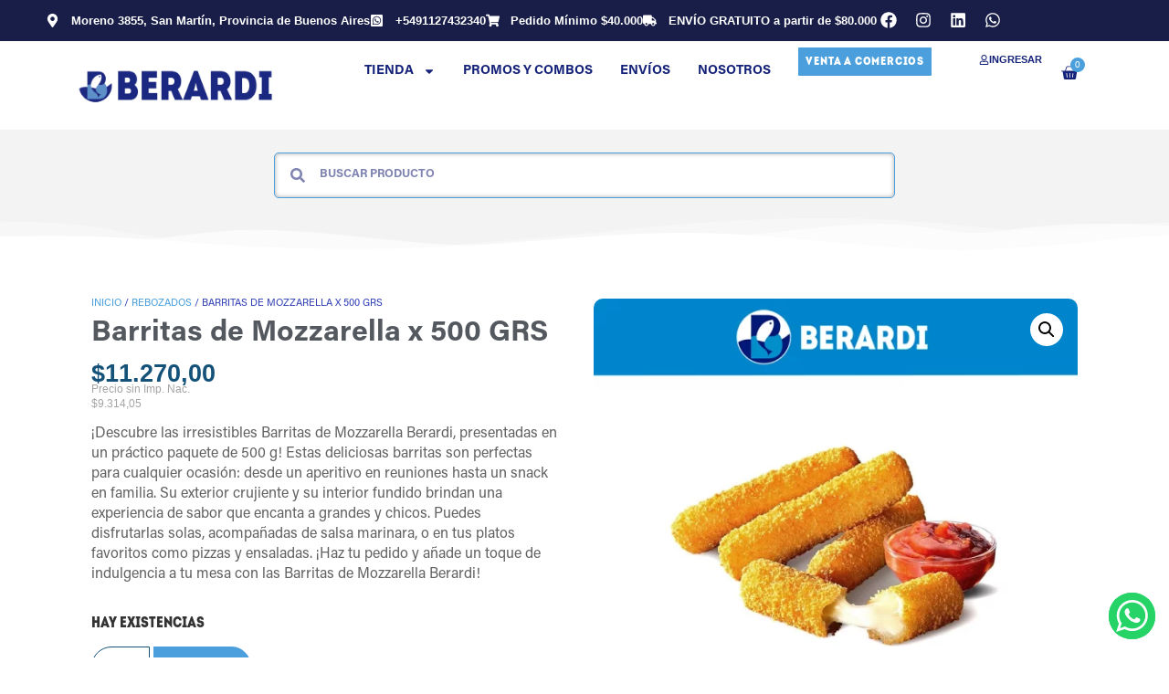

--- FILE ---
content_type: text/html; charset=UTF-8
request_url: https://www.berardisa.com.ar/product/barritas-mozzarella-500grs/
body_size: 41851
content:
<!doctype html><html
lang=es><head><meta
charset="UTF-8"><meta
name="viewport" content="width=device-width, initial-scale=1"><link
rel=profile href=https://gmpg.org/xfn/11><title>Barritas de Mozzarella x 500 GRS &#8211; Venta online de Pescados y Mariscos Berardi S.A.</title><meta
name='robots' content='max-image-preview:large'> <script>window._wca = window._wca || [];</script>  <script data-cfasync=false data-pagespeed-no-defer>window.dataLayerPYS = window.dataLayerPYS || [];</script> <script id=pys-version-script>console.log('PixelYourSite Free version 11.1.5.2');</script> <link
rel=dns-prefetch href=//www.googletagmanager.com><link
rel=dns-prefetch href=//stats.wp.com><link
rel=dns-prefetch href=//www.google.com><link
rel=dns-prefetch href=//accounts.google.com><link
rel=alternate type=application/rss+xml title="Venta online de Pescados y Mariscos Berardi S.A. &raquo; Feed" href=https://www.berardisa.com.ar/feed/ ><link
rel=alternate type=application/rss+xml title="Venta online de Pescados y Mariscos Berardi S.A. &raquo; Feed de los comentarios" href=https://www.berardisa.com.ar/comments/feed/ ><link
rel=alternate type=application/rss+xml title="Venta online de Pescados y Mariscos Berardi S.A. &raquo; Comentario Barritas de Mozzarella x 500 GRS del feed" href=https://www.berardisa.com.ar/product/barritas-mozzarella-500grs/feed/ ><link
rel=alternate title="oEmbed (JSON)" type=application/json+oembed href="https://www.berardisa.com.ar/wp-json/oembed/1.0/embed?url=https%3A%2F%2Fwww.berardisa.com.ar%2Fproduct%2Fbarritas-mozzarella-500grs%2F"><link
rel=alternate title="oEmbed (XML)" type=text/xml+oembed href="https://www.berardisa.com.ar/wp-json/oembed/1.0/embed?url=https%3A%2F%2Fwww.berardisa.com.ar%2Fproduct%2Fbarritas-mozzarella-500grs%2F&#038;format=xml"><style id=wp-img-auto-sizes-contain-inline-css>img:is([sizes=auto i],[sizes^="auto," i]){contain-intrinsic-size:3000px 1500px}
/*# sourceURL=wp-img-auto-sizes-contain-inline-css */</style><link
rel=stylesheet id=ht_ctc_main_css-css href='https://www.berardisa.com.ar/wp-content/plugins/click-to-chat-for-whatsapp/new/inc/assets/css/main.css?ver=4.36' media=all><style id=wp-emoji-styles-inline-css>img.wp-smiley, img.emoji {
		display: inline !important;
		border: none !important;
		box-shadow: none !important;
		height: 1em !important;
		width: 1em !important;
		margin: 0 0.07em !important;
		vertical-align: -0.1em !important;
		background: none !important;
		padding: 0 !important;
	}
/*# sourceURL=wp-emoji-styles-inline-css */</style><link
rel=stylesheet id=wp-block-library-css href='https://www.berardisa.com.ar/wp-includes/css/dist/block-library/style.min.css?ver=6.9' media=all><link
rel=stylesheet id=mediaelement-css href='https://www.berardisa.com.ar/wp-includes/js/mediaelement/mediaelementplayer-legacy.min.css?ver=4.2.17' media=all><link
rel=stylesheet id=wp-mediaelement-css href='https://www.berardisa.com.ar/wp-includes/js/mediaelement/wp-mediaelement.min.css?ver=6.9' media=all><style id=jetpack-sharing-buttons-style-inline-css>.jetpack-sharing-buttons__services-list{display:flex;flex-direction:row;flex-wrap:wrap;gap:0;list-style-type:none;margin:5px;padding:0}.jetpack-sharing-buttons__services-list.has-small-icon-size{font-size:12px}.jetpack-sharing-buttons__services-list.has-normal-icon-size{font-size:16px}.jetpack-sharing-buttons__services-list.has-large-icon-size{font-size:24px}.jetpack-sharing-buttons__services-list.has-huge-icon-size{font-size:36px}@media print{.jetpack-sharing-buttons__services-list{display:none!important}}.editor-styles-wrapper .wp-block-jetpack-sharing-buttons{gap:0;padding-inline-start:0}ul.jetpack-sharing-buttons__services-list.has-background{padding:1.25em 2.375em}
/*# sourceURL=https://www.berardisa.com.ar/wp-content/plugins/jetpack/_inc/blocks/sharing-buttons/view.css */</style><style id=global-styles-inline-css>/*<![CDATA[*/:root{--wp--preset--aspect-ratio--square: 1;--wp--preset--aspect-ratio--4-3: 4/3;--wp--preset--aspect-ratio--3-4: 3/4;--wp--preset--aspect-ratio--3-2: 3/2;--wp--preset--aspect-ratio--2-3: 2/3;--wp--preset--aspect-ratio--16-9: 16/9;--wp--preset--aspect-ratio--9-16: 9/16;--wp--preset--color--black: #000000;--wp--preset--color--cyan-bluish-gray: #abb8c3;--wp--preset--color--white: #ffffff;--wp--preset--color--pale-pink: #f78da7;--wp--preset--color--vivid-red: #cf2e2e;--wp--preset--color--luminous-vivid-orange: #ff6900;--wp--preset--color--luminous-vivid-amber: #fcb900;--wp--preset--color--light-green-cyan: #7bdcb5;--wp--preset--color--vivid-green-cyan: #00d084;--wp--preset--color--pale-cyan-blue: #8ed1fc;--wp--preset--color--vivid-cyan-blue: #0693e3;--wp--preset--color--vivid-purple: #9b51e0;--wp--preset--gradient--vivid-cyan-blue-to-vivid-purple: linear-gradient(135deg,rgb(6,147,227) 0%,rgb(155,81,224) 100%);--wp--preset--gradient--light-green-cyan-to-vivid-green-cyan: linear-gradient(135deg,rgb(122,220,180) 0%,rgb(0,208,130) 100%);--wp--preset--gradient--luminous-vivid-amber-to-luminous-vivid-orange: linear-gradient(135deg,rgb(252,185,0) 0%,rgb(255,105,0) 100%);--wp--preset--gradient--luminous-vivid-orange-to-vivid-red: linear-gradient(135deg,rgb(255,105,0) 0%,rgb(207,46,46) 100%);--wp--preset--gradient--very-light-gray-to-cyan-bluish-gray: linear-gradient(135deg,rgb(238,238,238) 0%,rgb(169,184,195) 100%);--wp--preset--gradient--cool-to-warm-spectrum: linear-gradient(135deg,rgb(74,234,220) 0%,rgb(151,120,209) 20%,rgb(207,42,186) 40%,rgb(238,44,130) 60%,rgb(251,105,98) 80%,rgb(254,248,76) 100%);--wp--preset--gradient--blush-light-purple: linear-gradient(135deg,rgb(255,206,236) 0%,rgb(152,150,240) 100%);--wp--preset--gradient--blush-bordeaux: linear-gradient(135deg,rgb(254,205,165) 0%,rgb(254,45,45) 50%,rgb(107,0,62) 100%);--wp--preset--gradient--luminous-dusk: linear-gradient(135deg,rgb(255,203,112) 0%,rgb(199,81,192) 50%,rgb(65,88,208) 100%);--wp--preset--gradient--pale-ocean: linear-gradient(135deg,rgb(255,245,203) 0%,rgb(182,227,212) 50%,rgb(51,167,181) 100%);--wp--preset--gradient--electric-grass: linear-gradient(135deg,rgb(202,248,128) 0%,rgb(113,206,126) 100%);--wp--preset--gradient--midnight: linear-gradient(135deg,rgb(2,3,129) 0%,rgb(40,116,252) 100%);--wp--preset--font-size--small: 13px;--wp--preset--font-size--medium: 20px;--wp--preset--font-size--large: 36px;--wp--preset--font-size--x-large: 42px;--wp--preset--spacing--20: 0.44rem;--wp--preset--spacing--30: 0.67rem;--wp--preset--spacing--40: 1rem;--wp--preset--spacing--50: 1.5rem;--wp--preset--spacing--60: 2.25rem;--wp--preset--spacing--70: 3.38rem;--wp--preset--spacing--80: 5.06rem;--wp--preset--shadow--natural: 6px 6px 9px rgba(0, 0, 0, 0.2);--wp--preset--shadow--deep: 12px 12px 50px rgba(0, 0, 0, 0.4);--wp--preset--shadow--sharp: 6px 6px 0px rgba(0, 0, 0, 0.2);--wp--preset--shadow--outlined: 6px 6px 0px -3px rgb(255, 255, 255), 6px 6px rgb(0, 0, 0);--wp--preset--shadow--crisp: 6px 6px 0px rgb(0, 0, 0);}:root { --wp--style--global--content-size: 800px;--wp--style--global--wide-size: 1200px; }:where(body) { margin: 0; }.wp-site-blocks > .alignleft { float: left; margin-right: 2em; }.wp-site-blocks > .alignright { float: right; margin-left: 2em; }.wp-site-blocks > .aligncenter { justify-content: center; margin-left: auto; margin-right: auto; }:where(.wp-site-blocks) > * { margin-block-start: 24px; margin-block-end: 0; }:where(.wp-site-blocks) > :first-child { margin-block-start: 0; }:where(.wp-site-blocks) > :last-child { margin-block-end: 0; }:root { --wp--style--block-gap: 24px; }:root :where(.is-layout-flow) > :first-child{margin-block-start: 0;}:root :where(.is-layout-flow) > :last-child{margin-block-end: 0;}:root :where(.is-layout-flow) > *{margin-block-start: 24px;margin-block-end: 0;}:root :where(.is-layout-constrained) > :first-child{margin-block-start: 0;}:root :where(.is-layout-constrained) > :last-child{margin-block-end: 0;}:root :where(.is-layout-constrained) > *{margin-block-start: 24px;margin-block-end: 0;}:root :where(.is-layout-flex){gap: 24px;}:root :where(.is-layout-grid){gap: 24px;}.is-layout-flow > .alignleft{float: left;margin-inline-start: 0;margin-inline-end: 2em;}.is-layout-flow > .alignright{float: right;margin-inline-start: 2em;margin-inline-end: 0;}.is-layout-flow > .aligncenter{margin-left: auto !important;margin-right: auto !important;}.is-layout-constrained > .alignleft{float: left;margin-inline-start: 0;margin-inline-end: 2em;}.is-layout-constrained > .alignright{float: right;margin-inline-start: 2em;margin-inline-end: 0;}.is-layout-constrained > .aligncenter{margin-left: auto !important;margin-right: auto !important;}.is-layout-constrained > :where(:not(.alignleft):not(.alignright):not(.alignfull)){max-width: var(--wp--style--global--content-size);margin-left: auto !important;margin-right: auto !important;}.is-layout-constrained > .alignwide{max-width: var(--wp--style--global--wide-size);}body .is-layout-flex{display: flex;}.is-layout-flex{flex-wrap: wrap;align-items: center;}.is-layout-flex > :is(*, div){margin: 0;}body .is-layout-grid{display: grid;}.is-layout-grid > :is(*, div){margin: 0;}body{padding-top: 0px;padding-right: 0px;padding-bottom: 0px;padding-left: 0px;}a:where(:not(.wp-element-button)){text-decoration: underline;}:root :where(.wp-element-button, .wp-block-button__link){background-color: #32373c;border-width: 0;color: #fff;font-family: inherit;font-size: inherit;font-style: inherit;font-weight: inherit;letter-spacing: inherit;line-height: inherit;padding-top: calc(0.667em + 2px);padding-right: calc(1.333em + 2px);padding-bottom: calc(0.667em + 2px);padding-left: calc(1.333em + 2px);text-decoration: none;text-transform: inherit;}.has-black-color{color: var(--wp--preset--color--black) !important;}.has-cyan-bluish-gray-color{color: var(--wp--preset--color--cyan-bluish-gray) !important;}.has-white-color{color: var(--wp--preset--color--white) !important;}.has-pale-pink-color{color: var(--wp--preset--color--pale-pink) !important;}.has-vivid-red-color{color: var(--wp--preset--color--vivid-red) !important;}.has-luminous-vivid-orange-color{color: var(--wp--preset--color--luminous-vivid-orange) !important;}.has-luminous-vivid-amber-color{color: var(--wp--preset--color--luminous-vivid-amber) !important;}.has-light-green-cyan-color{color: var(--wp--preset--color--light-green-cyan) !important;}.has-vivid-green-cyan-color{color: var(--wp--preset--color--vivid-green-cyan) !important;}.has-pale-cyan-blue-color{color: var(--wp--preset--color--pale-cyan-blue) !important;}.has-vivid-cyan-blue-color{color: var(--wp--preset--color--vivid-cyan-blue) !important;}.has-vivid-purple-color{color: var(--wp--preset--color--vivid-purple) !important;}.has-black-background-color{background-color: var(--wp--preset--color--black) !important;}.has-cyan-bluish-gray-background-color{background-color: var(--wp--preset--color--cyan-bluish-gray) !important;}.has-white-background-color{background-color: var(--wp--preset--color--white) !important;}.has-pale-pink-background-color{background-color: var(--wp--preset--color--pale-pink) !important;}.has-vivid-red-background-color{background-color: var(--wp--preset--color--vivid-red) !important;}.has-luminous-vivid-orange-background-color{background-color: var(--wp--preset--color--luminous-vivid-orange) !important;}.has-luminous-vivid-amber-background-color{background-color: var(--wp--preset--color--luminous-vivid-amber) !important;}.has-light-green-cyan-background-color{background-color: var(--wp--preset--color--light-green-cyan) !important;}.has-vivid-green-cyan-background-color{background-color: var(--wp--preset--color--vivid-green-cyan) !important;}.has-pale-cyan-blue-background-color{background-color: var(--wp--preset--color--pale-cyan-blue) !important;}.has-vivid-cyan-blue-background-color{background-color: var(--wp--preset--color--vivid-cyan-blue) !important;}.has-vivid-purple-background-color{background-color: var(--wp--preset--color--vivid-purple) !important;}.has-black-border-color{border-color: var(--wp--preset--color--black) !important;}.has-cyan-bluish-gray-border-color{border-color: var(--wp--preset--color--cyan-bluish-gray) !important;}.has-white-border-color{border-color: var(--wp--preset--color--white) !important;}.has-pale-pink-border-color{border-color: var(--wp--preset--color--pale-pink) !important;}.has-vivid-red-border-color{border-color: var(--wp--preset--color--vivid-red) !important;}.has-luminous-vivid-orange-border-color{border-color: var(--wp--preset--color--luminous-vivid-orange) !important;}.has-luminous-vivid-amber-border-color{border-color: var(--wp--preset--color--luminous-vivid-amber) !important;}.has-light-green-cyan-border-color{border-color: var(--wp--preset--color--light-green-cyan) !important;}.has-vivid-green-cyan-border-color{border-color: var(--wp--preset--color--vivid-green-cyan) !important;}.has-pale-cyan-blue-border-color{border-color: var(--wp--preset--color--pale-cyan-blue) !important;}.has-vivid-cyan-blue-border-color{border-color: var(--wp--preset--color--vivid-cyan-blue) !important;}.has-vivid-purple-border-color{border-color: var(--wp--preset--color--vivid-purple) !important;}.has-vivid-cyan-blue-to-vivid-purple-gradient-background{background: var(--wp--preset--gradient--vivid-cyan-blue-to-vivid-purple) !important;}.has-light-green-cyan-to-vivid-green-cyan-gradient-background{background: var(--wp--preset--gradient--light-green-cyan-to-vivid-green-cyan) !important;}.has-luminous-vivid-amber-to-luminous-vivid-orange-gradient-background{background: var(--wp--preset--gradient--luminous-vivid-amber-to-luminous-vivid-orange) !important;}.has-luminous-vivid-orange-to-vivid-red-gradient-background{background: var(--wp--preset--gradient--luminous-vivid-orange-to-vivid-red) !important;}.has-very-light-gray-to-cyan-bluish-gray-gradient-background{background: var(--wp--preset--gradient--very-light-gray-to-cyan-bluish-gray) !important;}.has-cool-to-warm-spectrum-gradient-background{background: var(--wp--preset--gradient--cool-to-warm-spectrum) !important;}.has-blush-light-purple-gradient-background{background: var(--wp--preset--gradient--blush-light-purple) !important;}.has-blush-bordeaux-gradient-background{background: var(--wp--preset--gradient--blush-bordeaux) !important;}.has-luminous-dusk-gradient-background{background: var(--wp--preset--gradient--luminous-dusk) !important;}.has-pale-ocean-gradient-background{background: var(--wp--preset--gradient--pale-ocean) !important;}.has-electric-grass-gradient-background{background: var(--wp--preset--gradient--electric-grass) !important;}.has-midnight-gradient-background{background: var(--wp--preset--gradient--midnight) !important;}.has-small-font-size{font-size: var(--wp--preset--font-size--small) !important;}.has-medium-font-size{font-size: var(--wp--preset--font-size--medium) !important;}.has-large-font-size{font-size: var(--wp--preset--font-size--large) !important;}.has-x-large-font-size{font-size: var(--wp--preset--font-size--x-large) !important;}
:root :where(.wp-block-pullquote){font-size: 1.5em;line-height: 1.6;}
/*# sourceURL=global-styles-inline-css *//*]]>*/</style><link
rel=stylesheet id=photoswipe-css href='https://www.berardisa.com.ar/wp-content/plugins/woocommerce/assets/css/photoswipe/photoswipe.min.css?ver=10.4.3' media=all><link
rel=stylesheet id=photoswipe-default-skin-css href='https://www.berardisa.com.ar/wp-content/plugins/woocommerce/assets/css/photoswipe/default-skin/default-skin.min.css?ver=10.4.3' media=all><link
rel=stylesheet id=woocommerce-layout-css href='https://www.berardisa.com.ar/wp-content/plugins/woocommerce/assets/css/woocommerce-layout.css?ver=10.4.3' media=all><style id=woocommerce-layout-inline-css>.infinite-scroll .woocommerce-pagination {
		display: none;
	}
/*# sourceURL=woocommerce-layout-inline-css */</style><link
rel=stylesheet id=woocommerce-smallscreen-css href='https://www.berardisa.com.ar/wp-content/plugins/woocommerce/assets/css/woocommerce-smallscreen.css?ver=10.4.3' media='only screen and (max-width: 768px)'><link
rel=stylesheet id=woocommerce-general-css href='https://www.berardisa.com.ar/wp-content/plugins/woocommerce/assets/css/woocommerce.css?ver=10.4.3' media=all><style id=woocommerce-inline-inline-css>.woocommerce form .form-row .required { visibility: visible; }
/*# sourceURL=woocommerce-inline-inline-css */</style><link
rel=stylesheet id=wp-fitsales-css href='https://www.berardisa.com.ar/wp-content/plugins/wp-fitsales/public/css/wp-fitsales-public.css?ver=1.4.4' media=all><link
rel=stylesheet id=hint-css href='https://www.berardisa.com.ar/wp-content/plugins/wpc-badge-management/assets/css/hint.css?ver=6.9' media=all><link
rel=stylesheet id=wpcbm-frontend-css href='https://www.berardisa.com.ar/wp-content/plugins/wpc-badge-management/assets/css/frontend.css?ver=3.1.4' media=all><link
rel=stylesheet id=wpcbm-style-css href='https://www.berardisa.com.ar/wp-content/plugins/wpc-badge-management/assets/css/style.css?ver=3.1.4' media=all><style id=wpcbm-style-inline-css>.wpcbm-badge-36069{color: #ffffff; background-color: rgb(202,140,46); border-color: rgb(255,255,255); }.wpcbm-badge-35665{color: rgb(33,160,206); background-color: rgb(49,200,216); border-color: rgb( 255, 255, 255 ); }
/*# sourceURL=wpcbm-style-inline-css */</style><link
rel=stylesheet id=dgwt-wcas-style-css href='https://www.berardisa.com.ar/wp-content/plugins/ajax-search-for-woocommerce/assets/css/style.min.css?ver=1.32.2' media=all><link
rel=stylesheet id=woo-slg-public-style-css href='https://www.berardisa.com.ar/wp-content/plugins/woo-social-login/includes/css/style-public.css?ver=2.4.0' media=all><link
rel=stylesheet id=hello-elementor-css href='https://www.berardisa.com.ar/wp-content/themes/hello-elementor/assets/css/reset.css?ver=3.4.5' media=all><link
rel=stylesheet id=hello-elementor-theme-style-css href='https://www.berardisa.com.ar/wp-content/themes/hello-elementor/assets/css/theme.css?ver=3.4.5' media=all><link
rel=stylesheet id=hello-elementor-header-footer-css href='https://www.berardisa.com.ar/wp-content/themes/hello-elementor/assets/css/header-footer.css?ver=3.4.5' media=all><link
rel=stylesheet id=elementor-frontend-css href='https://www.berardisa.com.ar/wp-content/plugins/elementor/assets/css/frontend.min.css?ver=3.34.2' media=all><link
rel=stylesheet id=widget-icon-list-css href='https://www.berardisa.com.ar/wp-content/plugins/elementor/assets/css/widget-icon-list.min.css?ver=3.34.2' media=all><link
rel=stylesheet id=widget-social-icons-css href='https://www.berardisa.com.ar/wp-content/plugins/elementor/assets/css/widget-social-icons.min.css?ver=3.34.2' media=all><link
rel=stylesheet id=e-apple-webkit-css href='https://www.berardisa.com.ar/wp-content/plugins/elementor/assets/css/conditionals/apple-webkit.min.css?ver=3.34.2' media=all><link
rel=stylesheet id=widget-image-css href='https://www.berardisa.com.ar/wp-content/plugins/elementor/assets/css/widget-image.min.css?ver=3.34.2' media=all><link
rel=stylesheet id=widget-nav-menu-css href='https://www.berardisa.com.ar/wp-content/plugins/elementor-pro/assets/css/widget-nav-menu.min.css?ver=3.32.2' media=all><link
rel=stylesheet id=widget-woocommerce-menu-cart-css href='https://www.berardisa.com.ar/wp-content/plugins/elementor-pro/assets/css/widget-woocommerce-menu-cart.min.css?ver=3.32.2' media=all><link
rel=stylesheet id=e-sticky-css href='https://www.berardisa.com.ar/wp-content/plugins/elementor-pro/assets/css/modules/sticky.min.css?ver=3.32.2' media=all><link
rel=stylesheet id=e-motion-fx-css href='https://www.berardisa.com.ar/wp-content/plugins/elementor-pro/assets/css/modules/motion-fx.min.css?ver=3.32.2' media=all><link
rel=stylesheet id=widget-image-box-css href='https://www.berardisa.com.ar/wp-content/plugins/elementor/assets/css/widget-image-box.min.css?ver=3.34.2' media=all><link
rel=stylesheet id=widget-heading-css href='https://www.berardisa.com.ar/wp-content/plugins/elementor/assets/css/widget-heading.min.css?ver=3.34.2' media=all><link
rel=stylesheet id=widget-form-css href='https://www.berardisa.com.ar/wp-content/plugins/elementor-pro/assets/css/widget-form.min.css?ver=3.32.2' media=all><link
rel=stylesheet id=widget-search-form-css href='https://www.berardisa.com.ar/wp-content/plugins/elementor-pro/assets/css/widget-search-form.min.css?ver=3.32.2' media=all><link
rel=stylesheet id=e-shapes-css href='https://www.berardisa.com.ar/wp-content/plugins/elementor/assets/css/conditionals/shapes.min.css?ver=3.34.2' media=all><link
rel=stylesheet id=widget-woocommerce-product-price-css href='https://www.berardisa.com.ar/wp-content/plugins/elementor-pro/assets/css/widget-woocommerce-product-price.min.css?ver=3.32.2' media=all><link
rel=stylesheet id=widget-woocommerce-product-rating-css href='https://www.berardisa.com.ar/wp-content/plugins/elementor-pro/assets/css/widget-woocommerce-product-rating.min.css?ver=3.32.2' media=all><link
rel=stylesheet id=widget-woocommerce-product-add-to-cart-css href='https://www.berardisa.com.ar/wp-content/plugins/elementor-pro/assets/css/widget-woocommerce-product-add-to-cart.min.css?ver=3.32.2' media=all><link
rel=stylesheet id=widget-woocommerce-product-images-css href='https://www.berardisa.com.ar/wp-content/plugins/elementor-pro/assets/css/widget-woocommerce-product-images.min.css?ver=3.32.2' media=all><link
rel=stylesheet id=widget-divider-css href='https://www.berardisa.com.ar/wp-content/plugins/elementor/assets/css/widget-divider.min.css?ver=3.34.2' media=all><link
rel=stylesheet id=widget-woocommerce-products-css href='https://www.berardisa.com.ar/wp-content/plugins/elementor-pro/assets/css/widget-woocommerce-products.min.css?ver=3.32.2' media=all><link
rel=stylesheet id=e-animation-fadeIn-css href='https://www.berardisa.com.ar/wp-content/plugins/elementor/assets/lib/animations/styles/fadeIn.min.css?ver=3.34.2' media=all><link
rel=stylesheet id=e-popup-css href='https://www.berardisa.com.ar/wp-content/plugins/elementor-pro/assets/css/conditionals/popup.min.css?ver=3.32.2' media=all><link
rel=stylesheet id=swiper-css href='https://www.berardisa.com.ar/wp-content/plugins/elementor/assets/lib/swiper/v8/css/swiper.min.css?ver=8.4.5' media=all><link
rel=stylesheet id=e-swiper-css href='https://www.berardisa.com.ar/wp-content/plugins/elementor/assets/css/conditionals/e-swiper.min.css?ver=3.34.2' media=all><link
rel=stylesheet id=elementor-post-17340-css href='https://www.berardisa.com.ar/wp-content/uploads/elementor/css/post-17340.css?ver=1769495167' media=all><link
rel=stylesheet id=font-awesome-5-all-css href='https://www.berardisa.com.ar/wp-content/plugins/elementor/assets/lib/font-awesome/css/all.min.css?ver=3.34.2' media=all><link
rel=stylesheet id=font-awesome-4-shim-css href='https://www.berardisa.com.ar/wp-content/plugins/elementor/assets/lib/font-awesome/css/v4-shims.min.css?ver=3.34.2' media=all><link
rel=stylesheet id=elementor-post-19500-css href='https://www.berardisa.com.ar/wp-content/uploads/elementor/css/post-19500.css?ver=1769495167' media=all><link
rel=stylesheet id=elementor-post-19498-css href='https://www.berardisa.com.ar/wp-content/uploads/elementor/css/post-19498.css?ver=1769495167' media=all><link
rel=stylesheet id=elementor-post-19491-css href='https://www.berardisa.com.ar/wp-content/uploads/elementor/css/post-19491.css?ver=1769495185' media=all><link
rel=stylesheet id=elementor-post-33671-css href='https://www.berardisa.com.ar/wp-content/uploads/elementor/css/post-33671.css?ver=1769495167' media=all><link
rel=stylesheet id=elementor-post-19638-css href='https://www.berardisa.com.ar/wp-content/uploads/elementor/css/post-19638.css?ver=1769495167' media=all><link
rel=stylesheet id=hello-elementor-child-style-css href='https://www.berardisa.com.ar/wp-content/themes/hello-theme-child-master/style.css?ver=2.0.0' media=all><link
rel=stylesheet id=cwginstock_frontend_css-css href='https://www.berardisa.com.ar/wp-content/plugins/back-in-stock-notifier-for-woocommerce/assets/css/frontend.min.css?ver=6.3.0' media><style id=cwginstock_frontend_css-inline-css>.grecaptcha-badge { visibility: hidden !important; }
/*# sourceURL=cwginstock_frontend_css-inline-css */</style><link
rel=stylesheet id=cwginstock_bootstrap-css href='https://www.berardisa.com.ar/wp-content/plugins/back-in-stock-notifier-for-woocommerce/assets/css/bootstrap.min.css?ver=6.3.0' media> <script id=woocommerce-google-analytics-integration-gtag-js-after>/* Google Analytics for WooCommerce (gtag.js) */
					window.dataLayerPYS = window.dataLayerPYS || [];
					function gtag(){dataLayerPYS.push(arguments);}
					// Set up default consent state.
					for ( const mode of [{"analytics_storage":"denied","ad_storage":"denied","ad_user_data":"denied","ad_personalization":"denied","region":["AT","BE","BG","HR","CY","CZ","DK","EE","FI","FR","DE","GR","HU","IS","IE","IT","LV","LI","LT","LU","MT","NL","NO","PL","PT","RO","SK","SI","ES","SE","GB","CH"]}] || [] ) {
						gtag( "consent", "default", { "wait_for_update": 500, ...mode } );
					}
					gtag("js", new Date());
					gtag("set", "developer_id.dOGY3NW", true);
					gtag("config", "G-DEK7DSQ2K6", {"track_404":true,"allow_google_signals":true,"logged_in":false,"linker":{"domains":[],"allow_incoming":true},"custom_map":{"dimension1":"logged_in"}});
//# sourceURL=woocommerce-google-analytics-integration-gtag-js-after</script> <script id=jquery-core-js-extra>var pysFacebookRest = {"restApiUrl":"https://www.berardisa.com.ar/wp-json/pys-facebook/v1/event","debug":""};
//# sourceURL=jquery-core-js-extra</script> <script src="https://www.berardisa.com.ar/wp-includes/js/jquery/jquery.min.js?ver=3.7.1" id=jquery-core-js></script> <script src="https://www.berardisa.com.ar/wp-includes/js/jquery/jquery-migrate.min.js?ver=3.4.1" id=jquery-migrate-js></script> <script src="https://www.berardisa.com.ar/wp-content/plugins/woocommerce/assets/js/jquery-blockui/jquery.blockUI.min.js?ver=2.7.0-wc.10.4.3" id=wc-jquery-blockui-js data-wp-strategy=defer></script> <script id=wc-add-to-cart-js-extra>var wc_add_to_cart_params = {"ajax_url":"/wp-admin/admin-ajax.php","wc_ajax_url":"/?wc-ajax=%%endpoint%%","i18n_view_cart":"Ver carrito","cart_url":"https://www.berardisa.com.ar/carrito-pedidos/","is_cart":"","cart_redirect_after_add":"no"};
//# sourceURL=wc-add-to-cart-js-extra</script> <script src="https://www.berardisa.com.ar/wp-content/plugins/woocommerce/assets/js/frontend/add-to-cart.min.js?ver=10.4.3" id=wc-add-to-cart-js defer data-wp-strategy=defer></script> <script src="https://www.berardisa.com.ar/wp-content/plugins/woocommerce/assets/js/zoom/jquery.zoom.min.js?ver=1.7.21-wc.10.4.3" id=wc-zoom-js defer data-wp-strategy=defer></script> <script src="https://www.berardisa.com.ar/wp-content/plugins/woocommerce/assets/js/flexslider/jquery.flexslider.min.js?ver=2.7.2-wc.10.4.3" id=wc-flexslider-js defer data-wp-strategy=defer></script> <script src="https://www.berardisa.com.ar/wp-content/plugins/woocommerce/assets/js/photoswipe/photoswipe.min.js?ver=4.1.1-wc.10.4.3" id=wc-photoswipe-js defer data-wp-strategy=defer></script> <script src="https://www.berardisa.com.ar/wp-content/plugins/woocommerce/assets/js/photoswipe/photoswipe-ui-default.min.js?ver=4.1.1-wc.10.4.3" id=wc-photoswipe-ui-default-js defer data-wp-strategy=defer></script> <script id=wc-single-product-js-extra>var wc_single_product_params = {"i18n_required_rating_text":"Por favor elige una puntuaci\u00f3n","i18n_rating_options":["1 de 5 estrellas","2 de 5 estrellas","3 de 5 estrellas","4 de 5 estrellas","5 de 5 estrellas"],"i18n_product_gallery_trigger_text":"Ver galer\u00eda de im\u00e1genes a pantalla completa","review_rating_required":"yes","flexslider":{"rtl":false,"animation":"slide","smoothHeight":true,"directionNav":false,"controlNav":"thumbnails","slideshow":false,"animationSpeed":500,"animationLoop":false,"allowOneSlide":false},"zoom_enabled":"1","zoom_options":[],"photoswipe_enabled":"1","photoswipe_options":{"shareEl":false,"closeOnScroll":false,"history":false,"hideAnimationDuration":0,"showAnimationDuration":0},"flexslider_enabled":"1"};
//# sourceURL=wc-single-product-js-extra</script> <script src="https://www.berardisa.com.ar/wp-content/plugins/woocommerce/assets/js/frontend/single-product.min.js?ver=10.4.3" id=wc-single-product-js defer data-wp-strategy=defer></script> <script src="https://www.berardisa.com.ar/wp-content/plugins/woocommerce/assets/js/js-cookie/js.cookie.min.js?ver=2.1.4-wc.10.4.3" id=wc-js-cookie-js defer data-wp-strategy=defer></script> <script id=woocommerce-js-extra>var woocommerce_params = {"ajax_url":"/wp-admin/admin-ajax.php","wc_ajax_url":"/?wc-ajax=%%endpoint%%","i18n_password_show":"Mostrar contrase\u00f1a","i18n_password_hide":"Ocultar contrase\u00f1a"};
//# sourceURL=woocommerce-js-extra</script> <script src="https://www.berardisa.com.ar/wp-content/plugins/woocommerce/assets/js/frontend/woocommerce.min.js?ver=10.4.3" id=woocommerce-js defer data-wp-strategy=defer></script> <script src="https://www.berardisa.com.ar/wp-content/plugins/wp-fitsales/public/js/wp-fitsales-public.js?ver=1.4.4" id=wp-fitsales-js></script> <script src=https://stats.wp.com/s-202605.js id=woocommerce-analytics-js defer data-wp-strategy=defer></script> <script src="https://www.berardisa.com.ar/wp-content/plugins/elementor/assets/lib/font-awesome/js/v4-shims.min.js?ver=3.34.2" id=font-awesome-4-shim-js></script> <script src="https://www.berardisa.com.ar/wp-content/plugins/pixelyoursite/dist/scripts/jquery.bind-first-0.2.3.min.js?ver=0.2.3" id=jquery-bind-first-js></script> <script src="https://www.berardisa.com.ar/wp-content/plugins/pixelyoursite/dist/scripts/js.cookie-2.1.3.min.js?ver=2.1.3" id=js-cookie-pys-js></script> <script src="https://www.berardisa.com.ar/wp-content/plugins/pixelyoursite/dist/scripts/tld.min.js?ver=2.3.1" id=js-tld-js></script> <script id=pys-js-extra>var pysOptions = {"staticEvents":{"facebook":{"woo_view_content":[{"delay":0,"type":"static","name":"ViewContent","pixelIds":["288336900623953"],"eventID":"ac88722b-94b4-4d1c-87fe-4050aed20b26","params":{"content_ids":["4493"],"content_type":"product","tags":"Descuentos","content_name":"Barritas de Mozzarella x 500 GRS","category_name":"Descuentos, Rebozados","value":"11270","currency":"ARS","contents":[{"id":"4493","quantity":1}],"product_price":"11270","page_title":"Barritas de Mozzarella x 500 GRS","post_type":"product","post_id":4493,"plugin":"PixelYourSite","user_role":"guest","event_url":"www.berardisa.com.ar/product/barritas-mozzarella-500grs/"},"e_id":"woo_view_content","ids":[],"hasTimeWindow":false,"timeWindow":0,"woo_order":"","edd_order":""}],"init_event":[{"delay":0,"type":"static","ajaxFire":false,"name":"PageView","pixelIds":["288336900623953"],"eventID":"3b1a507c-8708-4fe3-af69-9f664ab22741","params":{"page_title":"Barritas de Mozzarella x 500 GRS","post_type":"product","post_id":4493,"plugin":"PixelYourSite","user_role":"guest","event_url":"www.berardisa.com.ar/product/barritas-mozzarella-500grs/"},"e_id":"init_event","ids":[],"hasTimeWindow":false,"timeWindow":0,"woo_order":"","edd_order":""}]},"ga":{"woo_view_content":[{"delay":0,"type":"static","name":"view_item","trackingIds":["228811308"],"eventID":"ac88722b-94b4-4d1c-87fe-4050aed20b26","params":{"event_category":"ecommerce","currency":"ARS","items":[{"item_id":"4493","item_name":"Barritas de Mozzarella x 500 GRS","quantity":1,"price":"11270","item_category":"Rebozados","item_category2":"Descuentos"}],"value":"11270","page_title":"Barritas de Mozzarella x 500 GRS","post_type":"product","post_id":4493,"plugin":"PixelYourSite","user_role":"guest","event_url":"www.berardisa.com.ar/product/barritas-mozzarella-500grs/"},"e_id":"woo_view_content","ids":[],"hasTimeWindow":false,"timeWindow":0,"pixelIds":[],"woo_order":"","edd_order":""}]}},"dynamicEvents":{"automatic_event_form":{"facebook":{"delay":0,"type":"dyn","name":"Form","pixelIds":["288336900623953"],"eventID":"5138ce24-e709-46b3-8e33-d482e99fd00c","params":{"page_title":"Barritas de Mozzarella x 500 GRS","post_type":"product","post_id":4493,"plugin":"PixelYourSite","user_role":"guest","event_url":"www.berardisa.com.ar/product/barritas-mozzarella-500grs/"},"e_id":"automatic_event_form","ids":[],"hasTimeWindow":false,"timeWindow":0,"woo_order":"","edd_order":""},"ga":{"delay":0,"type":"dyn","name":"Form","trackingIds":["228811308"],"eventID":"5138ce24-e709-46b3-8e33-d482e99fd00c","params":{"page_title":"Barritas de Mozzarella x 500 GRS","post_type":"product","post_id":4493,"plugin":"PixelYourSite","user_role":"guest","event_url":"www.berardisa.com.ar/product/barritas-mozzarella-500grs/"},"e_id":"automatic_event_form","ids":[],"hasTimeWindow":false,"timeWindow":0,"pixelIds":[],"woo_order":"","edd_order":""}},"automatic_event_download":{"facebook":{"delay":0,"type":"dyn","name":"Download","extensions":["","doc","exe","js","pdf","ppt","tgz","zip","xls"],"pixelIds":["288336900623953"],"eventID":"620630c5-4e10-4b45-ba96-b29bcda63ca0","params":{"page_title":"Barritas de Mozzarella x 500 GRS","post_type":"product","post_id":4493,"plugin":"PixelYourSite","user_role":"guest","event_url":"www.berardisa.com.ar/product/barritas-mozzarella-500grs/"},"e_id":"automatic_event_download","ids":[],"hasTimeWindow":false,"timeWindow":0,"woo_order":"","edd_order":""},"ga":{"delay":0,"type":"dyn","name":"Download","extensions":["","doc","exe","js","pdf","ppt","tgz","zip","xls"],"trackingIds":["228811308"],"eventID":"620630c5-4e10-4b45-ba96-b29bcda63ca0","params":{"page_title":"Barritas de Mozzarella x 500 GRS","post_type":"product","post_id":4493,"plugin":"PixelYourSite","user_role":"guest","event_url":"www.berardisa.com.ar/product/barritas-mozzarella-500grs/"},"e_id":"automatic_event_download","ids":[],"hasTimeWindow":false,"timeWindow":0,"pixelIds":[],"woo_order":"","edd_order":""}},"automatic_event_comment":{"facebook":{"delay":0,"type":"dyn","name":"Comment","pixelIds":["288336900623953"],"eventID":"3ebd52c9-cfec-479a-8818-1f76a3d6af88","params":{"page_title":"Barritas de Mozzarella x 500 GRS","post_type":"product","post_id":4493,"plugin":"PixelYourSite","user_role":"guest","event_url":"www.berardisa.com.ar/product/barritas-mozzarella-500grs/"},"e_id":"automatic_event_comment","ids":[],"hasTimeWindow":false,"timeWindow":0,"woo_order":"","edd_order":""},"ga":{"delay":0,"type":"dyn","name":"Comment","trackingIds":["228811308"],"eventID":"3ebd52c9-cfec-479a-8818-1f76a3d6af88","params":{"page_title":"Barritas de Mozzarella x 500 GRS","post_type":"product","post_id":4493,"plugin":"PixelYourSite","user_role":"guest","event_url":"www.berardisa.com.ar/product/barritas-mozzarella-500grs/"},"e_id":"automatic_event_comment","ids":[],"hasTimeWindow":false,"timeWindow":0,"pixelIds":[],"woo_order":"","edd_order":""}},"automatic_event_scroll":{"facebook":{"delay":0,"type":"dyn","name":"PageScroll","scroll_percent":30,"pixelIds":["288336900623953"],"eventID":"e02893e0-3cd5-4477-81e1-2f2db18ed7bc","params":{"page_title":"Barritas de Mozzarella x 500 GRS","post_type":"product","post_id":4493,"plugin":"PixelYourSite","user_role":"guest","event_url":"www.berardisa.com.ar/product/barritas-mozzarella-500grs/"},"e_id":"automatic_event_scroll","ids":[],"hasTimeWindow":false,"timeWindow":0,"woo_order":"","edd_order":""},"ga":{"delay":0,"type":"dyn","name":"PageScroll","scroll_percent":30,"trackingIds":["228811308"],"eventID":"e02893e0-3cd5-4477-81e1-2f2db18ed7bc","params":{"page_title":"Barritas de Mozzarella x 500 GRS","post_type":"product","post_id":4493,"plugin":"PixelYourSite","user_role":"guest","event_url":"www.berardisa.com.ar/product/barritas-mozzarella-500grs/"},"e_id":"automatic_event_scroll","ids":[],"hasTimeWindow":false,"timeWindow":0,"pixelIds":[],"woo_order":"","edd_order":""}},"automatic_event_time_on_page":{"facebook":{"delay":0,"type":"dyn","name":"TimeOnPage","time_on_page":30,"pixelIds":["288336900623953"],"eventID":"95db4a04-08a7-4f62-bd51-f0ddc709de83","params":{"page_title":"Barritas de Mozzarella x 500 GRS","post_type":"product","post_id":4493,"plugin":"PixelYourSite","user_role":"guest","event_url":"www.berardisa.com.ar/product/barritas-mozzarella-500grs/"},"e_id":"automatic_event_time_on_page","ids":[],"hasTimeWindow":false,"timeWindow":0,"woo_order":"","edd_order":""},"ga":{"delay":0,"type":"dyn","name":"TimeOnPage","time_on_page":30,"trackingIds":["228811308"],"eventID":"95db4a04-08a7-4f62-bd51-f0ddc709de83","params":{"page_title":"Barritas de Mozzarella x 500 GRS","post_type":"product","post_id":4493,"plugin":"PixelYourSite","user_role":"guest","event_url":"www.berardisa.com.ar/product/barritas-mozzarella-500grs/"},"e_id":"automatic_event_time_on_page","ids":[],"hasTimeWindow":false,"timeWindow":0,"pixelIds":[],"woo_order":"","edd_order":""}},"woo_add_to_cart_on_button_click":{"facebook":{"delay":0,"type":"dyn","name":"AddToCart","pixelIds":["288336900623953"],"eventID":"5e7f4ca0-35f3-4670-8d05-ea63e05cc0b2","params":{"page_title":"Barritas de Mozzarella x 500 GRS","post_type":"product","post_id":4493,"plugin":"PixelYourSite","user_role":"guest","event_url":"www.berardisa.com.ar/product/barritas-mozzarella-500grs/"},"e_id":"woo_add_to_cart_on_button_click","ids":[],"hasTimeWindow":false,"timeWindow":0,"woo_order":"","edd_order":""},"ga":{"delay":0,"type":"dyn","name":"add_to_cart","trackingIds":["228811308"],"eventID":"5e7f4ca0-35f3-4670-8d05-ea63e05cc0b2","params":{"page_title":"Barritas de Mozzarella x 500 GRS","post_type":"product","post_id":4493,"plugin":"PixelYourSite","user_role":"guest","event_url":"www.berardisa.com.ar/product/barritas-mozzarella-500grs/"},"e_id":"woo_add_to_cart_on_button_click","ids":[],"hasTimeWindow":false,"timeWindow":0,"pixelIds":[],"woo_order":"","edd_order":""}}},"triggerEvents":[],"triggerEventTypes":[],"facebook":{"pixelIds":["288336900623953"],"advancedMatching":{"external_id":"bacddfafedaaefefcdcbfaba"},"advancedMatchingEnabled":true,"removeMetadata":false,"wooVariableAsSimple":false,"serverApiEnabled":true,"wooCRSendFromServer":false,"send_external_id":null,"enabled_medical":false,"do_not_track_medical_param":["event_url","post_title","page_title","landing_page","content_name","categories","category_name","tags"],"meta_ldu":false},"ga":{"trackingIds":["228811308"],"commentEventEnabled":true,"downloadEnabled":true,"formEventEnabled":true,"crossDomainEnabled":false,"crossDomainAcceptIncoming":false,"crossDomainDomains":[],"isDebugEnabled":["index_0"],"serverContainerUrls":{"228811308":{"enable_server_container":"","server_container_url":"","transport_url":""}},"additionalConfig":{"228811308":{"first_party_collection":true}},"disableAdvertisingFeatures":false,"disableAdvertisingPersonalization":false,"wooVariableAsSimple":true,"custom_page_view_event":false},"debug":"","siteUrl":"https://www.berardisa.com.ar","ajaxUrl":"https://www.berardisa.com.ar/wp-admin/admin-ajax.php","ajax_event":"a3495aa47a","enable_remove_download_url_param":"1","cookie_duration":"7","last_visit_duration":"60","enable_success_send_form":"","ajaxForServerEvent":"1","ajaxForServerStaticEvent":"1","useSendBeacon":"1","send_external_id":"1","external_id_expire":"180","track_cookie_for_subdomains":"1","google_consent_mode":"1","gdpr":{"ajax_enabled":false,"all_disabled_by_api":false,"facebook_disabled_by_api":false,"analytics_disabled_by_api":false,"google_ads_disabled_by_api":false,"pinterest_disabled_by_api":false,"bing_disabled_by_api":false,"reddit_disabled_by_api":false,"externalID_disabled_by_api":false,"facebook_prior_consent_enabled":true,"analytics_prior_consent_enabled":true,"google_ads_prior_consent_enabled":null,"pinterest_prior_consent_enabled":true,"bing_prior_consent_enabled":true,"cookiebot_integration_enabled":false,"cookiebot_facebook_consent_category":"marketing","cookiebot_analytics_consent_category":"statistics","cookiebot_tiktok_consent_category":"marketing","cookiebot_google_ads_consent_category":"marketing","cookiebot_pinterest_consent_category":"marketing","cookiebot_bing_consent_category":"marketing","consent_magic_integration_enabled":false,"real_cookie_banner_integration_enabled":false,"cookie_notice_integration_enabled":false,"cookie_law_info_integration_enabled":false,"analytics_storage":{"enabled":true,"value":"granted","filter":false},"ad_storage":{"enabled":true,"value":"granted","filter":false},"ad_user_data":{"enabled":true,"value":"granted","filter":false},"ad_personalization":{"enabled":true,"value":"granted","filter":false}},"cookie":{"disabled_all_cookie":false,"disabled_start_session_cookie":false,"disabled_advanced_form_data_cookie":false,"disabled_landing_page_cookie":false,"disabled_first_visit_cookie":false,"disabled_trafficsource_cookie":false,"disabled_utmTerms_cookie":false,"disabled_utmId_cookie":false},"tracking_analytics":{"TrafficSource":"direct","TrafficLanding":"undefined","TrafficUtms":[],"TrafficUtmsId":[]},"GATags":{"ga_datalayer_type":"default","ga_datalayer_name":"dataLayerPYS"},"woo":{"enabled":true,"enabled_save_data_to_orders":true,"addToCartOnButtonEnabled":true,"addToCartOnButtonValueEnabled":true,"addToCartOnButtonValueOption":"price","singleProductId":4493,"removeFromCartSelector":"form.woocommerce-cart-form .remove","addToCartCatchMethod":"add_cart_js","is_order_received_page":false,"containOrderId":false},"edd":{"enabled":false},"cache_bypass":"1769534991"};
//# sourceURL=pys-js-extra</script> <script src="https://www.berardisa.com.ar/wp-content/plugins/pixelyoursite/dist/scripts/public.js?ver=11.1.5.2" id=pys-js></script> <script src="https://www.google.com/recaptcha/api.js?render=6LcaD5QoAAAAAO7fTeqjiZKfsNwovrrnYFckL8y2&amp;ver=6.3.0" id=recaptcha-js></script> <script src="https://www.berardisa.com.ar/wp-content/plugins/woo-social-login/includes/js/sdk/google/api_client.js?ver=2.4.0" id=woo-slg-google-api-client-js></script> <link
rel=https://api.w.org/ href=https://www.berardisa.com.ar/wp-json/ ><link
rel=alternate title=JSON type=application/json href=https://www.berardisa.com.ar/wp-json/wp/v2/product/4493><link
rel=EditURI type=application/rsd+xml title=RSD href=https://www.berardisa.com.ar/xmlrpc.php?rsd><meta
name="generator" content="WordPress 6.9"><meta
name="generator" content="WooCommerce 10.4.3"><link
rel=canonical href=https://www.berardisa.com.ar/product/barritas-mozzarella-500grs/ ><link
rel=shortlink href='https://www.berardisa.com.ar/?p=4493'> <script>!function(f,b,e,v,n,t,s)
{if(f.fbq)return;n=f.fbq=function(){n.callMethod?
n.callMethod.apply(n,arguments):n.queue.push(arguments)};
if(!f._fbq)f._fbq=n;n.push=n;n.loaded=!0;n.version='2.0';
n.queue=[];t=b.createElement(e);t.async=!0;
t.src=v;s=b.getElementsByTagName(e)[0];
s.parentNode.insertBefore(t,s)}(window, document,'script',
'https://connect.facebook.net/en_US/fbevents.js');
fbq('init', '288336900623953');
fbq('track', 'PageView');</script> <noscript><img
height=1 width=1 style=display:none
src="https://www.facebook.com/tr?id=288336900623953&ev=PageView&noscript=1"></noscript><style>img#wpstats{display:none}</style><style>.dgwt-wcas-ico-magnifier,.dgwt-wcas-ico-magnifier-handler{max-width:20px}.dgwt-wcas-search-wrapp{max-width:900px}.dgwt-wcas-search-wrapp .dgwt-wcas-sf-wrapp input[type=search].dgwt-wcas-search-input,.dgwt-wcas-search-wrapp .dgwt-wcas-sf-wrapp input[type=search].dgwt-wcas-search-input:hover,.dgwt-wcas-search-wrapp .dgwt-wcas-sf-wrapp input[type=search].dgwt-wcas-search-input:focus{color:#152279;border-color:#152279}.dgwt-wcas-sf-wrapp input[type=search].dgwt-wcas-search-input::placeholder{color:#152279;opacity:.3}.dgwt-wcas-sf-wrapp input[type=search].dgwt-wcas-search-input::-webkit-input-placeholder{color:#152279;opacity:.3}.dgwt-wcas-sf-wrapp input[type=search].dgwt-wcas-search-input:-moz-placeholder{color:#152279;opacity:.3}.dgwt-wcas-sf-wrapp input[type=search].dgwt-wcas-search-input::-moz-placeholder{color:#152279;opacity:.3}.dgwt-wcas-sf-wrapp input[type=search].dgwt-wcas-search-input:-ms-input-placeholder{color:#152279}.dgwt-wcas-no-submit.dgwt-wcas-search-wrapp .dgwt-wcas-ico-magnifier path,.dgwt-wcas-search-wrapp .dgwt-wcas-close path{fill:#152279}.dgwt-wcas-loader-circular-path{stroke:#152279}.dgwt-wcas-preloader{opacity:.6}.dgwt-wcas-suggestions-wrapp *,.dgwt-wcas-details-wrapp *,.dgwt-wcas-sd,.dgwt-wcas-suggestion *{color:#152279}.dgwt-wcas-st strong,.dgwt-wcas-sd strong{color:#4a9fdc}.dgwt-wcas-suggestions-wrapp,.dgwt-wcas-details-wrapp,.dgwt-wcas-suggestion,.dgwt-wcas-datails-title,.dgwt-wcas-details-more-products{border-color:#152279!important}.dgwt-wcas-inner-preloader{background-image:url(https://www.berardisa.com.ar/wp-content/uploads/2020/06/LogoBesugoOnline-Junio-2020.png)}.dgwt-wcas-inner-preloader *{display:none}</style><meta
name="description" content="Compra Barritas de Mozzarella Berardi de 500 g. Crujientes por fuera y fundidas por dentro, ideales para aperitivos y snacks. ¡Disfruta de un bocado delicioso!">
<noscript><style>.woocommerce-product-gallery{ opacity: 1 !important; }</style></noscript><meta
name="generator" content="Elementor 3.34.2; features: e_font_icon_svg, additional_custom_breakpoints; settings: css_print_method-external, google_font-disabled, font_display-auto"> <script>(function(w,d,s,l,i){w[l]=w[l]||[];w[l].push({'gtm.start':
new Date().getTime(),event:'gtm.js'});var f=d.getElementsByTagName(s)[0],
j=d.createElement(s),dl=l!='dataLayer'?'&l='+l:'';j.async=true;j.src=
'https://www.googletagmanager.com/gtm.js?id='+i+dl;f.parentNode.insertBefore(j,f);
})(window,document,'script','dataLayer','GTM-TWBPZMZ7');</script> <meta
name="facebook-domain-verification" content="4u9c9j4t1u516okrhcnp3y5uldchkh"><meta
name="google-site-verification" content="xCVgVJ7TE5-a-_l2aWQ4xlVM4UTB5JziBmsMKdVLeVQ" ><link
rel=icon href=https://www.berardisa.com.ar/wp-content/uploads/2022/02/logo-64x64.png sizes=32x32><link
rel=icon href=https://www.berardisa.com.ar/wp-content/uploads/2022/02/logo-300x300.png sizes=192x192><link
rel=apple-touch-icon href=https://www.berardisa.com.ar/wp-content/uploads/2022/02/logo-300x300.png><meta
name="msapplication-TileImage" content="https://www.berardisa.com.ar/wp-content/uploads/2022/02/logo-300x300.png"></head><body
class="wp-singular product-template-default single single-product postid-4493 wp-embed-responsive wp-theme-hello-elementor wp-child-theme-hello-theme-child-master theme-hello-elementor woocommerce woocommerce-page woocommerce-no-js hello-elementor-default elementor-default elementor-template-full-width elementor-kit-17340 elementor-page-19491"><a
class="skip-link screen-reader-text" href=#content>Ir al contenido</a><header
data-elementor-type=header data-elementor-id=19500 class="elementor elementor-19500 elementor-location-header" data-elementor-post-type=elementor_library><div
class="elementor-element elementor-element-6e76c08 e-con-full elementor-hidden-mobile e-flex e-con e-parent" data-id=6e76c08 data-element_type=container data-settings={&quot;background_background&quot;:&quot;classic&quot;}><div
class="elementor-element elementor-element-a74b5c6 e-con-full e-flex e-con e-child" data-id=a74b5c6 data-element_type=container><div
class="elementor-element elementor-element-3d2725e elementor-icon-list--layout-inline elementor-align-start elementor-hidden-mobile elementor-widget__width-auto elementor-list-item-link-full_width elementor-widget elementor-widget-icon-list" data-id=3d2725e data-element_type=widget data-widget_type=icon-list.default><ul
class="elementor-icon-list-items elementor-inline-items">
<li
class="elementor-icon-list-item elementor-inline-item">
<a
href=https://goo.gl/maps/3gTmZZRJXwfoH35y9><span
class=elementor-icon-list-icon>
<svg
aria-hidden=true class="e-font-icon-svg e-fas-map-marker-alt" viewBox="0 0 384 512" xmlns=http://www.w3.org/2000/svg><path
d="M172.268 501.67C26.97 291.031 0 269.413 0 192 0 85.961 85.961 0 192 0s192 85.961 192 192c0 77.413-26.97 99.031-172.268 309.67-9.535 13.774-29.93 13.773-39.464 0zM192 272c44.183 0 80-35.817 80-80s-35.817-80-80-80-80 35.817-80 80 35.817 80 80 80z"></path></svg>		</span>
<span
class=elementor-icon-list-text>Moreno 3855, San Martín, Provincia de Buenos Aires</span>
</a>
</li>
<li
class="elementor-icon-list-item elementor-inline-item">
<a
href="https://api.whatsapp.com/send?phone=+5491127432340&#038;text=Hola%20Pescader%C3%ADa%20%22BERARDI%22!%20Quisiera%20realizar%20una%20consulta,%20hablamos?..."><span
class=elementor-icon-list-icon>
<svg
aria-hidden=true class="e-font-icon-svg e-fab-whatsapp-square" viewBox="0 0 448 512" xmlns=http://www.w3.org/2000/svg><path
d="M224 122.8c-72.7 0-131.8 59.1-131.9 131.8 0 24.9 7 49.2 20.2 70.1l3.1 5-13.3 48.6 49.9-13.1 4.8 2.9c20.2 12 43.4 18.4 67.1 18.4h.1c72.6 0 133.3-59.1 133.3-131.8 0-35.2-15.2-68.3-40.1-93.2-25-25-58-38.7-93.2-38.7zm77.5 188.4c-3.3 9.3-19.1 17.7-26.7 18.8-12.6 1.9-22.4.9-47.5-9.9-39.7-17.2-65.7-57.2-67.7-59.8-2-2.6-16.2-21.5-16.2-41s10.2-29.1 13.9-33.1c3.6-4 7.9-5 10.6-5 2.6 0 5.3 0 7.6.1 2.4.1 5.7-.9 8.9 6.8 3.3 7.9 11.2 27.4 12.2 29.4s1.7 4.3.3 6.9c-7.6 15.2-15.7 14.6-11.6 21.6 15.3 26.3 30.6 35.4 53.9 47.1 4 2 6.3 1.7 8.6-1 2.3-2.6 9.9-11.6 12.5-15.5 2.6-4 5.3-3.3 8.9-2 3.6 1.3 23.1 10.9 27.1 12.9s6.6 3 7.6 4.6c.9 1.9.9 9.9-2.4 19.1zM400 32H48C21.5 32 0 53.5 0 80v352c0 26.5 21.5 48 48 48h352c26.5 0 48-21.5 48-48V80c0-26.5-21.5-48-48-48zM223.9 413.2c-26.6 0-52.7-6.7-75.8-19.3L64 416l22.5-82.2c-13.9-24-21.2-51.3-21.2-79.3C65.4 167.1 136.5 96 223.9 96c42.4 0 82.2 16.5 112.2 46.5 29.9 30 47.9 69.8 47.9 112.2 0 87.4-72.7 158.5-160.1 158.5z"></path></svg>		</span>
<span
class=elementor-icon-list-text>+5491127432340</span>
</a>
</li>
<li
class="elementor-icon-list-item elementor-inline-item">
<a
href=#><span
class=elementor-icon-list-icon>
<svg
aria-hidden=true class="e-font-icon-svg e-fas-shopping-cart" viewBox="0 0 576 512" xmlns=http://www.w3.org/2000/svg><path
d="M528.12 301.319l47.273-208C578.806 78.301 567.391 64 551.99 64H159.208l-9.166-44.81C147.758 8.021 137.93 0 126.529 0H24C10.745 0 0 10.745 0 24v16c0 13.255 10.745 24 24 24h69.883l70.248 343.435C147.325 417.1 136 435.222 136 456c0 30.928 25.072 56 56 56s56-25.072 56-56c0-15.674-6.447-29.835-16.824-40h209.647C430.447 426.165 424 440.326 424 456c0 30.928 25.072 56 56 56s56-25.072 56-56c0-22.172-12.888-41.332-31.579-50.405l5.517-24.276c3.413-15.018-8.002-29.319-23.403-29.319H218.117l-6.545-32h293.145c11.206 0 20.92-7.754 23.403-18.681z"></path></svg>		</span>
<span
class=elementor-icon-list-text>Pedido Mínimo $40.000</span>
</a>
</li>
<li
class="elementor-icon-list-item elementor-inline-item">
<a
href=#><span
class=elementor-icon-list-icon>
<svg
aria-hidden=true class="e-font-icon-svg e-fas-truck" viewBox="0 0 640 512" xmlns=http://www.w3.org/2000/svg><path
d="M624 352h-16V243.9c0-12.7-5.1-24.9-14.1-33.9L494 110.1c-9-9-21.2-14.1-33.9-14.1H416V48c0-26.5-21.5-48-48-48H48C21.5 0 0 21.5 0 48v320c0 26.5 21.5 48 48 48h16c0 53 43 96 96 96s96-43 96-96h128c0 53 43 96 96 96s96-43 96-96h48c8.8 0 16-7.2 16-16v-32c0-8.8-7.2-16-16-16zM160 464c-26.5 0-48-21.5-48-48s21.5-48 48-48 48 21.5 48 48-21.5 48-48 48zm320 0c-26.5 0-48-21.5-48-48s21.5-48 48-48 48 21.5 48 48-21.5 48-48 48zm80-208H416V144h44.1l99.9 99.9V256z"></path></svg>		</span>
<span
class=elementor-icon-list-text>ENVÍO GRATUITO a partir de $80.000</span>
</a>
</li></ul></div><div
class="elementor-element elementor-element-c797328 e-grid-align-right elementor-hidden-mobile elementor-widget__width-auto elementor-shape-rounded elementor-grid-0 elementor-widget elementor-widget-social-icons" data-id=c797328 data-element_type=widget data-widget_type=social-icons.default><div
class="elementor-social-icons-wrapper elementor-grid" role=list>
<span
class=elementor-grid-item role=listitem>
<a
class="elementor-icon elementor-social-icon elementor-social-icon-facebook elementor-repeater-item-61f6bd2" href=https://www.facebook.com/frigorificoberardi target=_blank>
<span
class=elementor-screen-only>Facebook</span>
<svg
aria-hidden=true class="e-font-icon-svg e-fab-facebook" viewBox="0 0 512 512" xmlns=http://www.w3.org/2000/svg><path
d="M504 256C504 119 393 8 256 8S8 119 8 256c0 123.78 90.69 226.38 209.25 245V327.69h-63V256h63v-54.64c0-62.15 37-96.48 93.67-96.48 27.14 0 55.52 4.84 55.52 4.84v61h-31.28c-30.8 0-40.41 19.12-40.41 38.73V256h68.78l-11 71.69h-57.78V501C413.31 482.38 504 379.78 504 256z"></path></svg>		</a>
</span>
<span
class=elementor-grid-item role=listitem>
<a
class="elementor-icon elementor-social-icon elementor-social-icon-instagram elementor-repeater-item-ed85f44" href=https://www.instagram.com/frigorificoberardi/ target=_blank>
<span
class=elementor-screen-only>Instagram</span>
<svg
aria-hidden=true class="e-font-icon-svg e-fab-instagram" viewBox="0 0 448 512" xmlns=http://www.w3.org/2000/svg><path
d="M224.1 141c-63.6 0-114.9 51.3-114.9 114.9s51.3 114.9 114.9 114.9S339 319.5 339 255.9 287.7 141 224.1 141zm0 189.6c-41.1 0-74.7-33.5-74.7-74.7s33.5-74.7 74.7-74.7 74.7 33.5 74.7 74.7-33.6 74.7-74.7 74.7zm146.4-194.3c0 14.9-12 26.8-26.8 26.8-14.9 0-26.8-12-26.8-26.8s12-26.8 26.8-26.8 26.8 12 26.8 26.8zm76.1 27.2c-1.7-35.9-9.9-67.7-36.2-93.9-26.2-26.2-58-34.4-93.9-36.2-37-2.1-147.9-2.1-184.9 0-35.8 1.7-67.6 9.9-93.9 36.1s-34.4 58-36.2 93.9c-2.1 37-2.1 147.9 0 184.9 1.7 35.9 9.9 67.7 36.2 93.9s58 34.4 93.9 36.2c37 2.1 147.9 2.1 184.9 0 35.9-1.7 67.7-9.9 93.9-36.2 26.2-26.2 34.4-58 36.2-93.9 2.1-37 2.1-147.8 0-184.8zM398.8 388c-7.8 19.6-22.9 34.7-42.6 42.6-29.5 11.7-99.5 9-132.1 9s-102.7 2.6-132.1-9c-19.6-7.8-34.7-22.9-42.6-42.6-11.7-29.5-9-99.5-9-132.1s-2.6-102.7 9-132.1c7.8-19.6 22.9-34.7 42.6-42.6 29.5-11.7 99.5-9 132.1-9s102.7-2.6 132.1 9c19.6 7.8 34.7 22.9 42.6 42.6 11.7 29.5 9 99.5 9 132.1s2.7 102.7-9 132.1z"></path></svg>		</a>
</span>
<span
class=elementor-grid-item role=listitem>
<a
class="elementor-icon elementor-social-icon elementor-social-icon-linkedin elementor-repeater-item-f5ef585" href=https://www.linkedin.com/company/pescadosberardi/ target=_blank>
<span
class=elementor-screen-only>Linkedin</span>
<svg
aria-hidden=true class="e-font-icon-svg e-fab-linkedin" viewBox="0 0 448 512" xmlns=http://www.w3.org/2000/svg><path
d="M416 32H31.9C14.3 32 0 46.5 0 64.3v383.4C0 465.5 14.3 480 31.9 480H416c17.6 0 32-14.5 32-32.3V64.3c0-17.8-14.4-32.3-32-32.3zM135.4 416H69V202.2h66.5V416zm-33.2-243c-21.3 0-38.5-17.3-38.5-38.5S80.9 96 102.2 96c21.2 0 38.5 17.3 38.5 38.5 0 21.3-17.2 38.5-38.5 38.5zm282.1 243h-66.4V312c0-24.8-.5-56.7-34.5-56.7-34.6 0-39.9 27-39.9 54.9V416h-66.4V202.2h63.7v29.2h.9c8.9-16.8 30.6-34.5 62.9-34.5 67.2 0 79.7 44.3 79.7 101.9V416z"></path></svg>		</a>
</span>
<span
class=elementor-grid-item role=listitem>
<a
class="elementor-icon elementor-social-icon elementor-social-icon-whatsapp elementor-repeater-item-18e2702" href="https://api.whatsapp.com/send?phone=+5491127432340&#038;text=Hola%20Pescader%C3%ADa%20%22BERARDI%22!%20Quisiera%20realizar%20una%20consulta,%20hablamos?..." target=_blank>
<span
class=elementor-screen-only>Whatsapp</span>
<svg
aria-hidden=true class="e-font-icon-svg e-fab-whatsapp" viewBox="0 0 448 512" xmlns=http://www.w3.org/2000/svg><path
d="M380.9 97.1C339 55.1 283.2 32 223.9 32c-122.4 0-222 99.6-222 222 0 39.1 10.2 77.3 29.6 111L0 480l117.7-30.9c32.4 17.7 68.9 27 106.1 27h.1c122.3 0 224.1-99.6 224.1-222 0-59.3-25.2-115-67.1-157zm-157 341.6c-33.2 0-65.7-8.9-94-25.7l-6.7-4-69.8 18.3L72 359.2l-4.4-7c-18.5-29.4-28.2-63.3-28.2-98.2 0-101.7 82.8-184.5 184.6-184.5 49.3 0 95.6 19.2 130.4 54.1 34.8 34.9 56.2 81.2 56.1 130.5 0 101.8-84.9 184.6-186.6 184.6zm101.2-138.2c-5.5-2.8-32.8-16.2-37.9-18-5.1-1.9-8.8-2.8-12.5 2.8-3.7 5.6-14.3 18-17.6 21.8-3.2 3.7-6.5 4.2-12 1.4-32.6-16.3-54-29.1-75.5-66-5.7-9.8 5.7-9.1 16.3-30.3 1.8-3.7.9-6.9-.5-9.7-1.4-2.8-12.5-30.1-17.1-41.2-4.5-10.8-9.1-9.3-12.5-9.5-3.2-.2-6.9-.2-10.6-.2-3.7 0-9.7 1.4-14.8 6.9-5.1 5.6-19.4 19-19.4 46.3 0 27.3 19.9 53.7 22.6 57.4 2.8 3.7 39.1 59.7 94.8 83.8 35.2 15.2 49 16.5 66.6 13.9 10.7-1.6 32.8-13.4 37.4-26.4 4.6-13 4.6-24.1 3.2-26.4-1.3-2.5-5-3.9-10.5-6.6z"></path></svg>		</a>
</span></div></div></div></div><div
class="elementor-element elementor-element-949d05c e-con-full elementor-hidden-desktop elementor-hidden-tablet e-flex e-con e-parent" data-id=949d05c data-element_type=container data-settings={&quot;background_background&quot;:&quot;classic&quot;}><div
class="elementor-element elementor-element-b3c36ca elementor-icon-list--layout-inline elementor-mobile-align-center elementor-list-item-link-full_width elementor-widget elementor-widget-icon-list" data-id=b3c36ca data-element_type=widget data-widget_type=icon-list.default><ul
class="elementor-icon-list-items elementor-inline-items">
<li
class="elementor-icon-list-item elementor-inline-item">
<span
class=elementor-icon-list-text>Pedido Mínimo $40.000</span>
</li>
<li
class="elementor-icon-list-item elementor-inline-item">
<span
class=elementor-icon-list-text> ENVÍO GRATUITO a partir de $80.000</span>
</li></ul></div></div><div
class="elementor-element elementor-element-fb2dd4c e-con-full e-flex e-con e-parent" data-id=fb2dd4c data-element_type=container data-settings={&quot;background_background&quot;:&quot;classic&quot;,&quot;sticky&quot;:&quot;top&quot;,&quot;sticky_on&quot;:[&quot;desktop&quot;,&quot;tablet&quot;,&quot;mobile&quot;],&quot;sticky_offset&quot;:0,&quot;sticky_effects_offset&quot;:0,&quot;sticky_anchor_link_offset&quot;:0}><div
class="elementor-element elementor-element-9af8ca8 elementor-hidden-desktop elementor-hidden-tablet e-con-full e-flex e-con e-child" data-id=9af8ca8 data-element_type=container><div
class="elementor-element elementor-element-6df6821 elementor-hidden-desktop elementor-hidden-tablet elementor-widget-mobile__width-auto elementor-widget elementor-widget-button" data-id=6df6821 data-element_type=widget data-widget_type=button.default>
<a
class="elementor-button elementor-button-link elementor-size-sm" href=#elementor-action%3Aaction%3Dpopup%3Aopen%26settings%3DeyJpZCI6IjE5NjM4IiwidG9nZ2xlIjpmYWxzZX0%3D>
<span
class=elementor-button-content-wrapper>
<span
class=elementor-button-icon>
<svg
aria-hidden=true class="e-font-icon-svg e-fas-bars" viewBox="0 0 448 512" xmlns=http://www.w3.org/2000/svg><path
d="M16 132h416c8.837 0 16-7.163 16-16V76c0-8.837-7.163-16-16-16H16C7.163 60 0 67.163 0 76v40c0 8.837 7.163 16 16 16zm0 160h416c8.837 0 16-7.163 16-16v-40c0-8.837-7.163-16-16-16H16c-8.837 0-16 7.163-16 16v40c0 8.837 7.163 16 16 16zm0 160h416c8.837 0 16-7.163 16-16v-40c0-8.837-7.163-16-16-16H16c-8.837 0-16 7.163-16 16v40c0 8.837 7.163 16 16 16z"></path></svg>		</span>
</span>
</a></div></div><div
class="elementor-element elementor-element-764c695 e-con-full e-flex e-con e-child" data-id=764c695 data-element_type=container><div
class="elementor-element elementor-element-5f73733 elementor-widget__width-initial elementor-widget-mobile__width-initial elementor-widget elementor-widget-image" data-id=5f73733 data-element_type=widget data-widget_type=image.default>
<a
href=https://www.berardisa.com.ar>
<img
fetchpriority=high width=1400 height=425 src=https://www.berardisa.com.ar/wp-content/uploads/2021/09/Banner-de-LinkedIn-Lugar-de-Trabajo-Ordenado.png class="attachment-full size-full wp-image-31364" alt="Logo Berardi" srcset="https://www.berardisa.com.ar/wp-content/uploads/2021/09/Banner-de-LinkedIn-Lugar-de-Trabajo-Ordenado.png 1400w, https://www.berardisa.com.ar/wp-content/uploads/2021/09/Banner-de-LinkedIn-Lugar-de-Trabajo-Ordenado-300x91.png 300w, https://www.berardisa.com.ar/wp-content/uploads/2021/09/Banner-de-LinkedIn-Lugar-de-Trabajo-Ordenado-1024x311.png 1024w, https://www.berardisa.com.ar/wp-content/uploads/2021/09/Banner-de-LinkedIn-Lugar-de-Trabajo-Ordenado-768x233.png 768w, https://www.berardisa.com.ar/wp-content/uploads/2021/09/Banner-de-LinkedIn-Lugar-de-Trabajo-Ordenado-600x182.png 600w, https://www.berardisa.com.ar/wp-content/uploads/2021/09/Banner-de-LinkedIn-Lugar-de-Trabajo-Ordenado-64x19.png 64w" sizes="(max-width: 1400px) 100vw, 1400px">		</a></div></div><div
class="elementor-element elementor-element-a520e71 e-con-full e-flex e-con e-child" data-id=a520e71 data-element_type=container data-settings={&quot;background_background&quot;:&quot;classic&quot;}><div
class="elementor-element elementor-element-790c369 elementor-widget__width-auto elementor-nav-menu__align-start elementor-widget-tablet__width-auto elementor-nav-menu--dropdown-mobile elementor-hidden-mobile elementor-nav-menu__text-align-aside elementor-nav-menu--toggle elementor-nav-menu--burger elementor-widget elementor-widget-nav-menu" data-id=790c369 data-element_type=widget data-settings="{&quot;layout&quot;:&quot;horizontal&quot;,&quot;submenu_icon&quot;:{&quot;value&quot;:&quot;&lt;svg aria-hidden=\&quot;true\&quot; class=\&quot;e-font-icon-svg e-fas-caret-down\&quot; viewBox=\&quot;0 0 320 512\&quot; xmlns=\&quot;http:\/\/www.w3.org\/2000\/svg\&quot;&gt;&lt;path d=\&quot;M31.3 192h257.3c17.8 0 26.7 21.5 14.1 34.1L174.1 354.8c-7.8 7.8-20.5 7.8-28.3 0L17.2 226.1C4.6 213.5 13.5 192 31.3 192z\&quot;&gt;&lt;\/path&gt;&lt;\/svg&gt;&quot;,&quot;library&quot;:&quot;fa-solid&quot;},&quot;toggle&quot;:&quot;burger&quot;}" data-widget_type=nav-menu.default><nav
aria-label=Menu class="elementor-nav-menu--main elementor-nav-menu__container elementor-nav-menu--layout-horizontal e--pointer-underline e--animation-fade"><ul
id=menu-1-790c369 class=elementor-nav-menu><li
class="categoriasmenu menu-item menu-item-type-post_type menu-item-object-page menu-item-has-children current_page_parent menu-item-19631"><a
href=https://www.berardisa.com.ar/tienda/ class=elementor-item>Tienda</a><ul
class="sub-menu elementor-nav-menu--dropdown">
<li
class="menu-item menu-item-type-taxonomy menu-item-object-product_cat menu-item-32550"><a
href=https://www.berardisa.com.ar/product-category/nuevos-productos/ class=elementor-sub-item>Nuevos Productos!</a></li>
<li
class="menu-item menu-item-type-taxonomy menu-item-object-product_cat menu-item-32553"><a
href=https://www.berardisa.com.ar/product-category/promobesugo/ class=elementor-sub-item>Promos y Combos</a></li>
<li
class="menu-item menu-item-type-taxonomy menu-item-object-product_cat menu-item-32547"><a
href=https://www.berardisa.com.ar/product-category/linea-premium/ class=elementor-sub-item>Línea Premium</a></li>
<li
class="menu-item menu-item-type-taxonomy menu-item-object-product_cat menu-item-32548"><a
href=https://www.berardisa.com.ar/product-category/mariscos-moluscos/ class=elementor-sub-item>Mariscos &amp; Moluscos</a></li>
<li
class="menu-item menu-item-type-taxonomy menu-item-object-product_cat menu-item-32551"><a
href=https://www.berardisa.com.ar/product-category/pescados/ class=elementor-sub-item>Pescados</a></li>
<li
class="menu-item menu-item-type-taxonomy menu-item-object-product_cat menu-item-32546"><a
href=https://www.berardisa.com.ar/product-category/filets/ class=elementor-sub-item>Filets</a></li>
<li
class="menu-item menu-item-type-taxonomy menu-item-object-product_cat current-product-ancestor current-menu-parent current-product-parent menu-item-32554"><a
href=https://www.berardisa.com.ar/product-category/productos-procesados/ class=elementor-sub-item>Rebozados</a></li>
<li
class="menu-item menu-item-type-taxonomy menu-item-object-product_cat menu-item-32552"><a
href=https://www.berardisa.com.ar/product-category/pescado-de-rio/ class=elementor-sub-item>Pescados de Río</a></li>
<li
class="menu-item menu-item-type-taxonomy menu-item-object-product_cat menu-item-32542"><a
href=https://www.berardisa.com.ar/product-category/ahumados/ class=elementor-sub-item>Ahumados</a></li>
<li
class="menu-item menu-item-type-taxonomy menu-item-object-product_cat menu-item-32545"><a
href=https://www.berardisa.com.ar/product-category/empanadas/ class=elementor-sub-item>Empanadas</a></li></ul>
</li>
<li
class="menu-item menu-item-type-taxonomy menu-item-object-product_cat menu-item-45754"><a
href=https://www.berardisa.com.ar/product-category/promobesugo/ class=elementor-item>PROMOS Y COMBOS</a></li>
<li
class="menu-item menu-item-type-post_type menu-item-object-page menu-item-19628"><a
href=https://www.berardisa.com.ar/envios/ class=elementor-item>Envíos</a></li>
<li
class="menu-item menu-item-type-post_type menu-item-object-page menu-item-19630"><a
href=https://www.berardisa.com.ar/nosotros/ class=elementor-item>Nosotros</a></li></ul></nav><div
class=elementor-menu-toggle role=button tabindex=0 aria-label="Menu Toggle" aria-expanded=false>
<svg
aria-hidden=true role=presentation class="elementor-menu-toggle__icon--open e-font-icon-svg e-eicon-menu-bar" viewBox="0 0 1000 1000" xmlns=http://www.w3.org/2000/svg><path
d="M104 333H896C929 333 958 304 958 271S929 208 896 208H104C71 208 42 237 42 271S71 333 104 333ZM104 583H896C929 583 958 554 958 521S929 458 896 458H104C71 458 42 487 42 521S71 583 104 583ZM104 833H896C929 833 958 804 958 771S929 708 896 708H104C71 708 42 737 42 771S71 833 104 833Z"></path></svg><svg
aria-hidden=true role=presentation class="elementor-menu-toggle__icon--close e-font-icon-svg e-eicon-close" viewBox="0 0 1000 1000" xmlns=http://www.w3.org/2000/svg><path
d="M742 167L500 408 258 167C246 154 233 150 217 150 196 150 179 158 167 167 154 179 150 196 150 212 150 229 154 242 171 254L408 500 167 742C138 771 138 800 167 829 196 858 225 858 254 829L496 587 738 829C750 842 767 846 783 846 800 846 817 842 829 829 842 817 846 804 846 783 846 767 842 750 829 737L588 500 833 258C863 229 863 200 833 171 804 137 775 137 742 167Z"></path></svg></div><nav
class="elementor-nav-menu--dropdown elementor-nav-menu__container" aria-hidden=true><ul
id=menu-2-790c369 class=elementor-nav-menu><li
class="categoriasmenu menu-item menu-item-type-post_type menu-item-object-page menu-item-has-children current_page_parent menu-item-19631"><a
href=https://www.berardisa.com.ar/tienda/ class=elementor-item tabindex=-1>Tienda</a><ul
class="sub-menu elementor-nav-menu--dropdown">
<li
class="menu-item menu-item-type-taxonomy menu-item-object-product_cat menu-item-32550"><a
href=https://www.berardisa.com.ar/product-category/nuevos-productos/ class=elementor-sub-item tabindex=-1>Nuevos Productos!</a></li>
<li
class="menu-item menu-item-type-taxonomy menu-item-object-product_cat menu-item-32553"><a
href=https://www.berardisa.com.ar/product-category/promobesugo/ class=elementor-sub-item tabindex=-1>Promos y Combos</a></li>
<li
class="menu-item menu-item-type-taxonomy menu-item-object-product_cat menu-item-32547"><a
href=https://www.berardisa.com.ar/product-category/linea-premium/ class=elementor-sub-item tabindex=-1>Línea Premium</a></li>
<li
class="menu-item menu-item-type-taxonomy menu-item-object-product_cat menu-item-32548"><a
href=https://www.berardisa.com.ar/product-category/mariscos-moluscos/ class=elementor-sub-item tabindex=-1>Mariscos &amp; Moluscos</a></li>
<li
class="menu-item menu-item-type-taxonomy menu-item-object-product_cat menu-item-32551"><a
href=https://www.berardisa.com.ar/product-category/pescados/ class=elementor-sub-item tabindex=-1>Pescados</a></li>
<li
class="menu-item menu-item-type-taxonomy menu-item-object-product_cat menu-item-32546"><a
href=https://www.berardisa.com.ar/product-category/filets/ class=elementor-sub-item tabindex=-1>Filets</a></li>
<li
class="menu-item menu-item-type-taxonomy menu-item-object-product_cat current-product-ancestor current-menu-parent current-product-parent menu-item-32554"><a
href=https://www.berardisa.com.ar/product-category/productos-procesados/ class=elementor-sub-item tabindex=-1>Rebozados</a></li>
<li
class="menu-item menu-item-type-taxonomy menu-item-object-product_cat menu-item-32552"><a
href=https://www.berardisa.com.ar/product-category/pescado-de-rio/ class=elementor-sub-item tabindex=-1>Pescados de Río</a></li>
<li
class="menu-item menu-item-type-taxonomy menu-item-object-product_cat menu-item-32542"><a
href=https://www.berardisa.com.ar/product-category/ahumados/ class=elementor-sub-item tabindex=-1>Ahumados</a></li>
<li
class="menu-item menu-item-type-taxonomy menu-item-object-product_cat menu-item-32545"><a
href=https://www.berardisa.com.ar/product-category/empanadas/ class=elementor-sub-item tabindex=-1>Empanadas</a></li></ul>
</li>
<li
class="menu-item menu-item-type-taxonomy menu-item-object-product_cat menu-item-45754"><a
href=https://www.berardisa.com.ar/product-category/promobesugo/ class=elementor-item tabindex=-1>PROMOS Y COMBOS</a></li>
<li
class="menu-item menu-item-type-post_type menu-item-object-page menu-item-19628"><a
href=https://www.berardisa.com.ar/envios/ class=elementor-item tabindex=-1>Envíos</a></li>
<li
class="menu-item menu-item-type-post_type menu-item-object-page menu-item-19630"><a
href=https://www.berardisa.com.ar/nosotros/ class=elementor-item tabindex=-1>Nosotros</a></li></ul></nav></div><div
class="elementor-element elementor-element-29b66a6 elementor-widget__width-auto elementor-hidden-mobile elementor-widget elementor-widget-button" data-id=29b66a6 data-element_type=widget data-widget_type=button.default>
<a
class="elementor-button elementor-button-link elementor-size-sm" href=https://www.berardisa.com.ar/contacto/ >
<span
class=elementor-button-content-wrapper>
<span
class=elementor-button-text>Venta a comercios</span>
</span>
</a></div><div
class="elementor-element elementor-element-df04a51 elementor-widget__width-auto stax-condition-yes stax-user_role_enabled-yes elementor-widget elementor-widget-button" data-id=df04a51 data-element_type=widget data-widget_type=button.default>
<a
class="elementor-button elementor-button-link elementor-size-sm" href=https://www.berardisa.com.ar/mi-cuenta/ >
<span
class=elementor-button-content-wrapper>
<span
class=elementor-button-icon>
<svg
aria-hidden=true class="e-font-icon-svg e-far-user" viewBox="0 0 448 512" xmlns=http://www.w3.org/2000/svg><path
d="M313.6 304c-28.7 0-42.5 16-89.6 16-47.1 0-60.8-16-89.6-16C60.2 304 0 364.2 0 438.4V464c0 26.5 21.5 48 48 48h352c26.5 0 48-21.5 48-48v-25.6c0-74.2-60.2-134.4-134.4-134.4zM400 464H48v-25.6c0-47.6 38.8-86.4 86.4-86.4 14.6 0 38.3 16 89.6 16 51.7 0 74.9-16 89.6-16 47.6 0 86.4 38.8 86.4 86.4V464zM224 288c79.5 0 144-64.5 144-144S303.5 0 224 0 80 64.5 80 144s64.5 144 144 144zm0-240c52.9 0 96 43.1 96 96s-43.1 96-96 96-96-43.1-96-96 43.1-96 96-96z"></path></svg>		</span>
<span
class=elementor-button-text>INGRESAR</span>
</span>
</a></div><div
class="elementor-element elementor-element-b115612 toggle-icon--basket-solid elementor-widget__width-auto remove-item-position--bottom .elementor-menu-cart__toggle elementor-menu-cart--items-indicator-bubble elementor-menu-cart--cart-type-side-cart elementor-menu-cart--show-remove-button-yes elementor-widget elementor-widget-woocommerce-menu-cart" data-id=b115612 data-element_type=widget data-settings={&quot;automatically_open_cart&quot;:&quot;yes&quot;,&quot;cart_type&quot;:&quot;side-cart&quot;,&quot;open_cart&quot;:&quot;click&quot;} data-widget_type=woocommerce-menu-cart.default><div
class=elementor-menu-cart__wrapper><div
class=elementor-menu-cart__toggle_wrapper><div
class="elementor-menu-cart__container elementor-lightbox" aria-hidden=true><div
class=elementor-menu-cart__main aria-hidden=true><div
class=elementor-menu-cart__close-button></div><div
class=widget_shopping_cart_content></div></div></div><div
class="elementor-menu-cart__toggle elementor-button-wrapper">
<a
id=elementor-menu-cart__toggle_button href=# class="elementor-menu-cart__toggle_button elementor-button elementor-size-sm" aria-expanded=false>
<span
class=elementor-button-text><span
class="woocommerce-Price-amount amount"><bdi><span
class=woocommerce-Price-currencySymbol>&#36;</span>0,00</bdi></span></span>
<span
class=elementor-button-icon>
<span
class=elementor-button-icon-qty data-counter=0>0</span>
<svg
class="e-font-icon-svg e-eicon-basket-solid" viewBox="0 0 1000 1000" xmlns=http://www.w3.org/2000/svg><path
d="M128 417H63C51 417 42 407 42 396S51 375 63 375H256L324 172C332 145 358 125 387 125H655C685 125 711 145 718 173L786 375H979C991 375 1000 384 1000 396S991 417 979 417H913L853 793C843 829 810 854 772 854H270C233 854 200 829 190 793L128 417ZM742 375L679 185C676 174 666 167 655 167H387C376 167 367 174 364 184L300 375H742ZM500 521V729C500 741 509 750 521 750S542 741 542 729V521C542 509 533 500 521 500S500 509 500 521ZM687 732L717 526C718 515 710 504 699 502 688 500 677 508 675 520L646 726C644 737 652 748 663 750 675 751 686 743 687 732ZM395 726L366 520C364 509 354 501 342 502 331 504 323 515 325 526L354 732C356 744 366 752 378 750 389 748 397 737 395 726Z"></path></svg>		<span
class=elementor-screen-only>Cart</span>
</span>
</a></div></div></div></div></div></div></header><div
class=woocommerce-notices-wrapper></div><div
data-elementor-type=product data-elementor-id=19491 class="elementor elementor-19491 elementor-location-single post-4493 product type-product status-publish has-post-thumbnail product_cat-descuentos product_cat-productos-procesados product_tag-descuentos first instock featured taxable shipping-taxable purchasable product-type-simple product" data-elementor-post-type=elementor_library><div
class="elementor-element elementor-element-9a6ee0c e-con-full e-flex e-con e-parent" data-id=9a6ee0c data-element_type=container data-settings={&quot;shape_divider_bottom&quot;:&quot;mountains&quot;}><div
class="elementor-shape elementor-shape-bottom" aria-hidden=true data-negative=false>
<svg
xmlns=http://www.w3.org/2000/svg viewBox="0 0 1000 100" preserveAspectRatio=none>
<path
class=elementor-shape-fill opacity=0.33 d="M473,67.3c-203.9,88.3-263.1-34-320.3,0C66,119.1,0,59.7,0,59.7V0h1000v59.7 c0,0-62.1,26.1-94.9,29.3c-32.8,3.3-62.8-12.3-75.8-22.1C806,49.6,745.3,8.7,694.9,4.7S492.4,59,473,67.3z"/>
<path
class=elementor-shape-fill opacity=0.66 d="M734,67.3c-45.5,0-77.2-23.2-129.1-39.1c-28.6-8.7-150.3-10.1-254,39.1 s-91.7-34.4-149.2,0C115.7,118.3,0,39.8,0,39.8V0h1000v36.5c0,0-28.2-18.5-92.1-18.5C810.2,18.1,775.7,67.3,734,67.3z"/>
<path
class=elementor-shape-fill d="M766.1,28.9c-200-57.5-266,65.5-395.1,19.5C242,1.8,242,5.4,184.8,20.6C128,35.8,132.3,44.9,89.9,52.5C28.6,63.7,0,0,0,0 h1000c0,0-9.9,40.9-83.6,48.1S829.6,47,766.1,28.9z"/>
</svg></div><div
class="elementor-element elementor-element-8f11d27 e-con-full e-flex e-con e-child" data-id=8f11d27 data-element_type=container data-settings={&quot;background_background&quot;:&quot;classic&quot;}><div
class="elementor-element elementor-element-ff3ba7d elementor-search-form--skin-minimal elementor-widget elementor-widget-search-form" data-id=ff3ba7d data-element_type=widget data-settings={&quot;skin&quot;:&quot;minimal&quot;} data-widget_type=search-form.default>
<search
role=search><form
class=elementor-search-form action=https://www.berardisa.com.ar method=get><div
class=elementor-search-form__container>
<label
class=elementor-screen-only for=elementor-search-form-ff3ba7d>Search</label><div
class=elementor-search-form__icon><div
class=e-font-icon-svg-container><svg
aria-hidden=true class="e-font-icon-svg e-fas-search" viewBox="0 0 512 512" xmlns=http://www.w3.org/2000/svg><path
d="M505 442.7L405.3 343c-4.5-4.5-10.6-7-17-7H372c27.6-35.3 44-79.7 44-128C416 93.1 322.9 0 208 0S0 93.1 0 208s93.1 208 208 208c48.3 0 92.7-16.4 128-44v16.3c0 6.4 2.5 12.5 7 17l99.7 99.7c9.4 9.4 24.6 9.4 33.9 0l28.3-28.3c9.4-9.4 9.4-24.6.1-34zM208 336c-70.7 0-128-57.2-128-128 0-70.7 57.2-128 128-128 70.7 0 128 57.2 128 128 0 70.7-57.2 128-128 128z"></path></svg></div>		<span
class=elementor-screen-only>Search</span></div>
<input
id=elementor-search-form-ff3ba7d placeholder="Buscar producto" class=elementor-search-form__input type=search name=s value></div></form>
</search></div></div></div><div
class="elementor-element elementor-element-3882d6b e-flex e-con-boxed e-con e-parent" data-id=3882d6b data-element_type=container><div
class=e-con-inner><div
class="elementor-element elementor-element-5aa9af4 e-con-full e-flex e-con e-child" data-id=5aa9af4 data-element_type=container><div
class="elementor-element elementor-element-fea41cf elementor-widget elementor-widget-woocommerce-breadcrumb" data-id=fea41cf data-element_type=widget data-widget_type=woocommerce-breadcrumb.default><nav
class=woocommerce-breadcrumb aria-label=Breadcrumb><a
href=https://www.berardisa.com.ar>Inicio</a>&nbsp;&#47;&nbsp;<a
href=https://www.berardisa.com.ar/product-category/productos-procesados/ >Rebozados</a>&nbsp;&#47;&nbsp;Barritas de Mozzarella x 500 GRS</nav></div><div
class="elementor-element elementor-element-8cb4345 elementor-widget elementor-widget-woocommerce-product-title elementor-page-title elementor-widget-heading" data-id=8cb4345 data-element_type=widget data-widget_type=woocommerce-product-title.default><h1 class="product_title entry-title elementor-heading-title elementor-size-default">Barritas de Mozzarella x 500 GRS</h1></div><div
class="elementor-element elementor-element-e875653 elementor-widget elementor-widget-woocommerce-product-price" data-id=e875653 data-element_type=widget data-widget_type=woocommerce-product-price.default><p
class=price><span
class="woocommerce-Price-amount amount"><bdi><span
class=woocommerce-Price-currencySymbol>&#36;</span>11.270,00</bdi></span><br><span
class=mi-sufijo-precio>Precio sin Imp. Nac.<br><span
class="woocommerce-Price-amount amount"><bdi><span
class=woocommerce-Price-currencySymbol>&#36;</span>9.314,05</bdi></span></span></p></div><div
class="elementor-element elementor-element-90cb89a elementor-widget elementor-widget-woocommerce-product-content" data-id=90cb89a data-element_type=widget data-widget_type=woocommerce-product-content.default><p>¡Descubre las irresistibles Barritas de Mozzarella Berardi, presentadas en un práctico paquete de 500 g! Estas deliciosas barritas son perfectas para cualquier ocasión: desde un aperitivo en reuniones hasta un snack en familia. Su exterior crujiente y su interior fundido brindan una experiencia de sabor que encanta a grandes y chicos. Puedes disfrutarlas solas, acompañadas de salsa marinara, o en tus platos favoritos como pizzas y ensaladas. ¡Haz tu pedido y añade un toque de indulgencia a tu mesa con las Barritas de Mozzarella Berardi!</p></div><div
class="elementor-element elementor-element-b9bacd5 elementor-add-to-cart--align-justify e-add-to-cart--show-quantity-yes elementor-widget elementor-widget-woocommerce-product-add-to-cart" data-id=b9bacd5 data-element_type=widget data-widget_type=woocommerce-product-add-to-cart.default><div
class="elementor-add-to-cart elementor-product-simple"><p
class="stock in-stock">Hay existencias</p><form
class=cart action=https://www.berardisa.com.ar/product/barritas-mozzarella-500grs/ method=post enctype=multipart/form-data><div
class=quantity>
<label
class=screen-reader-text for=quantity_6978f60fd4301>Barritas de Mozzarella x 500 GRS cantidad</label>
<input
type=number
id=quantity_6978f60fd4301
class="input-text qty text"
name=quantity
value=1
aria-label="Cantidad de productos"
min=1
max=51
step=1
placeholder
inputmode=numeric
autocomplete=off></div><button
type=submit name=add-to-cart value=4493 class="single_add_to_cart_button button alt">Comprar</button> <script style=display:none>window.pysWooProductData = window.pysWooProductData || [];
                        window.pysWooProductData[4493] = {"facebook":{"delay":0,"type":"static","name":"AddToCart","pixelIds":["288336900623953"],"eventID":"876945b8-26f7-4bff-9289-ead412897840","params":{"content_type":"product","content_ids":["4493"],"contents":[{"id":"4493","quantity":1}],"tags":"Descuentos","content_name":"Barritas de Mozzarella x 500 GRS","category_name":"Descuentos, Rebozados","value":"11270","currency":"ARS"},"e_id":"woo_add_to_cart_on_button_click","ids":[],"hasTimeWindow":false,"timeWindow":0,"woo_order":"","edd_order":""},"ga":{"delay":0,"type":"static","name":"add_to_cart","trackingIds":["228811308"],"params":{"event_category":"ecommerce","currency":"ARS","items":[{"item_id":"4493","item_name":"Barritas de Mozzarella x 500 GRS","quantity":1,"price":"11270","item_category":"Rebozados","item_category2":"Descuentos"}],"value":"11270"},"e_id":"woo_add_to_cart_on_button_click","ids":[],"hasTimeWindow":false,"timeWindow":0,"pixelIds":[],"eventID":"","woo_order":"","edd_order":""}};</script> </form></div></div></div><div
class="elementor-element elementor-element-0a487e4 e-con-full e-flex e-con e-child" data-id=0a487e4 data-element_type=container><div
class="elementor-element elementor-element-5ec9378 yes elementor-widget elementor-widget-woocommerce-product-images" data-id=5ec9378 data-element_type=widget data-widget_type=woocommerce-product-images.default><div
class="woocommerce-product-gallery woocommerce-product-gallery--with-images woocommerce-product-gallery--columns-4 images" data-columns=4 style="opacity: 0; transition: opacity .25s ease-in-out;"><div
class=woocommerce-product-gallery__wrapper><div
data-thumb=https://www.berardisa.com.ar/wp-content/uploads/2020/01/Barritas-de-Mozzarella-100x100.png data-thumb-alt="Barritas de Mozzarella x 500 GRS" data-thumb-srcset="https://www.berardisa.com.ar/wp-content/uploads/2020/01/Barritas-de-Mozzarella-100x100.png 100w, https://www.berardisa.com.ar/wp-content/uploads/2020/01/Barritas-de-Mozzarella-300x300.png 300w, https://www.berardisa.com.ar/wp-content/uploads/2020/01/Barritas-de-Mozzarella-150x150.png 150w, https://www.berardisa.com.ar/wp-content/uploads/2020/01/Barritas-de-Mozzarella-768x768.png 768w, https://www.berardisa.com.ar/wp-content/uploads/2020/01/Barritas-de-Mozzarella-650x650.png 650w, https://www.berardisa.com.ar/wp-content/uploads/2020/01/Barritas-de-Mozzarella-600x600.png 600w, https://www.berardisa.com.ar/wp-content/uploads/2020/01/Barritas-de-Mozzarella-64x64.png 64w, https://www.berardisa.com.ar/wp-content/uploads/2020/01/Barritas-de-Mozzarella.png 1000w"  data-thumb-sizes="(max-width: 100px) 100vw, 100px" class=woocommerce-product-gallery__image><a
href=https://www.berardisa.com.ar/wp-content/uploads/2020/01/Barritas-de-Mozzarella.png><img
width=600 height=600 src=https://www.berardisa.com.ar/wp-content/uploads/2020/01/Barritas-de-Mozzarella-600x600.png class=wp-post-image alt="Barritas de Mozzarella x 500 GRS" data-caption data-src=https://www.berardisa.com.ar/wp-content/uploads/2020/01/Barritas-de-Mozzarella.png data-large_image=https://www.berardisa.com.ar/wp-content/uploads/2020/01/Barritas-de-Mozzarella.png data-large_image_width=1000 data-large_image_height=1000 decoding=async srcset="https://www.berardisa.com.ar/wp-content/uploads/2020/01/Barritas-de-Mozzarella-600x600.png 600w, https://www.berardisa.com.ar/wp-content/uploads/2020/01/Barritas-de-Mozzarella-300x300.png 300w, https://www.berardisa.com.ar/wp-content/uploads/2020/01/Barritas-de-Mozzarella-150x150.png 150w, https://www.berardisa.com.ar/wp-content/uploads/2020/01/Barritas-de-Mozzarella-768x768.png 768w, https://www.berardisa.com.ar/wp-content/uploads/2020/01/Barritas-de-Mozzarella-650x650.png 650w, https://www.berardisa.com.ar/wp-content/uploads/2020/01/Barritas-de-Mozzarella-100x100.png 100w, https://www.berardisa.com.ar/wp-content/uploads/2020/01/Barritas-de-Mozzarella-64x64.png 64w, https://www.berardisa.com.ar/wp-content/uploads/2020/01/Barritas-de-Mozzarella.png 1000w" sizes="(max-width: 600px) 100vw, 600px"></a></div></div></div></div></div></div></div><div
class="elementor-element elementor-element-fd2f26d e-flex e-con-boxed e-con e-parent" data-id=fd2f26d data-element_type=container data-settings={&quot;shape_divider_bottom&quot;:&quot;mountains&quot;}><div
class=e-con-inner><div
class="elementor-shape elementor-shape-bottom" aria-hidden=true data-negative=false>
<svg
xmlns=http://www.w3.org/2000/svg viewBox="0 0 1000 100" preserveAspectRatio=none>
<path
class=elementor-shape-fill opacity=0.33 d="M473,67.3c-203.9,88.3-263.1-34-320.3,0C66,119.1,0,59.7,0,59.7V0h1000v59.7 c0,0-62.1,26.1-94.9,29.3c-32.8,3.3-62.8-12.3-75.8-22.1C806,49.6,745.3,8.7,694.9,4.7S492.4,59,473,67.3z"/>
<path
class=elementor-shape-fill opacity=0.66 d="M734,67.3c-45.5,0-77.2-23.2-129.1-39.1c-28.6-8.7-150.3-10.1-254,39.1 s-91.7-34.4-149.2,0C115.7,118.3,0,39.8,0,39.8V0h1000v36.5c0,0-28.2-18.5-92.1-18.5C810.2,18.1,775.7,67.3,734,67.3z"/>
<path
class=elementor-shape-fill d="M766.1,28.9c-200-57.5-266,65.5-395.1,19.5C242,1.8,242,5.4,184.8,20.6C128,35.8,132.3,44.9,89.9,52.5C28.6,63.7,0,0,0,0 h1000c0,0-9.9,40.9-83.6,48.1S829.6,47,766.1,28.9z"/>
</svg></div><div
class="elementor-element elementor-element-3ea9dd8 elementor-widget-divider--view-line_icon elementor-view-default elementor-widget-divider--element-align-center elementor-widget elementor-widget-divider" data-id=3ea9dd8 data-element_type=widget data-widget_type=divider.default><div
class=elementor-divider>
<span
class=elementor-divider-separator><div
class="elementor-icon elementor-divider__element">
<svg
aria-hidden=true class="e-font-icon-svg e-fas-fish" viewBox="0 0 576 512" xmlns=http://www.w3.org/2000/svg><path
d="M327.1 96c-89.97 0-168.54 54.77-212.27 101.63L27.5 131.58c-12.13-9.18-30.24.6-27.14 14.66L24.54 256 .35 365.77c-3.1 14.06 15.01 23.83 27.14 14.66l87.33-66.05C158.55 361.23 237.13 416 327.1 416 464.56 416 576 288 576 256S464.56 96 327.1 96zm87.43 184c-13.25 0-24-10.75-24-24 0-13.26 10.75-24 24-24 13.26 0 24 10.74 24 24 0 13.25-10.75 24-24 24z"></path></svg></div>
</span></div></div><div
class="elementor-element elementor-element-5a420bb e-con-full e-flex e-con e-child" data-id=5a420bb data-element_type=container><div
class="elementor-element elementor-element-c833da5 elementor-grid-mobile-1 elementor-product-loop-item--align-left elementor-product-loop-item--align-left elementor-grid-4 elementor-grid-tablet-3 elementor-products-grid elementor-wc-products show-heading-yes elementor-widget elementor-widget-woocommerce-product-related" data-id=c833da5 data-element_type=widget data-widget_type=woocommerce-product-related.default><section
class="related products"><h2>Productos relacionados</h2><ul
class="products elementor-grid columns-3">
<li
class="product type-product post-23120 status-publish first instock product_cat-descuentos product_cat-filets product_cat-productos-procesados product_tag-berardi-s-a product_tag-comidas-rapidas product_tag-descuentos product_tag-merluza-con-crema-de-queso product_tag-merluza-para-freir product_tag-merluza-para-hornear product_tag-milanesa-de-merluza product_tag-milanesa-de-pescado product_tag-pescaderia-berardi product_tag-pescado-con-queso product_tag-productos-berardi has-post-thumbnail taxable shipping-taxable purchasable product-type-simple">
<a
href=https://www.berardisa.com.ar/product/milanesa-de-merluza-con-crema-de-queso-x-500grs/ class="woocommerce-LoopProduct-link woocommerce-loop-product__link"><div
class="wpcbm-wrapper wpcbm-wrapper-archive-image"><img
loading=lazy width=300 height=300 src=https://www.berardisa.com.ar/wp-content/uploads/2022/05/Milanesa-de-Merluza-con-Crema-de-Queso-1-300x300.png class="attachment-woocommerce_thumbnail size-woocommerce_thumbnail" alt="Milanesa de Merluza con Crema de Queso Berardi x 1 kg" decoding=async srcset="https://www.berardisa.com.ar/wp-content/uploads/2022/05/Milanesa-de-Merluza-con-Crema-de-Queso-1-300x300.png 300w, https://www.berardisa.com.ar/wp-content/uploads/2022/05/Milanesa-de-Merluza-con-Crema-de-Queso-1-150x150.png 150w, https://www.berardisa.com.ar/wp-content/uploads/2022/05/Milanesa-de-Merluza-con-Crema-de-Queso-1-768x768.png 768w, https://www.berardisa.com.ar/wp-content/uploads/2022/05/Milanesa-de-Merluza-con-Crema-de-Queso-1-650x650.png 650w, https://www.berardisa.com.ar/wp-content/uploads/2022/05/Milanesa-de-Merluza-con-Crema-de-Queso-1-600x600.png 600w, https://www.berardisa.com.ar/wp-content/uploads/2022/05/Milanesa-de-Merluza-con-Crema-de-Queso-1-100x100.png 100w, https://www.berardisa.com.ar/wp-content/uploads/2022/05/Milanesa-de-Merluza-con-Crema-de-Queso-1-64x64.png 64w, https://www.berardisa.com.ar/wp-content/uploads/2022/05/Milanesa-de-Merluza-con-Crema-de-Queso-1.png 1000w" sizes="(max-width: 300px) 100vw, 300px"></div><h2 class="woocommerce-loop-product__title">Milanesa de Merluza con Crema de Queso Berardi x 1 kg</h2>
<span
class=price><span
class="woocommerce-Price-amount amount"><bdi><span
class=woocommerce-Price-currencySymbol>&#36;</span>22.257,68</bdi></span><br><span
class=mi-sufijo-precio>Precio sin Imp. Nac.<br><span
class="woocommerce-Price-amount amount"><bdi><span
class=woocommerce-Price-currencySymbol>&#36;</span>18.394,78</bdi></span></span></span><div
class="wpcbm-badges wpcbm-badges-flat wpcbm-badges-archive_after_price"><div
class="wpcbm-badge wpcbm-badge-35665 wpcbm-pid-23120 wpcbm-badge-style-23 wpcbm-badge-group-157 hint--top badge-precio-online" aria-label><div
class=wpcbm-badge-inner>Precio Online</div></div></div></a><div
class=woocommerce-loop-product__buttons><a
href="/product/barritas-mozzarella-500grs/?add-to-cart=23120" aria-describedby=woocommerce_loop_add_to_cart_link_describedby_23120 data-quantity=1 class="button product_type_simple add_to_cart_button ajax_add_to_cart" data-product_id=23120 data-product_sku=10275 aria-label="Añadir al carrito: &ldquo;Milanesa de Merluza con Crema de Queso Berardi x 1 kg&rdquo;" rel=nofollow data-success_message="«Milanesa de Merluza con Crema de Queso Berardi x 1 kg» se ha añadido a tu carrito" role=button>Comprar</a></div>	<span
id=woocommerce_loop_add_to_cart_link_describedby_23120 class=screen-reader-text>
</span> <script style=display:none>window.pysWooProductData = window.pysWooProductData || [];
            window.pysWooProductData[ 23120 ] = {"facebook":{"delay":0,"type":"static","name":"AddToCart","pixelIds":["288336900623953"],"eventID":"4afdfd58-059f-4551-9099-3e19c30f6084","params":{"content_type":"product","content_ids":["23120"],"contents":[{"id":"23120","quantity":1}],"tags":"Berardi S.A., comidas r\u00e1pidas, Descuentos, merluza con crema de queso, merluza para fre\u00edr, merluza para hornear, milanesa de merluza, milanesa de pescado, pescader\u00eda Berardi, pescado con queso, productos Berardi","content_name":"Milanesa de Merluza con Crema de Queso Berardi x 1 kg","category_name":"Descuentos, Filets, Rebozados","value":"22257.68","currency":"ARS"},"e_id":"woo_add_to_cart_on_button_click","ids":[],"hasTimeWindow":false,"timeWindow":0,"woo_order":"","edd_order":""},"ga":{"delay":0,"type":"static","name":"add_to_cart","pixelIds":["288336900623953"],"eventID":"4afdfd58-059f-4551-9099-3e19c30f6084","trackingIds":["228811308"],"params":{"content_type":"product","content_ids":["23120"],"contents":[{"id":"23120","quantity":1}],"tags":"Berardi S.A., comidas r\u00e1pidas, Descuentos, merluza con crema de queso, merluza para fre\u00edr, merluza para hornear, milanesa de merluza, milanesa de pescado, pescader\u00eda Berardi, pescado con queso, productos Berardi","content_name":"Milanesa de Merluza con Crema de Queso Berardi x 1 kg","category_name":"Descuentos, Filets, Rebozados","value":"22257.68","currency":"ARS","event_category":"ecommerce","items":[{"item_id":"23120","item_name":"Milanesa de Merluza con Crema de Queso Berardi x 1 kg","quantity":1,"price":"22257.68","item_category":"Rebozados","item_category2":"Filets","item_category3":"Descuentos"}]},"e_id":"woo_add_to_cart_on_button_click","ids":[],"hasTimeWindow":false,"timeWindow":0,"woo_order":"","edd_order":""}};</script> </li>
<li
class="product type-product post-4526 status-publish instock product_cat-descuentos product_cat-pescados product_tag-descuentos has-post-thumbnail taxable shipping-taxable purchasable product-type-simple">
<a
href=https://www.berardisa.com.ar/product/anchoitas-x-100-gramos/ class="woocommerce-LoopProduct-link woocommerce-loop-product__link"><div
class="wpcbm-wrapper wpcbm-wrapper-archive-image"><img
loading=lazy width=300 height=300 src=https://www.berardisa.com.ar/wp-content/uploads/2020/01/Anchoitas-300x300.png class="attachment-woocommerce_thumbnail size-woocommerce_thumbnail" alt="Anchoitas x 100 Gramos" decoding=async srcset="https://www.berardisa.com.ar/wp-content/uploads/2020/01/Anchoitas-300x300.png 300w, https://www.berardisa.com.ar/wp-content/uploads/2020/01/Anchoitas-150x150.png 150w, https://www.berardisa.com.ar/wp-content/uploads/2020/01/Anchoitas-768x768.png 768w, https://www.berardisa.com.ar/wp-content/uploads/2020/01/Anchoitas-650x650.png 650w, https://www.berardisa.com.ar/wp-content/uploads/2020/01/Anchoitas-600x600.png 600w, https://www.berardisa.com.ar/wp-content/uploads/2020/01/Anchoitas-100x100.png 100w, https://www.berardisa.com.ar/wp-content/uploads/2020/01/Anchoitas-64x64.png 64w, https://www.berardisa.com.ar/wp-content/uploads/2020/01/Anchoitas.png 1000w" sizes="(max-width: 300px) 100vw, 300px"></div><h2 class="woocommerce-loop-product__title">Anchoitas x 100 Gramos</h2>
<span
class=price><span
class="woocommerce-Price-amount amount"><bdi><span
class=woocommerce-Price-currencySymbol>&#36;</span>7.644,05</bdi></span><br><span
class=mi-sufijo-precio>Precio sin Imp. Nac.<br><span
class="woocommerce-Price-amount amount"><bdi><span
class=woocommerce-Price-currencySymbol>&#36;</span>6.317,40</bdi></span></span></span><div
class="wpcbm-badges wpcbm-badges-flat wpcbm-badges-archive_after_price"><div
class="wpcbm-badge wpcbm-badge-35665 wpcbm-pid-4526 wpcbm-badge-style-23 wpcbm-badge-group-157 hint--top badge-precio-online" aria-label><div
class=wpcbm-badge-inner>Precio Online</div></div></div></a><div
class=woocommerce-loop-product__buttons><a
href="/product/barritas-mozzarella-500grs/?add-to-cart=4526" aria-describedby=woocommerce_loop_add_to_cart_link_describedby_4526 data-quantity=1 class="button product_type_simple add_to_cart_button ajax_add_to_cart" data-product_id=4526 data-product_sku=10058 aria-label="Añadir al carrito: &ldquo;Anchoitas x 100 Gramos&rdquo;" rel=nofollow data-success_message="«Anchoitas x 100 Gramos» se ha añadido a tu carrito" role=button>Comprar</a></div>	<span
id=woocommerce_loop_add_to_cart_link_describedby_4526 class=screen-reader-text>
</span> <script style=display:none>window.pysWooProductData = window.pysWooProductData || [];
            window.pysWooProductData[ 4526 ] = {"facebook":{"delay":0,"type":"static","name":"AddToCart","pixelIds":["288336900623953"],"eventID":"7431d93a-61b2-4daa-acff-5bfc477ec4ca","params":{"content_type":"product","content_ids":["4526"],"contents":[{"id":"4526","quantity":1}],"tags":"Descuentos","content_name":"Anchoitas x 100 Gramos","category_name":"Descuentos, Pescados","value":"7644.05","currency":"ARS"},"e_id":"woo_add_to_cart_on_button_click","ids":[],"hasTimeWindow":false,"timeWindow":0,"woo_order":"","edd_order":""},"ga":{"delay":0,"type":"static","name":"add_to_cart","pixelIds":["288336900623953"],"eventID":"7431d93a-61b2-4daa-acff-5bfc477ec4ca","trackingIds":["228811308"],"params":{"content_type":"product","content_ids":["4526"],"contents":[{"id":"4526","quantity":1}],"tags":"Descuentos","content_name":"Anchoitas x 100 Gramos","category_name":"Descuentos, Pescados","value":"7644.05","currency":"ARS","event_category":"ecommerce","items":[{"item_id":"4526","item_name":"Anchoitas x 100 Gramos","quantity":1,"price":"7644.05","item_category":"Pescados","item_category2":"Descuentos"}]},"e_id":"woo_add_to_cart_on_button_click","ids":[],"hasTimeWindow":false,"timeWindow":0,"woo_order":"","edd_order":""}};</script> </li>
<li
class="product type-product post-4449 status-publish last instock product_cat-promobesugo product_cat-mariscos-moluscos product_tag-berardi-s-a product_tag-calidad-berardi product_tag-cola-de-langostino product_tag-cola-de-langostino-berardi product_tag-descuentos product_tag-langostino-fresco product_tag-langostino-para-cocinar product_tag-langostino-para-pastas product_tag-mariscos-berardi product_tag-pescaderia-berardi product_tag-productos-del-mar product_tag-recetas-de-mariscos has-post-thumbnail featured taxable shipping-taxable purchasable product-type-simple">
<a
href=https://www.berardisa.com.ar/product/cola-de-langostino-x-500grs/ class="woocommerce-LoopProduct-link woocommerce-loop-product__link"><div
class="wpcbm-wrapper wpcbm-wrapper-archive-image"><img
loading=lazy width=300 height=300 src=https://www.berardisa.com.ar/wp-content/uploads/2020/01/Cola-de-Langostino-300x300.png class="attachment-woocommerce_thumbnail size-woocommerce_thumbnail" alt="Cola de Langostino Berardi x 500 grs" decoding=async srcset="https://www.berardisa.com.ar/wp-content/uploads/2020/01/Cola-de-Langostino-300x300.png 300w, https://www.berardisa.com.ar/wp-content/uploads/2020/01/Cola-de-Langostino-150x150.png 150w, https://www.berardisa.com.ar/wp-content/uploads/2020/01/Cola-de-Langostino-768x768.png 768w, https://www.berardisa.com.ar/wp-content/uploads/2020/01/Cola-de-Langostino-650x650.png 650w, https://www.berardisa.com.ar/wp-content/uploads/2020/01/Cola-de-Langostino-600x600.png 600w, https://www.berardisa.com.ar/wp-content/uploads/2020/01/Cola-de-Langostino-100x100.png 100w, https://www.berardisa.com.ar/wp-content/uploads/2020/01/Cola-de-Langostino-64x64.png 64w, https://www.berardisa.com.ar/wp-content/uploads/2020/01/Cola-de-Langostino.png 1000w" sizes="(max-width: 300px) 100vw, 300px"></div><h2 class="woocommerce-loop-product__title">Cola de Langostino Berardi x 500 grs</h2>
<span
class=price><span
class="woocommerce-Price-amount amount"><bdi><span
class=woocommerce-Price-currencySymbol>&#36;</span>9.900,00</bdi></span><br><span
class=mi-sufijo-precio>Precio sin Imp. Nac.<br><span
class="woocommerce-Price-amount amount"><bdi><span
class=woocommerce-Price-currencySymbol>&#36;</span>8.181,82</bdi></span></span></span><div
class="wpcbm-badges wpcbm-badges-flat wpcbm-badges-archive_after_price"><div
class="wpcbm-badge wpcbm-badge-35665 wpcbm-pid-4449 wpcbm-badge-style-23 wpcbm-badge-group-157 hint--top badge-precio-online" aria-label><div
class=wpcbm-badge-inner>Precio Online</div></div></div></a><div
class=woocommerce-loop-product__buttons><a
href="/product/barritas-mozzarella-500grs/?add-to-cart=4449" aria-describedby=woocommerce_loop_add_to_cart_link_describedby_4449 data-quantity=1 class="button product_type_simple add_to_cart_button ajax_add_to_cart" data-product_id=4449 data-product_sku=10036 aria-label="Añadir al carrito: &ldquo;Cola de Langostino Berardi x 500 grs&rdquo;" rel=nofollow data-success_message="«Cola de Langostino Berardi x 500 grs» se ha añadido a tu carrito" role=button>Comprar</a></div>	<span
id=woocommerce_loop_add_to_cart_link_describedby_4449 class=screen-reader-text>
</span> <script style=display:none>/*<![CDATA[*/window.pysWooProductData = window.pysWooProductData || [];
            window.pysWooProductData[ 4449 ] = {"facebook":{"delay":0,"type":"static","name":"AddToCart","pixelIds":["288336900623953"],"eventID":"4590361b-e192-4b7b-8360-dd985ffafa85","params":{"content_type":"product","content_ids":["4449"],"contents":[{"id":"4449","quantity":1}],"tags":"Berardi S.A., calidad Berardi, cola de langostino, cola de langostino Berardi, Descuentos, langostino fresco, langostino para cocinar, langostino para pastas, mariscos Berardi, pescader\u00eda Berardi, productos del mar, recetas de mariscos","content_name":"Cola de Langostino Berardi x 500 grs","category_name":"PROMOS Y COMBOS, Mariscos & Moluscos","value":"9900","currency":"ARS"},"e_id":"woo_add_to_cart_on_button_click","ids":[],"hasTimeWindow":false,"timeWindow":0,"woo_order":"","edd_order":""},"ga":{"delay":0,"type":"static","name":"add_to_cart","pixelIds":["288336900623953"],"eventID":"4590361b-e192-4b7b-8360-dd985ffafa85","trackingIds":["228811308"],"params":{"content_type":"product","content_ids":["4449"],"contents":[{"id":"4449","quantity":1}],"tags":"Berardi S.A., calidad Berardi, cola de langostino, cola de langostino Berardi, Descuentos, langostino fresco, langostino para cocinar, langostino para pastas, mariscos Berardi, pescader\u00eda Berardi, productos del mar, recetas de mariscos","content_name":"Cola de Langostino Berardi x 500 grs","category_name":"PROMOS Y COMBOS, Mariscos & Moluscos","value":"9900","currency":"ARS","event_category":"ecommerce","items":[{"item_id":"4449","item_name":"Cola de Langostino Berardi x 500 grs","quantity":1,"price":"9900","item_category":"Mariscos & Moluscos","item_category2":"PROMOS Y COMBOS"}]},"e_id":"woo_add_to_cart_on_button_click","ids":[],"hasTimeWindow":false,"timeWindow":0,"woo_order":"","edd_order":""}};/*]]>*/</script> </li>
<li
class="product type-product post-4383 status-publish first instock product_cat-descuentos product_cat-linea-premium product_cat-mariscos-moluscos product_tag-descuentos has-post-thumbnail featured taxable shipping-taxable purchasable product-type-simple">
<a
href=https://www.berardisa.com.ar/product/camaron-pelado-crudo-250grs/ class="woocommerce-LoopProduct-link woocommerce-loop-product__link"><div
class="wpcbm-wrapper wpcbm-wrapper-archive-image"><img
loading=lazy width=300 height=300 src=https://www.berardisa.com.ar/wp-content/uploads/2020/01/Camaron-Pelado-Crudo-300x300.png class="attachment-woocommerce_thumbnail size-woocommerce_thumbnail" alt="Camarón Pelado Crudo x 250 GRS" decoding=async srcset="https://www.berardisa.com.ar/wp-content/uploads/2020/01/Camaron-Pelado-Crudo-300x300.png 300w, https://www.berardisa.com.ar/wp-content/uploads/2020/01/Camaron-Pelado-Crudo-150x150.png 150w, https://www.berardisa.com.ar/wp-content/uploads/2020/01/Camaron-Pelado-Crudo-768x768.png 768w, https://www.berardisa.com.ar/wp-content/uploads/2020/01/Camaron-Pelado-Crudo-650x650.png 650w, https://www.berardisa.com.ar/wp-content/uploads/2020/01/Camaron-Pelado-Crudo-600x600.png 600w, https://www.berardisa.com.ar/wp-content/uploads/2020/01/Camaron-Pelado-Crudo-100x100.png 100w, https://www.berardisa.com.ar/wp-content/uploads/2020/01/Camaron-Pelado-Crudo-64x64.png 64w, https://www.berardisa.com.ar/wp-content/uploads/2020/01/Camaron-Pelado-Crudo.png 1000w" sizes="(max-width: 300px) 100vw, 300px"></div><h2 class="woocommerce-loop-product__title">Camarón Pelado Crudo x 250 GRS</h2>
<span
class=price><span
class="woocommerce-Price-amount amount"><bdi><span
class=woocommerce-Price-currencySymbol>&#36;</span>9.800,00</bdi></span><br><span
class=mi-sufijo-precio>Precio sin Imp. Nac.<br><span
class="woocommerce-Price-amount amount"><bdi><span
class=woocommerce-Price-currencySymbol>&#36;</span>8.099,17</bdi></span></span></span><div
class="wpcbm-badges wpcbm-badges-flat wpcbm-badges-archive_after_price"><div
class="wpcbm-badge wpcbm-badge-35665 wpcbm-pid-4383 wpcbm-badge-style-23 wpcbm-badge-group-157 hint--top badge-precio-online" aria-label><div
class=wpcbm-badge-inner>Precio Online</div></div></div></a><div
class=woocommerce-loop-product__buttons><a
href="/product/barritas-mozzarella-500grs/?add-to-cart=4383" aria-describedby=woocommerce_loop_add_to_cart_link_describedby_4383 data-quantity=1 class="button product_type_simple add_to_cart_button ajax_add_to_cart" data-product_id=4383 data-product_sku=10739 aria-label="Añadir al carrito: &ldquo;Camarón Pelado Crudo x 250 GRS&rdquo;" rel=nofollow data-success_message="«Camarón Pelado Crudo x 250 GRS» se ha añadido a tu carrito" role=button>Comprar</a></div>	<span
id=woocommerce_loop_add_to_cart_link_describedby_4383 class=screen-reader-text>
</span> <script style=display:none>/*<![CDATA[*/window.pysWooProductData = window.pysWooProductData || [];
            window.pysWooProductData[ 4383 ] = {"facebook":{"delay":0,"type":"static","name":"AddToCart","pixelIds":["288336900623953"],"eventID":"7f0a15cf-6385-4e18-90dd-d13f2e2b85c5","params":{"content_type":"product","content_ids":["4383"],"contents":[{"id":"4383","quantity":1}],"tags":"Descuentos","content_name":"Camar\u00f3n Pelado Crudo x 250 GRS","category_name":"Descuentos, L\u00ednea Premium, Mariscos & Moluscos","value":"9800","currency":"ARS"},"e_id":"woo_add_to_cart_on_button_click","ids":[],"hasTimeWindow":false,"timeWindow":0,"woo_order":"","edd_order":""},"ga":{"delay":0,"type":"static","name":"add_to_cart","pixelIds":["288336900623953"],"eventID":"7f0a15cf-6385-4e18-90dd-d13f2e2b85c5","trackingIds":["228811308"],"params":{"content_type":"product","content_ids":["4383"],"contents":[{"id":"4383","quantity":1}],"tags":"Descuentos","content_name":"Camar\u00f3n Pelado Crudo x 250 GRS","category_name":"Descuentos, L\u00ednea Premium, Mariscos & Moluscos","value":"9800","currency":"ARS","event_category":"ecommerce","items":[{"item_id":"4383","item_name":"Camar\u00f3n Pelado Crudo x 250 GRS","quantity":1,"price":"9800","item_category":"Mariscos & Moluscos","item_category2":"L\u00ednea Premium","item_category3":"Descuentos"}]},"e_id":"woo_add_to_cart_on_button_click","ids":[],"hasTimeWindow":false,"timeWindow":0,"woo_order":"","edd_order":""}};/*]]>*/</script> </li></ul></section></div></div></div></div></div><footer
data-elementor-type=footer data-elementor-id=19498 class="elementor elementor-19498 elementor-location-footer" data-elementor-post-type=elementor_library><section
class="elementor-section elementor-top-section elementor-element elementor-element-62ef3def elementor-section-full_width elementor-section-height-min-height elementor-section-items-top elementor-reverse-mobile elementor-section-height-default" data-id=62ef3def data-element_type=section data-settings={&quot;background_background&quot;:&quot;classic&quot;}><div
class="elementor-container elementor-column-gap-default"><div
class="elementor-column elementor-col-25 elementor-top-column elementor-element elementor-element-72cb2c72" data-id=72cb2c72 data-element_type=column><div
class="elementor-widget-wrap elementor-element-populated"><div
class="elementor-element elementor-element-fa93c5f e-transform elementor-widget elementor-widget-image" data-id=fa93c5f data-element_type=widget data-settings={&quot;motion_fx_motion_fx_mouse&quot;:&quot;yes&quot;,&quot;_transform_skewX_effect&quot;:{&quot;unit&quot;:&quot;px&quot;,&quot;size&quot;:&quot;&quot;,&quot;sizes&quot;:[]},&quot;_transform_skewX_effect_tablet&quot;:{&quot;unit&quot;:&quot;deg&quot;,&quot;size&quot;:&quot;&quot;,&quot;sizes&quot;:[]},&quot;_transform_skewX_effect_mobile&quot;:{&quot;unit&quot;:&quot;deg&quot;,&quot;size&quot;:&quot;&quot;,&quot;sizes&quot;:[]},&quot;_transform_skewY_effect&quot;:{&quot;unit&quot;:&quot;px&quot;,&quot;size&quot;:&quot;&quot;,&quot;sizes&quot;:[]},&quot;_transform_skewY_effect_tablet&quot;:{&quot;unit&quot;:&quot;deg&quot;,&quot;size&quot;:&quot;&quot;,&quot;sizes&quot;:[]},&quot;_transform_skewY_effect_mobile&quot;:{&quot;unit&quot;:&quot;deg&quot;,&quot;size&quot;:&quot;&quot;,&quot;sizes&quot;:[]}} data-widget_type=image.default>
<a
href=https://www.berardisa.com.ar/ >
<img
loading=lazy width=200 height=183 src=https://www.berardisa.com.ar/wp-content/uploads/2022/05/sello-berardi-claro-e1766089079966.png class="attachment-full size-full wp-image-23321" alt="Garantía Berardisa">		</a></div><div
class="elementor-element elementor-element-344d446d elementor-position-left elementor-hidden-desktop elementor-hidden-tablet elementor-hidden-mobile elementor-vertical-align-top elementor-widget elementor-widget-image-box" data-id=344d446d data-element_type=widget data-widget_type=image-box.default><div
class=elementor-image-box-wrapper><figure
class=elementor-image-box-img><a
href=https://www.berardisa.com.ar tabindex=-1><img
loading=lazy width=300 height=256 src=https://www.berardisa.com.ar/wp-content/uploads/2021/09/LogoBesugoOnline-2021-1.png class="attachment-full size-full wp-image-19577" alt></a></figure><div
class=elementor-image-box-content><h3 class="elementor-image-box-title"><a
href=https://www.berardisa.com.ar>Pescadería<br>EL BESUGO</a></h3><p
class=elementor-image-box-description>Desde 1980 ofreciendo la más amplia variedad de productos. Del mar a tu casa!</p></div></div></div><div
class="elementor-element elementor-element-2f104573 elementor-widget elementor-widget-text-editor" data-id=2f104573 data-element_type=widget data-widget_type=text-editor.default><p>© Copyright 2025 El Besugo<br>Todos los derechos reservados.</p></div></div></div><div
class="elementor-column elementor-col-25 elementor-top-column elementor-element elementor-element-16791adc" data-id=16791adc data-element_type=column><div
class="elementor-widget-wrap elementor-element-populated"><div
class="elementor-element elementor-element-2435b90 elementor-widget elementor-widget-heading" data-id=2435b90 data-element_type=widget data-widget_type=heading.default><h2 class="elementor-heading-title elementor-size-default">SUC. SAN MARTÍN</h2></div><div
class="elementor-element elementor-element-3b7f4960 elementor-align-start elementor-icon-list--layout-traditional elementor-list-item-link-full_width elementor-widget elementor-widget-icon-list" data-id=3b7f4960 data-element_type=widget data-widget_type=icon-list.default><ul
class=elementor-icon-list-items>
<li
class=elementor-icon-list-item>
<a
href=https://goo.gl/maps/mXa52kGrRN64JKbf6><span
class=elementor-icon-list-icon>
<svg
aria-hidden=true class="e-font-icon-svg e-fas-map-marker-alt" viewBox="0 0 384 512" xmlns=http://www.w3.org/2000/svg><path
d="M172.268 501.67C26.97 291.031 0 269.413 0 192 0 85.961 85.961 0 192 0s192 85.961 192 192c0 77.413-26.97 99.031-172.268 309.67-9.535 13.774-29.93 13.773-39.464 0zM192 272c44.183 0 80-35.817 80-80s-35.817-80-80-80-80 35.817-80 80 35.817 80 80 80z"></path></svg>		</span>
<span
class=elementor-icon-list-text>Moreno 3855, San Martin - Bs. As.</span>
</a>
</li>
<li
class=elementor-icon-list-item>
<a
href=tel:+5447541788><span
class=elementor-icon-list-icon>
<svg
aria-hidden=true class="e-font-icon-svg e-fas-phone-alt" viewBox="0 0 512 512" xmlns=http://www.w3.org/2000/svg><path
d="M497.39 361.8l-112-48a24 24 0 0 0-28 6.9l-49.6 60.6A370.66 370.66 0 0 1 130.6 204.11l60.6-49.6a23.94 23.94 0 0 0 6.9-28l-48-112A24.16 24.16 0 0 0 122.6.61l-104 24A24 24 0 0 0 0 48c0 256.5 207.9 464 464 464a24 24 0 0 0 23.4-18.6l24-104a24.29 24.29 0 0 0-14.01-27.6z"></path></svg>		</span>
<span
class=elementor-icon-list-text>+54.4754.1788</span>
</a>
</li>
<li
class=elementor-icon-list-item>
<a
href="https://api.whatsapp.com/send?phone=+5491127432340&#038;text=Hola%20Pescader%C3%ADa%20%22EL%20BESUGO%22!%20Quisiera%20realizar%20una%20consulta,%20hablamos?..."><span
class=elementor-icon-list-icon>
<svg
aria-hidden=true class="e-font-icon-svg e-fab-whatsapp" viewBox="0 0 448 512" xmlns=http://www.w3.org/2000/svg><path
d="M380.9 97.1C339 55.1 283.2 32 223.9 32c-122.4 0-222 99.6-222 222 0 39.1 10.2 77.3 29.6 111L0 480l117.7-30.9c32.4 17.7 68.9 27 106.1 27h.1c122.3 0 224.1-99.6 224.1-222 0-59.3-25.2-115-67.1-157zm-157 341.6c-33.2 0-65.7-8.9-94-25.7l-6.7-4-69.8 18.3L72 359.2l-4.4-7c-18.5-29.4-28.2-63.3-28.2-98.2 0-101.7 82.8-184.5 184.6-184.5 49.3 0 95.6 19.2 130.4 54.1 34.8 34.9 56.2 81.2 56.1 130.5 0 101.8-84.9 184.6-186.6 184.6zm101.2-138.2c-5.5-2.8-32.8-16.2-37.9-18-5.1-1.9-8.8-2.8-12.5 2.8-3.7 5.6-14.3 18-17.6 21.8-3.2 3.7-6.5 4.2-12 1.4-32.6-16.3-54-29.1-75.5-66-5.7-9.8 5.7-9.1 16.3-30.3 1.8-3.7.9-6.9-.5-9.7-1.4-2.8-12.5-30.1-17.1-41.2-4.5-10.8-9.1-9.3-12.5-9.5-3.2-.2-6.9-.2-10.6-.2-3.7 0-9.7 1.4-14.8 6.9-5.1 5.6-19.4 19-19.4 46.3 0 27.3 19.9 53.7 22.6 57.4 2.8 3.7 39.1 59.7 94.8 83.8 35.2 15.2 49 16.5 66.6 13.9 10.7-1.6 32.8-13.4 37.4-26.4 4.6-13 4.6-24.1 3.2-26.4-1.3-2.5-5-3.9-10.5-6.6z"></path></svg>		</span>
<span
class=elementor-icon-list-text>+54911.2743.2340</span>
</a>
</li>
<li
class=elementor-icon-list-item>
<a
href=mailto:ventasonline@berardisa.com.ar><span
class=elementor-icon-list-icon>
<svg
aria-hidden=true class="e-font-icon-svg e-far-envelope" viewBox="0 0 512 512" xmlns=http://www.w3.org/2000/svg><path
d="M464 64H48C21.49 64 0 85.49 0 112v288c0 26.51 21.49 48 48 48h416c26.51 0 48-21.49 48-48V112c0-26.51-21.49-48-48-48zm0 48v40.805c-22.422 18.259-58.168 46.651-134.587 106.49-16.841 13.247-50.201 45.072-73.413 44.701-23.208.375-56.579-31.459-73.413-44.701C106.18 199.465 70.425 171.067 48 152.805V112h416zM48 400V214.398c22.914 18.251 55.409 43.862 104.938 82.646 21.857 17.205 60.134 55.186 103.062 54.955 42.717.231 80.509-37.199 103.053-54.947 49.528-38.783 82.032-64.401 104.947-82.653V400H48z"></path></svg>		</span>
<span
class=elementor-icon-list-text>ventasonline@berardisa.com.ar</span>
</a>
</li></ul></div><div
class="elementor-element elementor-element-026e2ab elementor-align-start elementor-icon-list--layout-traditional elementor-list-item-link-full_width elementor-widget elementor-widget-icon-list" data-id=026e2ab data-element_type=widget data-widget_type=icon-list.default><ul
class=elementor-icon-list-items>
<li
class=elementor-icon-list-item>
<a
href=mailto:ventas@berardisa.com.ar%20><span
class=elementor-icon-list-icon>
<svg
aria-hidden=true class="e-font-icon-svg e-fas-warehouse" viewBox="0 0 640 512" xmlns=http://www.w3.org/2000/svg><path
d="M504 352H136.4c-4.4 0-8 3.6-8 8l-.1 48c0 4.4 3.6 8 8 8H504c4.4 0 8-3.6 8-8v-48c0-4.4-3.6-8-8-8zm0 96H136.1c-4.4 0-8 3.6-8 8l-.1 48c0 4.4 3.6 8 8 8h368c4.4 0 8-3.6 8-8v-48c0-4.4-3.6-8-8-8zm0-192H136.6c-4.4 0-8 3.6-8 8l-.1 48c0 4.4 3.6 8 8 8H504c4.4 0 8-3.6 8-8v-48c0-4.4-3.6-8-8-8zm106.5-139L338.4 3.7a48.15 48.15 0 0 0-36.9 0L29.5 117C11.7 124.5 0 141.9 0 161.3V504c0 4.4 3.6 8 8 8h80c4.4 0 8-3.6 8-8V256c0-17.6 14.6-32 32.6-32h382.8c18 0 32.6 14.4 32.6 32v248c0 4.4 3.6 8 8 8h80c4.4 0 8-3.6 8-8V161.3c0-19.4-11.7-36.8-29.5-44.3z"></path></svg>		</span>
<span
class=elementor-icon-list-text>VENTA MAYORISTA<br>ventas@berardisa.com.ar </span>
</a>
</li></ul></div></div></div><div
class="elementor-column elementor-col-25 elementor-top-column elementor-element elementor-element-2481dfe" data-id=2481dfe data-element_type=column><div
class="elementor-widget-wrap elementor-element-populated"><div
class="elementor-element elementor-element-32bd4f0 elementor-align-left elementor-widget elementor-widget-button" data-id=32bd4f0 data-element_type=widget data-widget_type=button.default>
<a
class="elementor-button elementor-button-link elementor-size-sm" href=https://www.berardisa.com.ar/recetas/ >
<span
class=elementor-button-content-wrapper>
<span
class=elementor-button-text>Recetas</span>
</span>
</a></div><div
class="elementor-element elementor-element-25baba1 elementor-align-left elementor-widget elementor-widget-button" data-id=25baba1 data-element_type=widget data-widget_type=button.default>
<a
class="elementor-button elementor-button-link elementor-size-sm" href=https://www.berardisa.com.ar/terminos-y-condiciones/ >
<span
class=elementor-button-content-wrapper>
<span
class=elementor-button-text>Términos y COndiciones</span>
</span>
</a></div><div
class="elementor-element elementor-element-7de14c1 elementor-align-left elementor-widget elementor-widget-button" data-id=7de14c1 data-element_type=widget data-widget_type=button.default>
<a
class="elementor-button elementor-button-link elementor-size-sm" href=https://www.berardisa.com.ar/politica-privacidad/ >
<span
class=elementor-button-content-wrapper>
<span
class=elementor-button-text>Política de privacidad</span>
</span>
</a></div><div
class="elementor-element elementor-element-bef205e elementor-align-left elementor-widget elementor-widget-button" data-id=bef205e data-element_type=widget data-widget_type=button.default>
<a
class="elementor-button elementor-button-link elementor-size-sm" href=https://www.berardisa.com.ar/reembolso_devoluciones/ >
<span
class=elementor-button-content-wrapper>
<span
class=elementor-button-text>Envíos, Retornos y Cambios</span>
</span>
</a></div><div
class="elementor-element elementor-element-bf49eb2 elementor-widget elementor-widget-text-editor" data-id=bf49eb2 data-element_type=widget data-widget_type=text-editor.default><p>¡ENTERATE DE NUESTRAS OFERTAS!</p></div><div
class="elementor-element elementor-element-6c225b7 elementor-button-align-stretch elementor-widget elementor-widget-form" data-id=6c225b7 data-element_type=widget data-settings={&quot;step_next_label&quot;:&quot;Next&quot;,&quot;step_previous_label&quot;:&quot;Previous&quot;,&quot;button_width&quot;:&quot;100&quot;,&quot;step_type&quot;:&quot;number_text&quot;,&quot;step_icon_shape&quot;:&quot;circle&quot;} data-widget_type=form.default><form
class=elementor-form method=post name="New Form" aria-label="New Form">
<input
type=hidden name=post_id value=19498>
<input
type=hidden name=form_id value=6c225b7>
<input
type=hidden name=referer_title value><input
type=hidden name=queried_id value=19548><div
class="elementor-form-fields-wrapper elementor-labels-above"><div
class="elementor-field-type-email elementor-field-group elementor-column elementor-field-group-email elementor-col-100 elementor-field-required">
<input
size=1 type=email name=form_fields[email] id=form-field-email class="elementor-field elementor-size-sm  elementor-field-textual" placeholder=Email required=required></div><div
class="elementor-field-group elementor-column elementor-field-type-submit elementor-col-100 e-form__buttons">
<button
class="elementor-button elementor-size-sm" type=submit>
<span
class=elementor-button-content-wrapper>
<span
class=elementor-button-text>Enviar</span>
</span>
</button></div></div></form></div></div></div><div
class="elementor-column elementor-col-25 elementor-top-column elementor-element elementor-element-4a138e9f" data-id=4a138e9f data-element_type=column><div
class="elementor-widget-wrap elementor-element-populated"><div
class="elementor-element elementor-element-7beecf47 elementor-shape-circle e-grid-align-mobile-center elementor-grid-0 e-grid-align-center elementor-widget elementor-widget-social-icons" data-id=7beecf47 data-element_type=widget data-widget_type=social-icons.default><div
class="elementor-social-icons-wrapper elementor-grid" role=list>
<span
class=elementor-grid-item role=listitem>
<a
class="elementor-icon elementor-social-icon elementor-social-icon-facebook elementor-repeater-item-e522d60" href=https://www.facebook.com/frigorificoberardi target=_blank>
<span
class=elementor-screen-only>Facebook</span>
<svg
aria-hidden=true class="e-font-icon-svg e-fab-facebook" viewBox="0 0 512 512" xmlns=http://www.w3.org/2000/svg><path
d="M504 256C504 119 393 8 256 8S8 119 8 256c0 123.78 90.69 226.38 209.25 245V327.69h-63V256h63v-54.64c0-62.15 37-96.48 93.67-96.48 27.14 0 55.52 4.84 55.52 4.84v61h-31.28c-30.8 0-40.41 19.12-40.41 38.73V256h68.78l-11 71.69h-57.78V501C413.31 482.38 504 379.78 504 256z"></path></svg>		</a>
</span>
<span
class=elementor-grid-item role=listitem>
<a
class="elementor-icon elementor-social-icon elementor-social-icon-instagram elementor-repeater-item-a9a5d73" href=https://www.instagram.com/frigorificoberardi/ target=_blank>
<span
class=elementor-screen-only>Instagram</span>
<svg
aria-hidden=true class="e-font-icon-svg e-fab-instagram" viewBox="0 0 448 512" xmlns=http://www.w3.org/2000/svg><path
d="M224.1 141c-63.6 0-114.9 51.3-114.9 114.9s51.3 114.9 114.9 114.9S339 319.5 339 255.9 287.7 141 224.1 141zm0 189.6c-41.1 0-74.7-33.5-74.7-74.7s33.5-74.7 74.7-74.7 74.7 33.5 74.7 74.7-33.6 74.7-74.7 74.7zm146.4-194.3c0 14.9-12 26.8-26.8 26.8-14.9 0-26.8-12-26.8-26.8s12-26.8 26.8-26.8 26.8 12 26.8 26.8zm76.1 27.2c-1.7-35.9-9.9-67.7-36.2-93.9-26.2-26.2-58-34.4-93.9-36.2-37-2.1-147.9-2.1-184.9 0-35.8 1.7-67.6 9.9-93.9 36.1s-34.4 58-36.2 93.9c-2.1 37-2.1 147.9 0 184.9 1.7 35.9 9.9 67.7 36.2 93.9s58 34.4 93.9 36.2c37 2.1 147.9 2.1 184.9 0 35.9-1.7 67.7-9.9 93.9-36.2 26.2-26.2 34.4-58 36.2-93.9 2.1-37 2.1-147.8 0-184.8zM398.8 388c-7.8 19.6-22.9 34.7-42.6 42.6-29.5 11.7-99.5 9-132.1 9s-102.7 2.6-132.1-9c-19.6-7.8-34.7-22.9-42.6-42.6-11.7-29.5-9-99.5-9-132.1s-2.6-102.7 9-132.1c7.8-19.6 22.9-34.7 42.6-42.6 29.5-11.7 99.5-9 132.1-9s102.7-2.6 132.1 9c19.6 7.8 34.7 22.9 42.6 42.6 11.7 29.5 9 99.5 9 132.1s2.7 102.7-9 132.1z"></path></svg>		</a>
</span>
<span
class=elementor-grid-item role=listitem>
<a
class="elementor-icon elementor-social-icon elementor-social-icon-linkedin elementor-repeater-item-19fb5e9" href=https://www.linkedin.com/company/pescadosberardi/ target=_blank>
<span
class=elementor-screen-only>Linkedin</span>
<svg
aria-hidden=true class="e-font-icon-svg e-fab-linkedin" viewBox="0 0 448 512" xmlns=http://www.w3.org/2000/svg><path
d="M416 32H31.9C14.3 32 0 46.5 0 64.3v383.4C0 465.5 14.3 480 31.9 480H416c17.6 0 32-14.5 32-32.3V64.3c0-17.8-14.4-32.3-32-32.3zM135.4 416H69V202.2h66.5V416zm-33.2-243c-21.3 0-38.5-17.3-38.5-38.5S80.9 96 102.2 96c21.2 0 38.5 17.3 38.5 38.5 0 21.3-17.2 38.5-38.5 38.5zm282.1 243h-66.4V312c0-24.8-.5-56.7-34.5-56.7-34.6 0-39.9 27-39.9 54.9V416h-66.4V202.2h63.7v29.2h.9c8.9-16.8 30.6-34.5 62.9-34.5 67.2 0 79.7 44.3 79.7 101.9V416z"></path></svg>		</a>
</span>
<span
class=elementor-grid-item role=listitem>
<a
class="elementor-icon elementor-social-icon elementor-social-icon-whatsapp elementor-repeater-item-464eddf" href="https://api.whatsapp.com/send?phone=+5491127432340&#038;text=Hola%20Pescader%C3%ADa%20%22BERARDI%22!%20Quisiera%20realizar%20una%20consulta,%20hablamos?..." target=_blank>
<span
class=elementor-screen-only>Whatsapp</span>
<svg
aria-hidden=true class="e-font-icon-svg e-fab-whatsapp" viewBox="0 0 448 512" xmlns=http://www.w3.org/2000/svg><path
d="M380.9 97.1C339 55.1 283.2 32 223.9 32c-122.4 0-222 99.6-222 222 0 39.1 10.2 77.3 29.6 111L0 480l117.7-30.9c32.4 17.7 68.9 27 106.1 27h.1c122.3 0 224.1-99.6 224.1-222 0-59.3-25.2-115-67.1-157zm-157 341.6c-33.2 0-65.7-8.9-94-25.7l-6.7-4-69.8 18.3L72 359.2l-4.4-7c-18.5-29.4-28.2-63.3-28.2-98.2 0-101.7 82.8-184.5 184.6-184.5 49.3 0 95.6 19.2 130.4 54.1 34.8 34.9 56.2 81.2 56.1 130.5 0 101.8-84.9 184.6-186.6 184.6zm101.2-138.2c-5.5-2.8-32.8-16.2-37.9-18-5.1-1.9-8.8-2.8-12.5 2.8-3.7 5.6-14.3 18-17.6 21.8-3.2 3.7-6.5 4.2-12 1.4-32.6-16.3-54-29.1-75.5-66-5.7-9.8 5.7-9.1 16.3-30.3 1.8-3.7.9-6.9-.5-9.7-1.4-2.8-12.5-30.1-17.1-41.2-4.5-10.8-9.1-9.3-12.5-9.5-3.2-.2-6.9-.2-10.6-.2-3.7 0-9.7 1.4-14.8 6.9-5.1 5.6-19.4 19-19.4 46.3 0 27.3 19.9 53.7 22.6 57.4 2.8 3.7 39.1 59.7 94.8 83.8 35.2 15.2 49 16.5 66.6 13.9 10.7-1.6 32.8-13.4 37.4-26.4 4.6-13 4.6-24.1 3.2-26.4-1.3-2.5-5-3.9-10.5-6.6z"></path></svg>		</a>
</span></div></div><div
class="elementor-element elementor-element-a65d108 elementor-widget__width-auto elementor-widget elementor-widget-image" data-id=a65d108 data-element_type=widget data-widget_type=image.default>
<a
href=https://www.berardisa.com.ar/come-pescado/ >
<img
loading=lazy width=1600 height=859 src=https://www.berardisa.com.ar/wp-content/uploads/2022/11/19-COME-PESCADO.png class="attachment-full size-full wp-image-26468" alt srcset="https://www.berardisa.com.ar/wp-content/uploads/2022/11/19-COME-PESCADO.png 1600w, https://www.berardisa.com.ar/wp-content/uploads/2022/11/19-COME-PESCADO-300x161.png 300w, https://www.berardisa.com.ar/wp-content/uploads/2022/11/19-COME-PESCADO-1024x549.png 1024w, https://www.berardisa.com.ar/wp-content/uploads/2022/11/19-COME-PESCADO-768x412.png 768w, https://www.berardisa.com.ar/wp-content/uploads/2022/11/19-COME-PESCADO-1536x824.png 1536w, https://www.berardisa.com.ar/wp-content/uploads/2022/11/19-COME-PESCADO-2048x1099.png 2048w, https://www.berardisa.com.ar/wp-content/uploads/2022/11/19-COME-PESCADO-600x322.png 600w, https://www.berardisa.com.ar/wp-content/uploads/2022/11/19-COME-PESCADO-64x34.png 64w" sizes="(max-width: 1600px) 100vw, 1600px">		</a></div><div
class="elementor-element elementor-element-999d326 elementor-widget__width-auto elementor-widget elementor-widget-image" data-id=999d326 data-element_type=widget data-widget_type=image.default>
<a
href="http://qr.afip.gob.ar/?qr=crW8CSf2j2xwAefz7OytKQ,,">
<img
loading=lazy width=239 height=327 src=https://www.berardisa.com.ar/wp-content/uploads/2021/09/DATAWEB.jpg class="attachment-full size-full wp-image-21938" alt srcset="https://www.berardisa.com.ar/wp-content/uploads/2021/09/DATAWEB.jpg 239w, https://www.berardisa.com.ar/wp-content/uploads/2021/09/DATAWEB-64x88.jpg 64w, https://www.berardisa.com.ar/wp-content/uploads/2021/09/DATAWEB-219x300.jpg 219w" sizes="(max-width: 239px) 100vw, 239px">		</a></div><div
class="elementor-element elementor-element-14210c4 elementor-align-justify elementor-widget elementor-widget-button" data-id=14210c4 data-element_type=widget data-widget_type=button.default>
<a
class="elementor-button elementor-button-link elementor-size-sm" href=https://www.berardisa.com.ar/arrepentimiento-de-compra/ >
<span
class=elementor-button-content-wrapper>
<span
class=elementor-button-text>BOTÓN DE<BR>ARREPENTIMIENTO</span>
</span>
</a></div></div></div></div></section></footer> <script type=speculationrules>{"prefetch":[{"source":"document","where":{"and":[{"href_matches":"/*"},{"not":{"href_matches":["/wp-*.php","/wp-admin/*","/wp-content/uploads/*","/wp-content/*","/wp-content/plugins/*","/wp-content/themes/hello-theme-child-master/*","/wp-content/themes/hello-elementor/*","/*\\?(.+)"]}},{"not":{"selector_matches":"a[rel~=\"nofollow\"]"}},{"not":{"selector_matches":".no-prefetch, .no-prefetch a"}}]},"eagerness":"conservative"}]}</script> <style>a.seguir-comprando {
            font-family: 'Poppins', sans-serif !important;
            color: #152279 !important;
            text-decoration: underline;
            font-size: 16px;
			font-weight: bold;
            transition: color 0.3s ease;
        }
        a.seguir-comprando:hover {
            color: #6EC1E4 !important;
        }</style> <script>jQuery(function($){
        function insertarEnlace() {
            var $contenedor = $('.elementor-menu-cart__footer-buttons');

            if (!$contenedor.length || $contenedor.find('.seguir-comprando').length) return;

            var enlace = $('<div style="text-align:center; margin-top:10px;">' +
                '<a href=# class=seguir-comprando>← Seguir comprando</a>' +
                '</div>');

            $contenedor.append(enlace);
        }

        insertarEnlace();

        const observer = new MutationObserver(insertarEnlace);
        const target = document.querySelector('.elementor-menu-cart__main');
        if (target) {
            observer.observe(target, { childList: true, subtree: true });
        }

        $(document).on('click', '.seguir-comprando', function(e){
            e.preventDefault();
            $('#elementor-menu-cart__toggle_button').trigger('click');
        });
    });</script> <script id=mcjs>!function(c,h,i,m,p){m=c.createElement(h),p=c.getElementsByTagName(h)[0],m.async=1,m.src=i,p.parentNode.insertBefore(m,p)}(document,"script","https://chimpstatic.com/mcjs-connected/js/users/3097df6a8c73e7db411961d95/0f4a885ba1773cda69d95b7d1.js");</script><div
id=fb-root></div>	<style id=ht-ctc-entry-animations>/*<![CDATA[*/.ht_ctc_entry_animation{animation-duration:0.4s;animation-fill-mode:both;animation-delay:0s;animation-iteration-count:1;}			@keyframes ht_ctc_anim_corner {0% {opacity: 0;transform: scale(0);}100% {opacity: 1;transform: scale(1);}}.ht_ctc_an_entry_corner {animation-name: ht_ctc_anim_corner;animation-timing-function: cubic-bezier(0.25, 1, 0.5, 1);transform-origin: bottom var(--side, right);}/*]]>*/</style><div
class="ht-ctc ht-ctc-chat ctc-analytics ctc_wp_desktop style-7_1  ht_ctc_entry_animation ht_ctc_an_entry_corner " id=ht-ctc-chat
style="display: none;  position: fixed; bottom: 20px; right: 15px;"   ><div
class="ht_ctc_style ht_ctc_chat_style"><style id=ht-ctc-s7_1>.ht-ctc .ctc_s_7_1:hover .ctc_s_7_icon_padding, .ht-ctc .ctc_s_7_1:hover{background-color:#25d366 !important;border-radius: 25px;}.ht-ctc .ctc_s_7_1:hover .ctc_s_7_1_cta{color:#f4f4f4 !important;}.ht-ctc .ctc_s_7_1:hover svg g path{fill:#f4f4f4 !important;}</style><div
class="ctc_s_7_1 ctc-analytics ctc_nb" style="display:flex;justify-content:center;align-items:center; background-color: #25d366; border-radius:25px;" data-nb_top=-7.8px data-nb_right=-7.8px><p
class="ctc_s_7_1_cta ctc-analytics ctc_cta ht-ctc-cta  ht-ctc-cta-hover ctc_cta_stick " style="font-size: 16px;  display: none; order: 0; color: #ffffff; padding: 0px 0px 0px 21px;  margin:0 10px; border-radius: 25px; ">Hablamos?</p><div
class="ctc_s_7_icon_padding ctc-analytics " style="padding: 8px;background-color: #25d366;border-radius: 25px; ">
<svg
style="pointer-events:none; display:block; height:35px; width:35px;" height=35px version=1.1 viewBox="0 0 509 512" width=35px>
<g
fill=none fill-rule=evenodd id=Page-1 stroke=none stroke-width=1>
<path
style="fill: #ffffff;" d="M259.253137,0.00180389396 C121.502859,0.00180389396 9.83730687,111.662896 9.83730687,249.413175 C9.83730687,296.530232 22.9142299,340.597122 45.6254897,378.191325 L0.613226597,512.001804 L138.700183,467.787757 C174.430395,487.549184 215.522926,498.811168 259.253137,498.811168 C396.994498,498.811168 508.660049,387.154535 508.660049,249.415405 C508.662279,111.662896 396.996727,0.00180389396 259.253137,0.00180389396 L259.253137,0.00180389396 Z M259.253137,459.089875 C216.65782,459.089875 176.998957,446.313956 143.886359,424.41206 L63.3044195,450.21808 L89.4939401,372.345171 C64.3924908,337.776609 49.5608297,295.299463 49.5608297,249.406486 C49.5608297,133.783298 143.627719,39.7186378 259.253137,39.7186378 C374.871867,39.7186378 468.940986,133.783298 468.940986,249.406486 C468.940986,365.025215 374.874096,459.089875 259.253137,459.089875 Z M200.755924,146.247066 C196.715791,136.510165 193.62103,136.180176 187.380228,135.883632 C185.239759,135.781068 182.918689,135.682963 180.379113,135.682963 C172.338979,135.682963 164.002301,138.050856 158.97889,143.19021 C152.865178,149.44439 137.578667,164.09322 137.578667,194.171258 C137.578667,224.253755 159.487251,253.321759 162.539648,257.402027 C165.600963,261.477835 205.268745,324.111057 266.985579,349.682963 C315.157262,369.636141 329.460495,367.859106 340.450462,365.455539 C356.441543,361.9639 376.521811,350.186865 381.616571,335.917077 C386.711331,321.63837 386.711331,309.399797 385.184018,306.857991 C383.654475,304.305037 379.578667,302.782183 373.464955,299.716408 C367.351242,296.659552 337.288812,281.870254 331.68569,279.83458 C326.080339,277.796676 320.898622,278.418749 316.5887,284.378615 C310.639982,292.612729 304.918689,301.074268 300.180674,306.09099 C296.46161,310.02856 290.477218,310.577055 285.331175,308.389764 C278.564174,305.506821 259.516237,298.869139 236.160607,278.048627 C217.988923,261.847958 205.716906,241.83458 202.149458,235.711949 C198.582011,229.598236 201.835077,225.948292 204.584241,222.621648 C207.719135,218.824546 210.610997,216.097679 213.667853,212.532462 C216.724709,208.960555 218.432625,207.05866 220.470529,202.973933 C222.508433,198.898125 221.137195,194.690767 219.607652,191.629452 C218.07588,188.568136 205.835077,158.494558 200.755924,146.247066 Z"
fill=#ffffff id=htwaicon-chat />
</g>
</svg></div></div></div></div>
<span
class=ht_ctc_chat_data data-settings="{&quot;number&quot;:&quot;5491127432340&quot;,&quot;pre_filled&quot;:&quot;Hola Pescader\u00eda &quot;BERARDI&quot;!\r\nQuisiera realizar una consulta, hablamos?...&quot;,&quot;dis_m&quot;:&quot;show&quot;,&quot;dis_d&quot;:&quot;show&quot;,&quot;css&quot;:&quot;cursor: pointer; z-index: 99999999;&quot;,&quot;pos_d&quot;:&quot;position: fixed; bottom: 20px; right: 15px;&quot;,&quot;pos_m&quot;:&quot;position: fixed; bottom: 10px; right: 10px;&quot;,&quot;side_d&quot;:&quot;right&quot;,&quot;side_m&quot;:&quot;right&quot;,&quot;schedule&quot;:&quot;no&quot;,&quot;se&quot;:150,&quot;ani&quot;:&quot;no-animation&quot;,&quot;url_target_d&quot;:&quot;_blank&quot;,&quot;ga&quot;:&quot;yes&quot;,&quot;gtm&quot;:&quot;1&quot;,&quot;fb&quot;:&quot;yes&quot;,&quot;webhook_format&quot;:&quot;json&quot;,&quot;g_init&quot;:&quot;default&quot;,&quot;g_an_event_name&quot;:&quot;chat: {number}&quot;,&quot;gtm_event_name&quot;:&quot;Click to Chat&quot;,&quot;pixel_event_name&quot;:&quot;Click to Chat by HoliThemes&quot;}" data-rest=49098ff935></span><div
data-elementor-type=popup data-elementor-id=19638 class="elementor elementor-19638 elementor-location-popup" data-elementor-settings={&quot;entrance_animation&quot;:&quot;fadeIn&quot;,&quot;exit_animation&quot;:&quot;fadeIn&quot;,&quot;entrance_animation_duration&quot;:{&quot;unit&quot;:&quot;px&quot;,&quot;size&quot;:0.5,&quot;sizes&quot;:[]},&quot;prevent_scroll&quot;:&quot;yes&quot;,&quot;a11y_navigation&quot;:&quot;yes&quot;,&quot;triggers&quot;:[],&quot;timing&quot;:[]} data-elementor-post-type=elementor_library><div
class="elementor-element elementor-element-1ffd413 e-con-full e-flex e-con e-parent" data-id=1ffd413 data-element_type=container><div
class="elementor-element elementor-element-9a663ac e-con-full e-flex e-con e-child" data-id=9a663ac data-element_type=container><div
class="elementor-element elementor-element-53234fa elementor-widget elementor-widget-image" data-id=53234fa data-element_type=widget data-widget_type=image.default>
<a
href=https://www.berardisa.com.ar>
<img
loading=lazy width=878 height=295 src=https://www.berardisa.com.ar/wp-content/uploads/2023/08/Berardi-Fish-Market-Final.png class="attachment-full size-full wp-image-30898" alt srcset="https://www.berardisa.com.ar/wp-content/uploads/2023/08/Berardi-Fish-Market-Final.png 878w, https://www.berardisa.com.ar/wp-content/uploads/2023/08/Berardi-Fish-Market-Final-300x101.png 300w, https://www.berardisa.com.ar/wp-content/uploads/2023/08/Berardi-Fish-Market-Final-768x258.png 768w, https://www.berardisa.com.ar/wp-content/uploads/2023/08/Berardi-Fish-Market-Final-600x202.png 600w, https://www.berardisa.com.ar/wp-content/uploads/2023/08/Berardi-Fish-Market-Final-64x22.png 64w" sizes="(max-width: 878px) 100vw, 878px">		</a></div><div
class="elementor-element elementor-element-dcd31e2 elementor-widget elementor-widget-wp-widget-dgwt_wcas_ajax_search" data-id=dcd31e2 data-element_type=widget data-widget_type=wp-widget-dgwt_wcas_ajax_search.default><div
class=elementor-widget-container><div
class="woocommerce dgwt-wcas-widget"><div
class="dgwt-wcas-search-wrapp dgwt-wcas-no-submit woocommerce dgwt-wcas-style-solaris js-dgwt-wcas-layout-classic dgwt-wcas-layout-classic js-dgwt-wcas-mobile-overlay-enabled"><form
class=dgwt-wcas-search-form role=search action=https://www.berardisa.com.ar/ method=get><div
class=dgwt-wcas-sf-wrapp>
<svg
class=dgwt-wcas-ico-magnifier xmlns=http://www.w3.org/2000/svg
xmlns:xlink=http://www.w3.org/1999/xlink x=0px y=0px
viewBox="0 0 51.539 51.361" xml:space=preserve>
<path
d="M51.539,49.356L37.247,35.065c3.273-3.74,5.272-8.623,5.272-13.983c0-11.742-9.518-21.26-21.26-21.26 S0,9.339,0,21.082s9.518,21.26,21.26,21.26c5.361,0,10.244-1.999,13.983-5.272l14.292,14.292L51.539,49.356z M2.835,21.082 c0-10.176,8.249-18.425,18.425-18.425s18.425,8.249,18.425,18.425S31.436,39.507,21.26,39.507S2.835,31.258,2.835,21.082z"/>
</svg>
<label
class=screen-reader-text
for=dgwt-wcas-search-input-1>
Búsqueda de productos	</label><input
id=dgwt-wcas-search-input-1
type=search
class=dgwt-wcas-search-input
name=s
value
placeholder="Buscar productos"
autocomplete=off><div
class=dgwt-wcas-preloader></div><div
class=dgwt-wcas-voice-search></div>
<input
type=hidden name=post_type value=product>
<input
type=hidden name=dgwt_wcas value=1></div></form></div></div></div></div><div
class="elementor-element elementor-element-c7161e9 menu-popup elementor-widget elementor-widget-nav-menu" data-id=c7161e9 data-element_type=widget data-settings="{&quot;layout&quot;:&quot;dropdown&quot;,&quot;submenu_icon&quot;:{&quot;value&quot;:&quot;&lt;svg aria-hidden=\&quot;true\&quot; class=\&quot;e-font-icon-svg e-fas-caret-down\&quot; viewBox=\&quot;0 0 320 512\&quot; xmlns=\&quot;http:\/\/www.w3.org\/2000\/svg\&quot;&gt;&lt;path d=\&quot;M31.3 192h257.3c17.8 0 26.7 21.5 14.1 34.1L174.1 354.8c-7.8 7.8-20.5 7.8-28.3 0L17.2 226.1C4.6 213.5 13.5 192 31.3 192z\&quot;&gt;&lt;\/path&gt;&lt;\/svg&gt;&quot;,&quot;library&quot;:&quot;fa-solid&quot;}}" data-widget_type=nav-menu.default><nav
class="elementor-nav-menu--dropdown elementor-nav-menu__container" aria-hidden=true><ul
id=menu-2-c7161e9 class=elementor-nav-menu><li
class="menu-item menu-item-type-post_type menu-item-object-page menu-item-has-children current_page_parent menu-item-35995"><a
href=https://www.berardisa.com.ar/tienda/ class=elementor-item tabindex=-1>Ver productos de Tienda</a><ul
class="sub-menu elementor-nav-menu--dropdown">
<li
class="menu-item menu-item-type-taxonomy menu-item-object-product_cat menu-item-32589"><a
href=https://www.berardisa.com.ar/product-category/nuevos-productos/ class=elementor-sub-item tabindex=-1>Nuevos Productos!</a></li>
<li
class="menu-item menu-item-type-taxonomy menu-item-object-product_cat menu-item-32592"><a
href=https://www.berardisa.com.ar/product-category/promobesugo/ class=elementor-sub-item tabindex=-1>Promos y Combos</a></li>
<li
class="menu-item menu-item-type-taxonomy menu-item-object-product_cat menu-item-32586"><a
href=https://www.berardisa.com.ar/product-category/linea-premium/ class=elementor-sub-item tabindex=-1>Línea Premium</a></li>
<li
class="menu-item menu-item-type-taxonomy menu-item-object-product_cat menu-item-32587"><a
href=https://www.berardisa.com.ar/product-category/mariscos-moluscos/ class=elementor-sub-item tabindex=-1>Mariscos &amp; Moluscos</a></li>
<li
class="menu-item menu-item-type-taxonomy menu-item-object-product_cat menu-item-32590"><a
href=https://www.berardisa.com.ar/product-category/pescados/ class=elementor-sub-item tabindex=-1>Pescados</a></li>
<li
class="menu-item menu-item-type-taxonomy menu-item-object-product_cat menu-item-32585"><a
href=https://www.berardisa.com.ar/product-category/filets/ class=elementor-sub-item tabindex=-1>Filets</a></li>
<li
class="menu-item menu-item-type-taxonomy menu-item-object-product_cat current-product-ancestor current-menu-parent current-product-parent menu-item-32593"><a
href=https://www.berardisa.com.ar/product-category/productos-procesados/ class=elementor-sub-item tabindex=-1>Rebozados</a></li>
<li
class="menu-item menu-item-type-taxonomy menu-item-object-product_cat menu-item-32591"><a
href=https://www.berardisa.com.ar/product-category/pescado-de-rio/ class=elementor-sub-item tabindex=-1>Pescados de Río</a></li>
<li
class="menu-item menu-item-type-taxonomy menu-item-object-product_cat menu-item-32581"><a
href=https://www.berardisa.com.ar/product-category/ahumados/ class=elementor-sub-item tabindex=-1>Ahumados</a></li>
<li
class="menu-item menu-item-type-taxonomy menu-item-object-product_cat menu-item-32584"><a
href=https://www.berardisa.com.ar/product-category/empanadas/ class=elementor-sub-item tabindex=-1>Empanadas</a></li></ul>
</li>
<li
class="menu-item menu-item-type-taxonomy menu-item-object-product_cat menu-item-45755"><a
href=https://www.berardisa.com.ar/product-category/promobesugo/ class=elementor-item tabindex=-1>PROMOS Y COMBOS</a></li>
<li
class="menu-item menu-item-type-post_type menu-item-object-page menu-item-32598"><a
href=https://www.berardisa.com.ar/envios/ class=elementor-item tabindex=-1>Envíos</a></li>
<li
class="menu-item menu-item-type-post_type menu-item-object-page menu-item-32599"><a
href=https://www.berardisa.com.ar/nosotros/ class=elementor-item tabindex=-1>Nosotros</a></li></ul></nav></div><div
class="elementor-element elementor-element-e11693f elementor-widget__width-auto elementor-widget elementor-widget-button" data-id=e11693f data-element_type=widget data-widget_type=button.default>
<a
class="elementor-button elementor-button-link elementor-size-sm" href=https://www.berardisa.com.ar/contacto/ >
<span
class=elementor-button-content-wrapper>
<span
class=elementor-button-text>Venta a comercios</span>
</span>
</a></div><div
class="elementor-element elementor-element-990b4d7 e-grid-align-left elementor-shape-rounded elementor-grid-0 elementor-widget elementor-widget-social-icons" data-id=990b4d7 data-element_type=widget data-widget_type=social-icons.default><div
class="elementor-social-icons-wrapper elementor-grid" role=list>
<span
class=elementor-grid-item role=listitem>
<a
class="elementor-icon elementor-social-icon elementor-social-icon-facebook elementor-repeater-item-d21ce6b" href=https://www.facebook.com/frigorificoberardi target=_blank>
<span
class=elementor-screen-only>Facebook</span>
<svg
aria-hidden=true class="e-font-icon-svg e-fab-facebook" viewBox="0 0 512 512" xmlns=http://www.w3.org/2000/svg><path
d="M504 256C504 119 393 8 256 8S8 119 8 256c0 123.78 90.69 226.38 209.25 245V327.69h-63V256h63v-54.64c0-62.15 37-96.48 93.67-96.48 27.14 0 55.52 4.84 55.52 4.84v61h-31.28c-30.8 0-40.41 19.12-40.41 38.73V256h68.78l-11 71.69h-57.78V501C413.31 482.38 504 379.78 504 256z"></path></svg>		</a>
</span>
<span
class=elementor-grid-item role=listitem>
<a
class="elementor-icon elementor-social-icon elementor-social-icon-instagram elementor-repeater-item-90d6a63" href=https://www.instagram.com/frigorificoberardi/ target=_blank>
<span
class=elementor-screen-only>Instagram</span>
<svg
aria-hidden=true class="e-font-icon-svg e-fab-instagram" viewBox="0 0 448 512" xmlns=http://www.w3.org/2000/svg><path
d="M224.1 141c-63.6 0-114.9 51.3-114.9 114.9s51.3 114.9 114.9 114.9S339 319.5 339 255.9 287.7 141 224.1 141zm0 189.6c-41.1 0-74.7-33.5-74.7-74.7s33.5-74.7 74.7-74.7 74.7 33.5 74.7 74.7-33.6 74.7-74.7 74.7zm146.4-194.3c0 14.9-12 26.8-26.8 26.8-14.9 0-26.8-12-26.8-26.8s12-26.8 26.8-26.8 26.8 12 26.8 26.8zm76.1 27.2c-1.7-35.9-9.9-67.7-36.2-93.9-26.2-26.2-58-34.4-93.9-36.2-37-2.1-147.9-2.1-184.9 0-35.8 1.7-67.6 9.9-93.9 36.1s-34.4 58-36.2 93.9c-2.1 37-2.1 147.9 0 184.9 1.7 35.9 9.9 67.7 36.2 93.9s58 34.4 93.9 36.2c37 2.1 147.9 2.1 184.9 0 35.9-1.7 67.7-9.9 93.9-36.2 26.2-26.2 34.4-58 36.2-93.9 2.1-37 2.1-147.8 0-184.8zM398.8 388c-7.8 19.6-22.9 34.7-42.6 42.6-29.5 11.7-99.5 9-132.1 9s-102.7 2.6-132.1-9c-19.6-7.8-34.7-22.9-42.6-42.6-11.7-29.5-9-99.5-9-132.1s-2.6-102.7 9-132.1c7.8-19.6 22.9-34.7 42.6-42.6 29.5-11.7 99.5-9 132.1-9s102.7-2.6 132.1 9c19.6 7.8 34.7 22.9 42.6 42.6 11.7 29.5 9 99.5 9 132.1s2.7 102.7-9 132.1z"></path></svg>		</a>
</span>
<span
class=elementor-grid-item role=listitem>
<a
class="elementor-icon elementor-social-icon elementor-social-icon-linkedin elementor-repeater-item-9a07c57" href=https://www.linkedin.com/company/pescadosberardi/ target=_blank>
<span
class=elementor-screen-only>Linkedin</span>
<svg
aria-hidden=true class="e-font-icon-svg e-fab-linkedin" viewBox="0 0 448 512" xmlns=http://www.w3.org/2000/svg><path
d="M416 32H31.9C14.3 32 0 46.5 0 64.3v383.4C0 465.5 14.3 480 31.9 480H416c17.6 0 32-14.5 32-32.3V64.3c0-17.8-14.4-32.3-32-32.3zM135.4 416H69V202.2h66.5V416zm-33.2-243c-21.3 0-38.5-17.3-38.5-38.5S80.9 96 102.2 96c21.2 0 38.5 17.3 38.5 38.5 0 21.3-17.2 38.5-38.5 38.5zm282.1 243h-66.4V312c0-24.8-.5-56.7-34.5-56.7-34.6 0-39.9 27-39.9 54.9V416h-66.4V202.2h63.7v29.2h.9c8.9-16.8 30.6-34.5 62.9-34.5 67.2 0 79.7 44.3 79.7 101.9V416z"></path></svg>		</a>
</span>
<span
class=elementor-grid-item role=listitem>
<a
class="elementor-icon elementor-social-icon elementor-social-icon-whatsapp elementor-repeater-item-f751a36" href="https://api.whatsapp.com/send?phone=+5491176087375&#038;text=Hola%20Berardi%20S.A.!,%20hablamos?" target=_blank>
<span
class=elementor-screen-only>Whatsapp</span>
<svg
aria-hidden=true class="e-font-icon-svg e-fab-whatsapp" viewBox="0 0 448 512" xmlns=http://www.w3.org/2000/svg><path
d="M380.9 97.1C339 55.1 283.2 32 223.9 32c-122.4 0-222 99.6-222 222 0 39.1 10.2 77.3 29.6 111L0 480l117.7-30.9c32.4 17.7 68.9 27 106.1 27h.1c122.3 0 224.1-99.6 224.1-222 0-59.3-25.2-115-67.1-157zm-157 341.6c-33.2 0-65.7-8.9-94-25.7l-6.7-4-69.8 18.3L72 359.2l-4.4-7c-18.5-29.4-28.2-63.3-28.2-98.2 0-101.7 82.8-184.5 184.6-184.5 49.3 0 95.6 19.2 130.4 54.1 34.8 34.9 56.2 81.2 56.1 130.5 0 101.8-84.9 184.6-186.6 184.6zm101.2-138.2c-5.5-2.8-32.8-16.2-37.9-18-5.1-1.9-8.8-2.8-12.5 2.8-3.7 5.6-14.3 18-17.6 21.8-3.2 3.7-6.5 4.2-12 1.4-32.6-16.3-54-29.1-75.5-66-5.7-9.8 5.7-9.1 16.3-30.3 1.8-3.7.9-6.9-.5-9.7-1.4-2.8-12.5-30.1-17.1-41.2-4.5-10.8-9.1-9.3-12.5-9.5-3.2-.2-6.9-.2-10.6-.2-3.7 0-9.7 1.4-14.8 6.9-5.1 5.6-19.4 19-19.4 46.3 0 27.3 19.9 53.7 22.6 57.4 2.8 3.7 39.1 59.7 94.8 83.8 35.2 15.2 49 16.5 66.6 13.9 10.7-1.6 32.8-13.4 37.4-26.4 4.6-13 4.6-24.1 3.2-26.4-1.3-2.5-5-3.9-10.5-6.6z"></path></svg>		</a>
</span></div></div></div></div></div><div
data-elementor-type=popup data-elementor-id=33671 class="elementor elementor-33671 elementor-location-popup" data-elementor-settings={&quot;entrance_animation&quot;:&quot;fadeIn&quot;,&quot;exit_animation&quot;:&quot;fadeIn&quot;,&quot;entrance_animation_duration&quot;:{&quot;unit&quot;:&quot;px&quot;,&quot;size&quot;:1.2,&quot;sizes&quot;:[]},&quot;a11y_navigation&quot;:&quot;yes&quot;,&quot;triggers&quot;:[],&quot;timing&quot;:{&quot;times_period&quot;:&quot;session&quot;,&quot;times_times&quot;:2,&quot;times&quot;:&quot;yes&quot;}} data-elementor-post-type=elementor_library><div
class="elementor-element elementor-element-e2b9944 e-con-full e-flex e-con e-parent" data-id=e2b9944 data-element_type=container data-settings={&quot;background_background&quot;:&quot;classic&quot;}><div
class="elementor-element elementor-element-04c41d1 e-con-full e-flex e-con e-child" data-id=04c41d1 data-element_type=container><div
class="elementor-element elementor-element-07444bc elementor-widget elementor-widget-image" data-id=07444bc data-element_type=widget data-widget_type=image.default>
<a
href=https://www.berardisa.com.ar/product-category/descuentos/ target=_blank>
<img
loading=lazy width=600 height=600 src=https://www.berardisa.com.ar/wp-content/uploads/2024/01/Imagen-de-WhatsApp-2025-06-05-a-las-14.22.31_6547ce84.jpg class="attachment-full size-full wp-image-43139" alt srcset="https://www.berardisa.com.ar/wp-content/uploads/2024/01/Imagen-de-WhatsApp-2025-06-05-a-las-14.22.31_6547ce84.jpg 600w, https://www.berardisa.com.ar/wp-content/uploads/2024/01/Imagen-de-WhatsApp-2025-06-05-a-las-14.22.31_6547ce84-300x300.jpg 300w, https://www.berardisa.com.ar/wp-content/uploads/2024/01/Imagen-de-WhatsApp-2025-06-05-a-las-14.22.31_6547ce84-150x150.jpg 150w, https://www.berardisa.com.ar/wp-content/uploads/2024/01/Imagen-de-WhatsApp-2025-06-05-a-las-14.22.31_6547ce84-100x100.jpg 100w, https://www.berardisa.com.ar/wp-content/uploads/2024/01/Imagen-de-WhatsApp-2025-06-05-a-las-14.22.31_6547ce84-64x64.jpg 64w" sizes="(max-width: 600px) 100vw, 600px">		</a></div></div></div></div> <script type=application/ld+json>{"@context":"https://schema.org/","@type":"BreadcrumbList","itemListElement":[{"@type":"ListItem","position":1,"item":{"name":"Inicio","@id":"https://www.berardisa.com.ar"}},{"@type":"ListItem","position":2,"item":{"name":"Rebozados","@id":"https://www.berardisa.com.ar/product-category/productos-procesados/"}},{"@type":"ListItem","position":3,"item":{"name":"Barritas de Mozzarella x 500 GRS","@id":"https://www.berardisa.com.ar/product/barritas-mozzarella-500grs/"}}]}</script> 
<noscript><iframe
src="https://www.googletagmanager.com/ns.html?id=GTM-TWBPZMZ7"
height=0 width=0 style=display:none;visibility:hidden></iframe></noscript><noscript><img
loading=lazy height=1 width=1 style="display: none;" src="https://www.facebook.com/tr?id=288336900623953&ev=ViewContent&noscript=1&cd%5Bcontent_ids%5D=%5B%224493%22%5D&cd%5Bcontent_type%5D=product&cd%5Btags%5D=Descuentos&cd%5Bcontent_name%5D=Barritas+de+Mozzarella+x+500+GRS&cd%5Bcategory_name%5D=Descuentos%2C+Rebozados&cd%5Bvalue%5D=11270&cd%5Bcurrency%5D=ARS&cd%5Bcontents%5D=%5B%7B%22id%22%3A%224493%22%2C%22quantity%22%3A1%7D%5D&cd%5Bproduct_price%5D=11270&cd%5Bpage_title%5D=Barritas+de+Mozzarella+x+500+GRS&cd%5Bpost_type%5D=product&cd%5Bpost_id%5D=4493&cd%5Bplugin%5D=PixelYourSite&cd%5Buser_role%5D=guest&cd%5Bevent_url%5D=www.berardisa.com.ar%2Fproduct%2Fbarritas-mozzarella-500grs%2F" alt></noscript>
<noscript><img
loading=lazy height=1 width=1 style="display: none;" src="https://www.facebook.com/tr?id=288336900623953&ev=PageView&noscript=1&cd%5Bpage_title%5D=Barritas+de+Mozzarella+x+500+GRS&cd%5Bpost_type%5D=product&cd%5Bpost_id%5D=4493&cd%5Bplugin%5D=PixelYourSite&cd%5Buser_role%5D=guest&cd%5Bevent_url%5D=www.berardisa.com.ar%2Fproduct%2Fbarritas-mozzarella-500grs%2F" alt></noscript><div
id=photoswipe-fullscreen-dialog class=pswp tabindex=-1 role=dialog aria-modal=true aria-hidden=true aria-label="Imagen en pantalla completa"><div
class=pswp__bg></div><div
class=pswp__scroll-wrap><div
class=pswp__container><div
class=pswp__item></div><div
class=pswp__item></div><div
class=pswp__item></div></div><div
class="pswp__ui pswp__ui--hidden"><div
class=pswp__top-bar><div
class=pswp__counter></div>
<button
class="pswp__button pswp__button--zoom" aria-label=Ampliar/Reducir></button>
<button
class="pswp__button pswp__button--fs" aria-label="Cambiar a pantalla completa"></button>
<button
class="pswp__button pswp__button--share" aria-label=Compartir></button>
<button
class="pswp__button pswp__button--close" aria-label="Cerrar (Esc)"></button><div
class=pswp__preloader><div
class=pswp__preloader__icn><div
class=pswp__preloader__cut><div
class=pswp__preloader__donut></div></div></div></div></div><div
class="pswp__share-modal pswp__share-modal--hidden pswp__single-tap"><div
class=pswp__share-tooltip></div></div>
<button
class="pswp__button pswp__button--arrow--left" aria-label="Anterior (flecha izquierda)"></button>
<button
class="pswp__button pswp__button--arrow--right" aria-label="Siguiente (flecha derecha)"></button><div
class=pswp__caption><div
class=pswp__caption__center></div></div></div></div></div> <script>(function () {
			var c = document.body.className;
			c = c.replace(/woocommerce-no-js/, 'woocommerce-js');
			document.body.className = c;
		})();</script> <link
rel=stylesheet id=wc-blocks-style-css href='https://www.berardisa.com.ar/wp-content/plugins/woocommerce/assets/client/blocks/wc-blocks.css?ver=wc-10.4.3' media=all> <script id=ht_ctc_app_js-js-extra>var ht_ctc_chat_var = {"number":"5491127432340","pre_filled":"Hola Pescader\u00eda \"BERARDI\"!\r\nQuisiera realizar una consulta, hablamos?...","dis_m":"show","dis_d":"show","css":"cursor: pointer; z-index: 99999999;","pos_d":"position: fixed; bottom: 20px; right: 15px;","pos_m":"position: fixed; bottom: 10px; right: 10px;","side_d":"right","side_m":"right","schedule":"no","se":"150","ani":"no-animation","url_target_d":"_blank","ga":"yes","gtm":"1","fb":"yes","webhook_format":"json","g_init":"default","g_an_event_name":"chat: {number}","gtm_event_name":"Click to Chat","pixel_event_name":"Click to Chat by HoliThemes"};
var ht_ctc_variables = {"g_an_event_name":"chat: {number}","gtm_event_name":"Click to Chat","pixel_event_type":"trackCustom","pixel_event_name":"Click to Chat by HoliThemes","g_an_params":["g_an_param_1","g_an_param_2"],"g_an_param_1":{"key":"event_category","value":"Click to Chat for WhatsApp"},"g_an_param_2":{"key":"event_label","value":"{title}, {url}"},"pixel_params":["pixel_param_1","pixel_param_2","pixel_param_3","pixel_param_4"],"pixel_param_1":{"key":"Category","value":"Click to Chat for WhatsApp"},"pixel_param_2":{"key":"ID","value":"{number}"},"pixel_param_3":{"key":"Title","value":"{title}"},"pixel_param_4":{"key":"URL","value":"{url}"},"gtm_params":["gtm_param_1","gtm_param_2","gtm_param_3","gtm_param_4","gtm_param_5"],"gtm_param_1":{"key":"type","value":"chat"},"gtm_param_2":{"key":"number","value":"{number}"},"gtm_param_3":{"key":"title","value":"{title}"},"gtm_param_4":{"key":"url","value":"{url}"},"gtm_param_5":{"key":"ref","value":"dataLayer push"}};
//# sourceURL=ht_ctc_app_js-js-extra</script> <script src="https://www.berardisa.com.ar/wp-content/plugins/click-to-chat-for-whatsapp/new/inc/assets/js/app.js?ver=4.36" id=ht_ctc_app_js-js defer data-wp-strategy=defer></script> <script async src="https://www.googletagmanager.com/gtag/js?id=G-DEK7DSQ2K6&l=dataLayerPYS" id=google-tag-manager-js data-wp-strategy=async></script> <script src="https://www.berardisa.com.ar/wp-includes/js/dist/hooks.min.js?ver=dd5603f07f9220ed27f1" id=wp-hooks-js></script> <script src="https://www.berardisa.com.ar/wp-includes/js/dist/i18n.min.js?ver=c26c3dc7bed366793375" id=wp-i18n-js></script> <script id=wp-i18n-js-after>wp.i18n.setLocaleData( { 'text direction\u0004ltr': [ 'ltr' ] } );
//# sourceURL=wp-i18n-js-after</script> <script src="https://www.berardisa.com.ar/wp-content/plugins/woocommerce-google-analytics-integration/assets/js/build/main.js?ver=51ef67570ab7d58329f5" id=woocommerce-google-analytics-integration-js></script> <script src="https://www.berardisa.com.ar/wp-content/plugins/wpc-badge-management/assets/js/frontend.js?ver=3.1.4" id=wpcbm-frontend-js></script> <script id=mailchimp-woocommerce-js-extra>var mailchimp_public_data = {"site_url":"https://www.berardisa.com.ar","ajax_url":"https://www.berardisa.com.ar/wp-admin/admin-ajax.php","disable_carts":"","subscribers_only":"","language":"es","allowed_to_set_cookies":"1"};
//# sourceURL=mailchimp-woocommerce-js-extra</script> <script src="https://www.berardisa.com.ar/wp-content/plugins/mailchimp-for-woocommerce/public/js/mailchimp-woocommerce-public.min.js?ver=5.5.1.07" id=mailchimp-woocommerce-js></script> <script src="https://www.berardisa.com.ar/wp-includes/js/dist/vendor/wp-polyfill.min.js?ver=3.15.0" id=wp-polyfill-js></script> <script src="https://www.berardisa.com.ar/wp-content/plugins/jetpack/jetpack_vendor/automattic/woocommerce-analytics/build/woocommerce-analytics-client.js?minify=false&amp;ver=75adc3c1e2933e2c8c6a" id=woocommerce-analytics-client-js defer data-wp-strategy=defer></script> <script src="https://www.berardisa.com.ar/wp-content/plugins/elementor/assets/js/webpack.runtime.min.js?ver=3.34.2" id=elementor-webpack-runtime-js></script> <script src="https://www.berardisa.com.ar/wp-content/plugins/elementor/assets/js/frontend-modules.min.js?ver=3.34.2" id=elementor-frontend-modules-js></script> <script src="https://www.berardisa.com.ar/wp-includes/js/jquery/ui/core.min.js?ver=1.13.3" id=jquery-ui-core-js></script> <script id=elementor-frontend-js-before>var elementorFrontendConfig = {"environmentMode":{"edit":false,"wpPreview":false,"isScriptDebug":false},"i18n":{"shareOnFacebook":"Compartir en Facebook","shareOnTwitter":"Compartir en Twitter","pinIt":"Pinear","download":"Descargar","downloadImage":"Descargar imagen","fullscreen":"Pantalla completa","zoom":"Zoom","share":"Compartir","playVideo":"Reproducir v\u00eddeo","previous":"Anterior","next":"Siguiente","close":"Cerrar","a11yCarouselPrevSlideMessage":"Diapositiva anterior","a11yCarouselNextSlideMessage":"Diapositiva siguiente","a11yCarouselFirstSlideMessage":"Esta es la primera diapositiva","a11yCarouselLastSlideMessage":"Esta es la \u00faltima diapositiva","a11yCarouselPaginationBulletMessage":"Ir a la diapositiva"},"is_rtl":false,"breakpoints":{"xs":0,"sm":480,"md":768,"lg":1025,"xl":1440,"xxl":1600},"responsive":{"breakpoints":{"mobile":{"label":"M\u00f3vil vertical","value":767,"default_value":767,"direction":"max","is_enabled":true},"mobile_extra":{"label":"M\u00f3vil horizontal","value":880,"default_value":880,"direction":"max","is_enabled":false},"tablet":{"label":"Tableta vertical","value":1024,"default_value":1024,"direction":"max","is_enabled":true},"tablet_extra":{"label":"Tableta horizontal","value":1200,"default_value":1200,"direction":"max","is_enabled":false},"laptop":{"label":"Port\u00e1til","value":1366,"default_value":1366,"direction":"max","is_enabled":false},"widescreen":{"label":"Pantalla grande","value":2400,"default_value":2400,"direction":"min","is_enabled":false}},"hasCustomBreakpoints":false},"version":"3.34.2","is_static":false,"experimentalFeatures":{"e_font_icon_svg":true,"additional_custom_breakpoints":true,"container":true,"e_optimized_markup":true,"theme_builder_v2":true,"landing-pages":true,"nested-elements":true,"home_screen":true,"global_classes_should_enforce_capabilities":true,"e_variables":true,"cloud-library":true,"e_opt_in_v4_page":true,"e_interactions":true,"e_editor_one":true,"import-export-customization":true,"e_pro_variables":true},"urls":{"assets":"https:\/\/www.berardisa.com.ar\/wp-content\/plugins\/elementor\/assets\/","ajaxurl":"https:\/\/www.berardisa.com.ar\/wp-admin\/admin-ajax.php","uploadUrl":"https:\/\/www.berardisa.com.ar\/wp-content\/uploads"},"nonces":{"floatingButtonsClickTracking":"5f14d2eb8e"},"swiperClass":"swiper","settings":{"page":[],"editorPreferences":[]},"kit":{"active_breakpoints":["viewport_mobile","viewport_tablet"],"global_image_lightbox":"yes","lightbox_enable_counter":"yes","lightbox_enable_fullscreen":"yes","lightbox_enable_zoom":"yes","lightbox_enable_share":"yes","lightbox_title_src":"title","lightbox_description_src":"description","woocommerce_notices_elements":[]},"post":{"id":4493,"title":"Barritas%20de%20Mozzarella%20x%20500%20GRS%20%E2%80%93%20Venta%20online%20de%20Pescados%20y%20Mariscos%20Berardi%20S.A.","excerpt":"Compra Barritas de Mozzarella Berardi de 500 g. Crujientes por fuera y fundidas por dentro, ideales para aperitivos y snacks. \u00a1Disfruta de un bocado delicioso!","featuredImage":"https:\/\/www.berardisa.com.ar\/wp-content\/uploads\/2020\/01\/Barritas-de-Mozzarella.png"}};
//# sourceURL=elementor-frontend-js-before</script> <script src="https://www.berardisa.com.ar/wp-content/plugins/elementor/assets/js/frontend.min.js?ver=3.34.2" id=elementor-frontend-js></script> <script src="https://www.berardisa.com.ar/wp-content/plugins/elementor-pro/assets/lib/smartmenus/jquery.smartmenus.min.js?ver=1.2.1" id=smartmenus-js></script> <script src="https://www.berardisa.com.ar/wp-content/plugins/elementor-pro/assets/lib/sticky/jquery.sticky.min.js?ver=3.32.2" id=e-sticky-js></script> <script src="https://www.berardisa.com.ar/wp-content/plugins/elementor/assets/lib/swiper/v8/swiper.min.js?ver=8.4.5" id=swiper-js></script> <script src="https://www.berardisa.com.ar/wp-content/plugins/woocommerce/assets/js/sourcebuster/sourcebuster.min.js?ver=10.4.3" id=sourcebuster-js-js></script> <script id=wc-order-attribution-js-extra>var wc_order_attribution = {"params":{"lifetime":1.0e-5,"session":30,"base64":false,"ajaxurl":"https://www.berardisa.com.ar/wp-admin/admin-ajax.php","prefix":"wc_order_attribution_","allowTracking":true},"fields":{"source_type":"current.typ","referrer":"current_add.rf","utm_campaign":"current.cmp","utm_source":"current.src","utm_medium":"current.mdm","utm_content":"current.cnt","utm_id":"current.id","utm_term":"current.trm","utm_source_platform":"current.plt","utm_creative_format":"current.fmt","utm_marketing_tactic":"current.tct","session_entry":"current_add.ep","session_start_time":"current_add.fd","session_pages":"session.pgs","session_count":"udata.vst","user_agent":"udata.uag"}};
//# sourceURL=wc-order-attribution-js-extra</script> <script src="https://www.berardisa.com.ar/wp-content/plugins/woocommerce/assets/js/frontend/order-attribution.min.js?ver=10.4.3" id=wc-order-attribution-js></script> <script id=jetpack-stats-js-before>_stq = window._stq || [];
_stq.push([ "view", {"v":"ext","blog":"223172055","post":"4493","tz":"-3","srv":"www.berardisa.com.ar","j":"1:15.4"} ]);
_stq.push([ "clickTrackerInit", "223172055", "4493" ]);
//# sourceURL=jetpack-stats-js-before</script> <script src=https://stats.wp.com/e-202605.js id=jetpack-stats-js defer data-wp-strategy=defer></script> <script id=cwginstock_js-js-extra>var cwginstock = {"ajax_url":"https://www.berardisa.com.ar/wp-admin/admin-ajax.php","default_ajax_url":"https://www.berardisa.com.ar/wp-admin/admin-ajax.php","security":"e755718a51","user_id":"0","security_error":"Algo sali\u00f3 mal, por favor int\u00e9ntalo m\u00e1s tarde.","empty_name":"El nombre no puede estar vac\u00edo","empty_quantity":"Quantity cannot be empty","empty_email":"El Email no puede estar vac\u00edo","invalid_email":"Por favor, introduzca un Email v\u00e1lido","is_popup":"no","phone_field":"2","phone_field_error":["Por favor, introduzca un n\u00famero de tel\u00e9fono v\u00e1lido","Por favor, introduzca un n\u00famero de tel\u00e9fono v\u00e1lido","El n\u00famero de Tel\u00e9fono es corto","El n\u00famero de Tel\u00e9fono es largo","Por favor, introduzca un n\u00famero de tel\u00e9fono v\u00e1lido"],"is_phone_field_optional":"2","is_quantity_field_optional":"2","hide_country_placeholder":"2","default_country_code":"","custom_country_placeholder":"","get_bot_type":"recaptcha","enable_recaptcha":"1","recaptcha_site_key":"6LcaD5QoAAAAAO7fTeqjiZKfsNwovrrnYFckL8y2","enable_recaptcha_verify":"2","recaptcha_secret_present":"yes","is_v3_recaptcha":"yes","enable_turnstile":"2","turnstile_site_key":"","is_iagree_enable":"1","iagree_error":"Por favor acepte nuestros t\u00e9rminos y pol\u00edtica de privacidad."};
//# sourceURL=cwginstock_js-js-extra</script> <script src="https://www.berardisa.com.ar/wp-content/plugins/back-in-stock-notifier-for-woocommerce/assets/js/frontend-dev.min.js?ver=6.3.0" id=cwginstock_js-js></script> <script src="https://www.berardisa.com.ar/wp-content/plugins/back-in-stock-notifier-for-woocommerce/assets/js/sweetalert2.min.js?ver=6.3.0" id=sweetalert2-js></script> <script src="https://www.berardisa.com.ar/wp-content/plugins/back-in-stock-notifier-for-woocommerce/assets/js/cwg-popup.min.js?ver=6.3.0" id=cwginstock_popup-js></script> <script src="https://accounts.google.com/gsi/client?ver=6.9" id=woo-slg-google-gsi-js></script> <script id=wc-cart-fragments-js-extra>var wc_cart_fragments_params = {"ajax_url":"/wp-admin/admin-ajax.php","wc_ajax_url":"/?wc-ajax=%%endpoint%%","cart_hash_key":"wc_cart_hash_7da83858c544e2bb113dab380a9cd28d","fragment_name":"wc_fragments_7da83858c544e2bb113dab380a9cd28d","request_timeout":"5000"};
//# sourceURL=wc-cart-fragments-js-extra</script> <script src="https://www.berardisa.com.ar/wp-content/plugins/woocommerce/assets/js/frontend/cart-fragments.min.js?ver=10.4.3" id=wc-cart-fragments-js defer data-wp-strategy=defer></script> <script id=jquery-dgwt-wcas-js-extra>var dgwt_wcas = {"labels":{"product_plu":"Productos","vendor":"Vendedor","vendor_plu":"Vendedores","sku_label":"SKU:","sale_badge":"Oferta","vendor_sold_by":"Vendido por:","featured_badge":"Destacado","in":"en","read_more":"seguir leyendo","no_results":"\"No hay resultados\"","no_results_default":"No hay resultados","show_more":"Ver m\u00e1s productos...","show_more_details":"Ver m\u00e1s productos...","search_placeholder":"Buscar productos","submit":"Search","search_hist":"Tu historial de b\u00fasqueda","search_hist_clear":"Vaciar","mob_overlay_label":"Abrir b\u00fasqueda en superposici\u00f3n en m\u00f3viles","tax_product_cat_plu":"Categor\u00edas","tax_product_cat":"Categor\u00eda","tax_product_tag_plu":"Etiquetas","tax_product_tag":"Tag"},"ajax_search_endpoint":"/?wc-ajax=dgwt_wcas_ajax_search","ajax_details_endpoint":"/?wc-ajax=dgwt_wcas_result_details","ajax_prices_endpoint":"/?wc-ajax=dgwt_wcas_get_prices","action_search":"dgwt_wcas_ajax_search","action_result_details":"dgwt_wcas_result_details","action_get_prices":"dgwt_wcas_get_prices","min_chars":"3","width":"auto","show_details_panel":"","show_images":"1","show_price":"1","show_desc":"","show_sale_badge":"","show_featured_badge":"","dynamic_prices":"","is_rtl":"","show_preloader":"1","show_headings":"1","preloader_url":"https://www.berardisa.com.ar/wp-content/uploads/2020/06/LogoBesugoOnline-Junio-2020.png","taxonomy_brands":"","img_url":"https://www.berardisa.com.ar/wp-content/plugins/ajax-search-for-woocommerce/assets/img/","is_premium":"","layout_breakpoint":"768","mobile_overlay_breakpoint":"768","mobile_overlay_wrapper":"body","mobile_overlay_delay":"0","debounce_wait_ms":"400","send_ga_events":"1","enable_ga_site_search_module":"","magnifier_icon":"\t\t\t\t\u003Csvg\n\t\t\t\t\tclass=\"\" xmlns=\"http://www.w3.org/2000/svg\"\n\t\t\t\t\txmlns:xlink=\"http://www.w3.org/1999/xlink\" x=\"0px\" y=\"0px\"\n\t\t\t\t\tviewBox=\"0 0 51.539 51.361\" xml:space=\"preserve\"\u003E\n\t\t\t\t\t\u003Cpath \t\t\t\t\t\td=\"M51.539,49.356L37.247,35.065c3.273-3.74,5.272-8.623,5.272-13.983c0-11.742-9.518-21.26-21.26-21.26 S0,9.339,0,21.082s9.518,21.26,21.26,21.26c5.361,0,10.244-1.999,13.983-5.272l14.292,14.292L51.539,49.356z M2.835,21.082 c0-10.176,8.249-18.425,18.425-18.425s18.425,8.249,18.425,18.425S31.436,39.507,21.26,39.507S2.835,31.258,2.835,21.082z\"/\u003E\n\t\t\t\t\u003C/svg\u003E\n\t\t\t\t","magnifier_icon_pirx":"\t\t\t\t\u003Csvg\n\t\t\t\t\tclass=\"\" xmlns=\"http://www.w3.org/2000/svg\" width=\"18\" height=\"18\" viewBox=\"0 0 18 18\"\u003E\n\t\t\t\t\t\u003Cpath  d=\" M 16.722523,17.901412 C 16.572585,17.825208 15.36088,16.670476 14.029846,15.33534 L 11.609782,12.907819 11.01926,13.29667 C 8.7613237,14.783493 5.6172703,14.768302 3.332423,13.259528 -0.07366363,11.010358 -1.0146502,6.5989684 1.1898146,3.2148776\n\t\t\t\t\t1.5505179,2.6611594 2.4056498,1.7447266 2.9644271,1.3130497 3.4423015,0.94387379 4.3921825,0.48568469 5.1732652,0.2475835 5.886299,0.03022609 6.1341883,0 7.2037391,0 8.2732897,0 8.521179,0.03022609 9.234213,0.2475835 c 0.781083,0.23810119 1.730962,0.69629029 2.208837,1.0654662\n\t\t\t\t\t0.532501,0.4113763 1.39922,1.3400096 1.760153,1.8858877 1.520655,2.2998531 1.599025,5.3023778 0.199549,7.6451086 -0.208076,0.348322 -0.393306,0.668209 -0.411622,0.710863 -0.01831,0.04265 1.065556,1.18264 2.408603,2.533307 1.343046,1.350666 2.486621,2.574792 2.541278,2.720279 0.282475,0.7519\n\t\t\t\t\t-0.503089,1.456506 -1.218488,1.092917 z M 8.4027892,12.475062 C 9.434946,12.25579 10.131043,11.855461 10.99416,10.984753 11.554519,10.419467 11.842507,10.042366 12.062078,9.5863882 12.794223,8.0659672 12.793657,6.2652398 12.060578,4.756293 11.680383,3.9737304 10.453587,2.7178427\n\t\t\t\t\t9.730569,2.3710306 8.6921295,1.8729196 8.3992147,1.807606 7.2037567,1.807606 6.0082984,1.807606 5.7153841,1.87292 4.6769446,2.3710306 3.9539263,2.7178427 2.7271301,3.9737304 2.3469352,4.756293 1.6138384,6.2652398 1.6132726,8.0659672 2.3454252,9.5863882 c 0.4167354,0.8654208 1.5978784,2.0575608\n\t\t\t\t\t2.4443766,2.4671358 1.0971012,0.530827 2.3890403,0.681561 3.6130134,0.421538 z\n\t\t\t\t\t\"/\u003E\n\t\t\t\t\u003C/svg\u003E\n\t\t\t\t","history_icon":"\t\t\t\t\u003Csvg class=\"\" xmlns=\"http://www.w3.org/2000/svg\" width=\"18\" height=\"16\"\u003E\n\t\t\t\t\t\u003Cg transform=\"translate(-17.498822,-36.972165)\"\u003E\n\t\t\t\t\t\t\u003Cpath \t\t\t\t\t\t\td=\"m 26.596964,52.884295 c -0.954693,-0.11124 -2.056421,-0.464654 -2.888623,-0.926617 -0.816472,-0.45323 -1.309173,-0.860824 -1.384955,-1.145723 -0.106631,-0.400877 0.05237,-0.801458 0.401139,-1.010595 0.167198,-0.10026 0.232609,-0.118358 0.427772,-0.118358 0.283376,0 0.386032,0.04186 0.756111,0.308336 1.435559,1.033665 3.156285,1.398904 4.891415,1.038245 2.120335,-0.440728 3.927688,-2.053646 4.610313,-4.114337 0.244166,-0.737081 0.291537,-1.051873 0.293192,-1.948355 0.0013,-0.695797 -0.0093,-0.85228 -0.0806,-1.189552 -0.401426,-1.899416 -1.657702,-3.528366 -3.392535,-4.398932 -2.139097,-1.073431 -4.69701,-0.79194 -6.613131,0.727757 -0.337839,0.267945 -0.920833,0.890857 -1.191956,1.27357 -0.66875,0.944 -1.120577,2.298213 -1.120577,3.35859 v 0.210358 h 0.850434 c 0.82511,0 0.854119,0.0025 0.974178,0.08313 0.163025,0.109516 0.246992,0.333888 0.182877,0.488676 -0.02455,0.05927 -0.62148,0.693577 -1.32651,1.40957 -1.365272,1.3865 -1.427414,1.436994 -1.679504,1.364696 -0.151455,-0.04344 -2.737016,-2.624291 -2.790043,-2.784964 -0.05425,-0.16438 0.02425,-0.373373 0.179483,-0.477834 0.120095,-0.08082 0.148717,-0.08327 0.970779,-0.08327 h 0.847035 l 0.02338,-0.355074 c 0.07924,-1.203664 0.325558,-2.153721 0.819083,-3.159247 1.083047,-2.206642 3.117598,-3.79655 5.501043,-4.298811 0.795412,-0.167616 1.880855,-0.211313 2.672211,-0.107576 3.334659,0.437136 6.147035,3.06081 6.811793,6.354741 0.601713,2.981541 -0.541694,6.025743 -2.967431,7.900475 -1.127277,0.871217 -2.441309,1.407501 -3.893104,1.588856 -0.447309,0.05588 -1.452718,0.06242 -1.883268,0.01225 z m 3.375015,-5.084703 c -0.08608,-0.03206 -2.882291,-1.690237 -3.007703,-1.783586 -0.06187,-0.04605 -0.160194,-0.169835 -0.218507,-0.275078 L 26.639746,45.549577 V 43.70452 41.859464 L 26.749,41.705307 c 0.138408,-0.195294 0.31306,-0.289155 0.538046,-0.289155 0.231638,0 0.438499,0.109551 0.563553,0.298452 l 0.10019,0.151342 0.01053,1.610898 0.01053,1.610898 0.262607,0.154478 c 1.579961,0.929408 2.399444,1.432947 2.462496,1.513106 0.253582,0.322376 0.140877,0.816382 -0.226867,0.994404 -0.148379,0.07183 -0.377546,0.09477 -0.498098,0.04986 z\"/\u003E\n\t\t\t\t\t\u003C/g\u003E\n\t\t\t\t\u003C/svg\u003E\n\t\t\t\t","close_icon":"\t\t\t\t\u003Csvg class=\"\" xmlns=\"http://www.w3.org/2000/svg\" height=\"24\" viewBox=\"0 0 24 24\" width=\"24\"\u003E\n\t\t\t\t\t\u003Cpath \t\t\t\t\t\td=\"M18.3 5.71c-.39-.39-1.02-.39-1.41 0L12 10.59 7.11 5.7c-.39-.39-1.02-.39-1.41 0-.39.39-.39 1.02 0 1.41L10.59 12 5.7 16.89c-.39.39-.39 1.02 0 1.41.39.39 1.02.39 1.41 0L12 13.41l4.89 4.89c.39.39 1.02.39 1.41 0 .39-.39.39-1.02 0-1.41L13.41 12l4.89-4.89c.38-.38.38-1.02 0-1.4z\"/\u003E\n\t\t\t\t\u003C/svg\u003E\n\t\t\t\t","back_icon":"\t\t\t\t\u003Csvg class=\"\" xmlns=\"http://www.w3.org/2000/svg\" viewBox=\"0 0 16 16\"\u003E\n\t\t\t\t\t\u003Cpath \t\t\t\t\t\td=\"M14 6.125H3.351l4.891-4.891L7 0 0 7l7 7 1.234-1.234L3.35 7.875H14z\" fill-rule=\"evenodd\"/\u003E\n\t\t\t\t\u003C/svg\u003E\n\t\t\t\t","preloader_icon":"\t\t\t\t\u003Csvg class=\"dgwt-wcas-loader-circular \" viewBox=\"25 25 50 50\"\u003E\n\t\t\t\t\t\u003Ccircle class=\"dgwt-wcas-loader-circular-path\" cx=\"50\" cy=\"50\" r=\"20\" fill=\"none\"\n\t\t\t\t\t\t stroke-miterlimit=\"10\"/\u003E\n\t\t\t\t\u003C/svg\u003E\n\t\t\t\t","voice_search_inactive_icon":"\t\t\t\t\u003Csvg class=\"dgwt-wcas-voice-search-mic-inactive\" xmlns=\"http://www.w3.org/2000/svg\" height=\"24\" width=\"24\"\u003E\n\t\t\t\t\t\u003Cpath \t\t\t\t\t\td=\"M12 13Q11.15 13 10.575 12.425Q10 11.85 10 11V5Q10 4.15 10.575 3.575Q11.15 3 12 3Q12.85 3 13.425 3.575Q14 4.15 14 5V11Q14 11.85 13.425 12.425Q12.85 13 12 13ZM12 8Q12 8 12 8Q12 8 12 8Q12 8 12 8Q12 8 12 8Q12 8 12 8Q12 8 12 8Q12 8 12 8Q12 8 12 8ZM11.5 20.5V16.975Q9.15 16.775 7.575 15.062Q6 13.35 6 11H7Q7 13.075 8.463 14.537Q9.925 16 12 16Q14.075 16 15.538 14.537Q17 13.075 17 11H18Q18 13.35 16.425 15.062Q14.85 16.775 12.5 16.975V20.5ZM12 12Q12.425 12 12.713 11.712Q13 11.425 13 11V5Q13 4.575 12.713 4.287Q12.425 4 12 4Q11.575 4 11.288 4.287Q11 4.575 11 5V11Q11 11.425 11.288 11.712Q11.575 12 12 12Z\"/\u003E\n\t\t\t\t\u003C/svg\u003E\n\t\t\t\t","voice_search_active_icon":"\t\t\t\t\u003Csvg\n\t\t\t\t\tclass=\"dgwt-wcas-voice-search-mic-active\" xmlns=\"http://www.w3.org/2000/svg\" height=\"24\"\n\t\t\t\t\twidth=\"24\"\u003E\n\t\t\t\t\t\u003Cpath \t\t\t\t\t\td=\"M12 13Q11.15 13 10.575 12.425Q10 11.85 10 11V5Q10 4.15 10.575 3.575Q11.15 3 12 3Q12.85 3 13.425 3.575Q14 4.15 14 5V11Q14 11.85 13.425 12.425Q12.85 13 12 13ZM11.5 20.5V16.975Q9.15 16.775 7.575 15.062Q6 13.35 6 11H7Q7 13.075 8.463 14.537Q9.925 16 12 16Q14.075 16 15.538 14.537Q17 13.075 17 11H18Q18 13.35 16.425 15.062Q14.85 16.775 12.5 16.975V20.5Z\"/\u003E\n\t\t\t\t\u003C/svg\u003E\n\t\t\t\t","voice_search_disabled_icon":"\t\t\t\t\u003Csvg class=\"dgwt-wcas-voice-search-mic-disabled\" xmlns=\"http://www.w3.org/2000/svg\" height=\"24\" width=\"24\"\u003E\n\t\t\t\t\t\u003Cpath \t\t\t\t\t\td=\"M16.725 13.4 15.975 12.625Q16.1 12.325 16.2 11.9Q16.3 11.475 16.3 11H17.3Q17.3 11.75 17.138 12.337Q16.975 12.925 16.725 13.4ZM13.25 9.9 9.3 5.925V5Q9.3 4.15 9.875 3.575Q10.45 3 11.3 3Q12.125 3 12.713 3.575Q13.3 4.15 13.3 5V9.7Q13.3 9.75 13.275 9.8Q13.25 9.85 13.25 9.9ZM10.8 20.5V17.025Q8.45 16.775 6.875 15.062Q5.3 13.35 5.3 11H6.3Q6.3 13.075 7.763 14.537Q9.225 16 11.3 16Q12.375 16 13.312 15.575Q14.25 15.15 14.925 14.4L15.625 15.125Q14.9 15.9 13.913 16.4Q12.925 16.9 11.8 17.025V20.5ZM19.925 20.825 1.95 2.85 2.675 2.15 20.65 20.125Z\"/\u003E\n\t\t\t\t\u003C/svg\u003E\n\t\t\t\t","custom_params":{},"convert_html":"1","suggestions_wrapper":"body","show_product_vendor":"","disable_hits":"","disable_submit":"","fixer":{"broken_search_ui":true,"broken_search_ui_ajax":true,"broken_search_ui_hard":false,"broken_search_elementor_popups":true,"broken_search_jet_mobile_menu":true,"broken_search_browsers_back_arrow":true,"force_refresh_checkout":true},"voice_search_enabled":"","voice_search_lang":"es-ES","show_recently_searched_products":"","show_recently_searched_phrases":"","go_to_first_variation_on_submit":""};
//# sourceURL=jquery-dgwt-wcas-js-extra</script> <script src="https://www.berardisa.com.ar/wp-content/plugins/ajax-search-for-woocommerce/assets/js/search.min.js?ver=1.32.2" id=jquery-dgwt-wcas-js></script> <script id=woocommerce-google-analytics-integration-data-js-after>window.ga4w = { data: {"cart":{"items":[],"coupons":[],"totals":{"currency_code":"ARS","total_price":0,"currency_minor_unit":2}},"product":{"id":4493,"name":"Barritas de Mozzarella x 500 GRS","categories":[{"name":"Descuentos"},{"name":"Rebozados"}],"prices":{"price":1127000,"currency_minor_unit":2},"extensions":{"woocommerce_google_analytics_integration":{"identifier":"4493"}}},"products":[{"id":23120,"name":"Milanesa de Merluza con Crema de Queso Berardi x 1 kg","categories":[{"name":"Descuentos"},{"name":"Filets"},{"name":"Rebozados"}],"prices":{"price":2225768,"currency_minor_unit":2},"extensions":{"woocommerce_google_analytics_integration":{"identifier":"23120"}}},{"id":4526,"name":"Anchoitas x 100 Gramos","categories":[{"name":"Descuentos"},{"name":"Pescados"}],"prices":{"price":764405,"currency_minor_unit":2},"extensions":{"woocommerce_google_analytics_integration":{"identifier":"4526"}}},{"id":4449,"name":"Cola de Langostino Berardi x 500 grs","categories":[{"name":"PROMOS Y COMBOS"},{"name":"Mariscos &amp; Moluscos"}],"prices":{"price":990000,"currency_minor_unit":2},"extensions":{"woocommerce_google_analytics_integration":{"identifier":"4449"}}},{"id":4383,"name":"Camar\u00f3n Pelado Crudo x 250 GRS","categories":[{"name":"Descuentos"},{"name":"L\u00ednea Premium"},{"name":"Mariscos &amp; Moluscos"}],"prices":{"price":980000,"currency_minor_unit":2},"extensions":{"woocommerce_google_analytics_integration":{"identifier":"4383"}}}],"events":["view_item_list","view_item"]}, settings: {"tracker_function_name":"gtag","events":["purchase","add_to_cart","remove_from_cart","view_item_list","select_content","view_item","begin_checkout"],"identifier":null,"currency":{"decimalSeparator":",","thousandSeparator":".","precision":2}} }; document.dispatchEvent(new Event("ga4w:ready"));
//# sourceURL=woocommerce-google-analytics-integration-data-js-after</script> <script src="https://www.berardisa.com.ar/wp-content/plugins/elementor-pro/assets/js/webpack-pro.runtime.min.js?ver=3.32.2" id=elementor-pro-webpack-runtime-js></script> <script id=elementor-pro-frontend-js-before>var ElementorProFrontendConfig = {"ajaxurl":"https:\/\/www.berardisa.com.ar\/wp-admin\/admin-ajax.php","nonce":"e629eeae8b","urls":{"assets":"https:\/\/www.berardisa.com.ar\/wp-content\/plugins\/elementor-pro\/assets\/","rest":"https:\/\/www.berardisa.com.ar\/wp-json\/"},"settings":{"lazy_load_background_images":false},"popup":{"hasPopUps":true},"shareButtonsNetworks":{"facebook":{"title":"Facebook","has_counter":true},"twitter":{"title":"Twitter"},"linkedin":{"title":"LinkedIn","has_counter":true},"pinterest":{"title":"Pinterest","has_counter":true},"reddit":{"title":"Reddit","has_counter":true},"vk":{"title":"VK","has_counter":true},"odnoklassniki":{"title":"OK","has_counter":true},"tumblr":{"title":"Tumblr"},"digg":{"title":"Digg"},"skype":{"title":"Skype"},"stumbleupon":{"title":"StumbleUpon","has_counter":true},"mix":{"title":"Mix"},"telegram":{"title":"Telegram"},"pocket":{"title":"Pocket","has_counter":true},"xing":{"title":"XING","has_counter":true},"whatsapp":{"title":"WhatsApp"},"email":{"title":"Email"},"print":{"title":"Print"},"x-twitter":{"title":"X"},"threads":{"title":"Threads"}},"woocommerce":{"menu_cart":{"cart_page_url":"https:\/\/www.berardisa.com.ar\/carrito-pedidos\/","checkout_page_url":"https:\/\/www.berardisa.com.ar\/finalizar-compra\/","fragments_nonce":"e9315f01a4"}},"facebook_sdk":{"lang":"es_ES","app_id":""},"lottie":{"defaultAnimationUrl":"https:\/\/www.berardisa.com.ar\/wp-content\/plugins\/elementor-pro\/modules\/lottie\/assets\/animations\/default.json"}};
//# sourceURL=elementor-pro-frontend-js-before</script> <script src="https://www.berardisa.com.ar/wp-content/plugins/elementor-pro/assets/js/frontend.min.js?ver=3.32.2" id=elementor-pro-frontend-js></script> <script src="https://www.berardisa.com.ar/wp-content/plugins/elementor-pro/assets/js/elements-handlers.min.js?ver=3.32.2" id=pro-elements-handlers-js></script> <script id=wp-emoji-settings type=application/json>
{"baseUrl":"https://s.w.org/images/core/emoji/17.0.2/72x72/","ext":".png","svgUrl":"https://s.w.org/images/core/emoji/17.0.2/svg/","svgExt":".svg","source":{"concatemoji":"https://www.berardisa.com.ar/wp-includes/js/wp-emoji-release.min.js?ver=6.9"}}
</script> <script type=module>/*! This file is auto-generated */
const a=JSON.parse(document.getElementById("wp-emoji-settings").textContent),o=(window._wpemojiSettings=a,"wpEmojiSettingsSupports"),s=["flag","emoji"];function i(e){try{var t={supportTests:e,timestamp:(new Date).valueOf()};sessionStorage.setItem(o,JSON.stringify(t))}catch(e){}}function c(e,t,n){e.clearRect(0,0,e.canvas.width,e.canvas.height),e.fillText(t,0,0);t=new Uint32Array(e.getImageData(0,0,e.canvas.width,e.canvas.height).data);e.clearRect(0,0,e.canvas.width,e.canvas.height),e.fillText(n,0,0);const a=new Uint32Array(e.getImageData(0,0,e.canvas.width,e.canvas.height).data);return t.every((e,t)=>e===a[t])}function p(e,t){e.clearRect(0,0,e.canvas.width,e.canvas.height),e.fillText(t,0,0);var n=e.getImageData(16,16,1,1);for(let e=0;e<n.data.length;e++)if(0!==n.data[e])return!1;return!0}function u(e,t,n,a){switch(t){case"flag":return n(e,"\ud83c\udff3\ufe0f\u200d\u26a7\ufe0f","\ud83c\udff3\ufe0f\u200b\u26a7\ufe0f")?!1:!n(e,"\ud83c\udde8\ud83c\uddf6","\ud83c\udde8\u200b\ud83c\uddf6")&&!n(e,"\ud83c\udff4\udb40\udc67\udb40\udc62\udb40\udc65\udb40\udc6e\udb40\udc67\udb40\udc7f","\ud83c\udff4\u200b\udb40\udc67\u200b\udb40\udc62\u200b\udb40\udc65\u200b\udb40\udc6e\u200b\udb40\udc67\u200b\udb40\udc7f");case"emoji":return!a(e,"\ud83e\u1fac8")}return!1}function f(e,t,n,a){let r;const o=(r="undefined"!=typeof WorkerGlobalScope&&self instanceof WorkerGlobalScope?new OffscreenCanvas(300,150):document.createElement("canvas")).getContext("2d",{willReadFrequently:!0}),s=(o.textBaseline="top",o.font="600 32px Arial",{});return e.forEach(e=>{s[e]=t(o,e,n,a)}),s}function r(e){var t=document.createElement("script");t.src=e,t.defer=!0,document.head.appendChild(t)}a.supports={everything:!0,everythingExceptFlag:!0},new Promise(t=>{let n=function(){try{var e=JSON.parse(sessionStorage.getItem(o));if("object"==typeof e&&"number"==typeof e.timestamp&&(new Date).valueOf()<e.timestamp+604800&&"object"==typeof e.supportTests)return e.supportTests}catch(e){}return null}();if(!n){if("undefined"!=typeof Worker&&"undefined"!=typeof OffscreenCanvas&&"undefined"!=typeof URL&&URL.createObjectURL&&"undefined"!=typeof Blob)try{var e="postMessage("+f.toString()+"("+[JSON.stringify(s),u.toString(),c.toString(),p.toString()].join(",")+"));",a=new Blob([e],{type:"text/javascript"});const r=new Worker(URL.createObjectURL(a),{name:"wpTestEmojiSupports"});return void(r.onmessage=e=>{i(n=e.data),r.terminate(),t(n)})}catch(e){}i(n=f(s,u,c,p))}t(n)}).then(e=>{for(const n in e)a.supports[n]=e[n],a.supports.everything=a.supports.everything&&a.supports[n],"flag"!==n&&(a.supports.everythingExceptFlag=a.supports.everythingExceptFlag&&a.supports[n]);var t;a.supports.everythingExceptFlag=a.supports.everythingExceptFlag&&!a.supports.flag,a.supports.everything||((t=a.source||{}).concatemoji?r(t.concatemoji):t.wpemoji&&t.twemoji&&(r(t.twemoji),r(t.wpemoji)))});
//# sourceURL=https://www.berardisa.com.ar/wp-includes/js/wp-emoji-loader.min.js</script> <script>(function() {
				window.wcAnalytics = window.wcAnalytics || {};
				const wcAnalytics = window.wcAnalytics;

				// Set the assets URL for webpack to find the split assets.
				wcAnalytics.assets_url = 'https://www.berardisa.com.ar/wp-content/plugins/jetpack/jetpack_vendor/automattic/woocommerce-analytics/src/../build/';

				// Set the REST API tracking endpoint URL.
				wcAnalytics.trackEndpoint = 'https://www.berardisa.com.ar/wp-json/woocommerce-analytics/v1/track';

				// Set common properties for all events.
				wcAnalytics.commonProps = {"blog_id":223172055,"store_id":"32c41896-0e68-4b3a-9817-14f1cf7cbb14","ui":null,"url":"https://www.berardisa.com.ar","woo_version":"10.4.3","wp_version":"6.9","store_admin":0,"device":"desktop","store_currency":"ARS","timezone":"-03:00","is_guest":1};

				// Set the event queue.
				wcAnalytics.eventQueue = [{"eventName":"product_view","props":{"pi":4493,"pn":"Barritas de Mozzarella x 500 GRS","pc":"Descuentos/Rebozados","pp":"11270","pt":"simple"}}];

				// Features.
				wcAnalytics.features = {
					ch: false,
					sessionTracking: false,
					proxy: false,
				};

				wcAnalytics.breadcrumbs = ["Tienda","Rebozados","Barritas de Mozzarella x 500 GRS"];

				// Page context flags.
				wcAnalytics.pages = {
					isAccountPage: false,
					isCart: false,
				};
			})();</script> </body></html>

--- FILE ---
content_type: text/html; charset=utf-8
request_url: https://www.google.com/recaptcha/api2/anchor?ar=1&k=6LcaD5QoAAAAAO7fTeqjiZKfsNwovrrnYFckL8y2&co=aHR0cHM6Ly93d3cuYmVyYXJkaXNhLmNvbS5hcjo0NDM.&hl=en&v=N67nZn4AqZkNcbeMu4prBgzg&size=invisible&anchor-ms=20000&execute-ms=30000&cb=jlsrkjru3gow
body_size: 48717
content:
<!DOCTYPE HTML><html dir="ltr" lang="en"><head><meta http-equiv="Content-Type" content="text/html; charset=UTF-8">
<meta http-equiv="X-UA-Compatible" content="IE=edge">
<title>reCAPTCHA</title>
<style type="text/css">
/* cyrillic-ext */
@font-face {
  font-family: 'Roboto';
  font-style: normal;
  font-weight: 400;
  font-stretch: 100%;
  src: url(//fonts.gstatic.com/s/roboto/v48/KFO7CnqEu92Fr1ME7kSn66aGLdTylUAMa3GUBHMdazTgWw.woff2) format('woff2');
  unicode-range: U+0460-052F, U+1C80-1C8A, U+20B4, U+2DE0-2DFF, U+A640-A69F, U+FE2E-FE2F;
}
/* cyrillic */
@font-face {
  font-family: 'Roboto';
  font-style: normal;
  font-weight: 400;
  font-stretch: 100%;
  src: url(//fonts.gstatic.com/s/roboto/v48/KFO7CnqEu92Fr1ME7kSn66aGLdTylUAMa3iUBHMdazTgWw.woff2) format('woff2');
  unicode-range: U+0301, U+0400-045F, U+0490-0491, U+04B0-04B1, U+2116;
}
/* greek-ext */
@font-face {
  font-family: 'Roboto';
  font-style: normal;
  font-weight: 400;
  font-stretch: 100%;
  src: url(//fonts.gstatic.com/s/roboto/v48/KFO7CnqEu92Fr1ME7kSn66aGLdTylUAMa3CUBHMdazTgWw.woff2) format('woff2');
  unicode-range: U+1F00-1FFF;
}
/* greek */
@font-face {
  font-family: 'Roboto';
  font-style: normal;
  font-weight: 400;
  font-stretch: 100%;
  src: url(//fonts.gstatic.com/s/roboto/v48/KFO7CnqEu92Fr1ME7kSn66aGLdTylUAMa3-UBHMdazTgWw.woff2) format('woff2');
  unicode-range: U+0370-0377, U+037A-037F, U+0384-038A, U+038C, U+038E-03A1, U+03A3-03FF;
}
/* math */
@font-face {
  font-family: 'Roboto';
  font-style: normal;
  font-weight: 400;
  font-stretch: 100%;
  src: url(//fonts.gstatic.com/s/roboto/v48/KFO7CnqEu92Fr1ME7kSn66aGLdTylUAMawCUBHMdazTgWw.woff2) format('woff2');
  unicode-range: U+0302-0303, U+0305, U+0307-0308, U+0310, U+0312, U+0315, U+031A, U+0326-0327, U+032C, U+032F-0330, U+0332-0333, U+0338, U+033A, U+0346, U+034D, U+0391-03A1, U+03A3-03A9, U+03B1-03C9, U+03D1, U+03D5-03D6, U+03F0-03F1, U+03F4-03F5, U+2016-2017, U+2034-2038, U+203C, U+2040, U+2043, U+2047, U+2050, U+2057, U+205F, U+2070-2071, U+2074-208E, U+2090-209C, U+20D0-20DC, U+20E1, U+20E5-20EF, U+2100-2112, U+2114-2115, U+2117-2121, U+2123-214F, U+2190, U+2192, U+2194-21AE, U+21B0-21E5, U+21F1-21F2, U+21F4-2211, U+2213-2214, U+2216-22FF, U+2308-230B, U+2310, U+2319, U+231C-2321, U+2336-237A, U+237C, U+2395, U+239B-23B7, U+23D0, U+23DC-23E1, U+2474-2475, U+25AF, U+25B3, U+25B7, U+25BD, U+25C1, U+25CA, U+25CC, U+25FB, U+266D-266F, U+27C0-27FF, U+2900-2AFF, U+2B0E-2B11, U+2B30-2B4C, U+2BFE, U+3030, U+FF5B, U+FF5D, U+1D400-1D7FF, U+1EE00-1EEFF;
}
/* symbols */
@font-face {
  font-family: 'Roboto';
  font-style: normal;
  font-weight: 400;
  font-stretch: 100%;
  src: url(//fonts.gstatic.com/s/roboto/v48/KFO7CnqEu92Fr1ME7kSn66aGLdTylUAMaxKUBHMdazTgWw.woff2) format('woff2');
  unicode-range: U+0001-000C, U+000E-001F, U+007F-009F, U+20DD-20E0, U+20E2-20E4, U+2150-218F, U+2190, U+2192, U+2194-2199, U+21AF, U+21E6-21F0, U+21F3, U+2218-2219, U+2299, U+22C4-22C6, U+2300-243F, U+2440-244A, U+2460-24FF, U+25A0-27BF, U+2800-28FF, U+2921-2922, U+2981, U+29BF, U+29EB, U+2B00-2BFF, U+4DC0-4DFF, U+FFF9-FFFB, U+10140-1018E, U+10190-1019C, U+101A0, U+101D0-101FD, U+102E0-102FB, U+10E60-10E7E, U+1D2C0-1D2D3, U+1D2E0-1D37F, U+1F000-1F0FF, U+1F100-1F1AD, U+1F1E6-1F1FF, U+1F30D-1F30F, U+1F315, U+1F31C, U+1F31E, U+1F320-1F32C, U+1F336, U+1F378, U+1F37D, U+1F382, U+1F393-1F39F, U+1F3A7-1F3A8, U+1F3AC-1F3AF, U+1F3C2, U+1F3C4-1F3C6, U+1F3CA-1F3CE, U+1F3D4-1F3E0, U+1F3ED, U+1F3F1-1F3F3, U+1F3F5-1F3F7, U+1F408, U+1F415, U+1F41F, U+1F426, U+1F43F, U+1F441-1F442, U+1F444, U+1F446-1F449, U+1F44C-1F44E, U+1F453, U+1F46A, U+1F47D, U+1F4A3, U+1F4B0, U+1F4B3, U+1F4B9, U+1F4BB, U+1F4BF, U+1F4C8-1F4CB, U+1F4D6, U+1F4DA, U+1F4DF, U+1F4E3-1F4E6, U+1F4EA-1F4ED, U+1F4F7, U+1F4F9-1F4FB, U+1F4FD-1F4FE, U+1F503, U+1F507-1F50B, U+1F50D, U+1F512-1F513, U+1F53E-1F54A, U+1F54F-1F5FA, U+1F610, U+1F650-1F67F, U+1F687, U+1F68D, U+1F691, U+1F694, U+1F698, U+1F6AD, U+1F6B2, U+1F6B9-1F6BA, U+1F6BC, U+1F6C6-1F6CF, U+1F6D3-1F6D7, U+1F6E0-1F6EA, U+1F6F0-1F6F3, U+1F6F7-1F6FC, U+1F700-1F7FF, U+1F800-1F80B, U+1F810-1F847, U+1F850-1F859, U+1F860-1F887, U+1F890-1F8AD, U+1F8B0-1F8BB, U+1F8C0-1F8C1, U+1F900-1F90B, U+1F93B, U+1F946, U+1F984, U+1F996, U+1F9E9, U+1FA00-1FA6F, U+1FA70-1FA7C, U+1FA80-1FA89, U+1FA8F-1FAC6, U+1FACE-1FADC, U+1FADF-1FAE9, U+1FAF0-1FAF8, U+1FB00-1FBFF;
}
/* vietnamese */
@font-face {
  font-family: 'Roboto';
  font-style: normal;
  font-weight: 400;
  font-stretch: 100%;
  src: url(//fonts.gstatic.com/s/roboto/v48/KFO7CnqEu92Fr1ME7kSn66aGLdTylUAMa3OUBHMdazTgWw.woff2) format('woff2');
  unicode-range: U+0102-0103, U+0110-0111, U+0128-0129, U+0168-0169, U+01A0-01A1, U+01AF-01B0, U+0300-0301, U+0303-0304, U+0308-0309, U+0323, U+0329, U+1EA0-1EF9, U+20AB;
}
/* latin-ext */
@font-face {
  font-family: 'Roboto';
  font-style: normal;
  font-weight: 400;
  font-stretch: 100%;
  src: url(//fonts.gstatic.com/s/roboto/v48/KFO7CnqEu92Fr1ME7kSn66aGLdTylUAMa3KUBHMdazTgWw.woff2) format('woff2');
  unicode-range: U+0100-02BA, U+02BD-02C5, U+02C7-02CC, U+02CE-02D7, U+02DD-02FF, U+0304, U+0308, U+0329, U+1D00-1DBF, U+1E00-1E9F, U+1EF2-1EFF, U+2020, U+20A0-20AB, U+20AD-20C0, U+2113, U+2C60-2C7F, U+A720-A7FF;
}
/* latin */
@font-face {
  font-family: 'Roboto';
  font-style: normal;
  font-weight: 400;
  font-stretch: 100%;
  src: url(//fonts.gstatic.com/s/roboto/v48/KFO7CnqEu92Fr1ME7kSn66aGLdTylUAMa3yUBHMdazQ.woff2) format('woff2');
  unicode-range: U+0000-00FF, U+0131, U+0152-0153, U+02BB-02BC, U+02C6, U+02DA, U+02DC, U+0304, U+0308, U+0329, U+2000-206F, U+20AC, U+2122, U+2191, U+2193, U+2212, U+2215, U+FEFF, U+FFFD;
}
/* cyrillic-ext */
@font-face {
  font-family: 'Roboto';
  font-style: normal;
  font-weight: 500;
  font-stretch: 100%;
  src: url(//fonts.gstatic.com/s/roboto/v48/KFO7CnqEu92Fr1ME7kSn66aGLdTylUAMa3GUBHMdazTgWw.woff2) format('woff2');
  unicode-range: U+0460-052F, U+1C80-1C8A, U+20B4, U+2DE0-2DFF, U+A640-A69F, U+FE2E-FE2F;
}
/* cyrillic */
@font-face {
  font-family: 'Roboto';
  font-style: normal;
  font-weight: 500;
  font-stretch: 100%;
  src: url(//fonts.gstatic.com/s/roboto/v48/KFO7CnqEu92Fr1ME7kSn66aGLdTylUAMa3iUBHMdazTgWw.woff2) format('woff2');
  unicode-range: U+0301, U+0400-045F, U+0490-0491, U+04B0-04B1, U+2116;
}
/* greek-ext */
@font-face {
  font-family: 'Roboto';
  font-style: normal;
  font-weight: 500;
  font-stretch: 100%;
  src: url(//fonts.gstatic.com/s/roboto/v48/KFO7CnqEu92Fr1ME7kSn66aGLdTylUAMa3CUBHMdazTgWw.woff2) format('woff2');
  unicode-range: U+1F00-1FFF;
}
/* greek */
@font-face {
  font-family: 'Roboto';
  font-style: normal;
  font-weight: 500;
  font-stretch: 100%;
  src: url(//fonts.gstatic.com/s/roboto/v48/KFO7CnqEu92Fr1ME7kSn66aGLdTylUAMa3-UBHMdazTgWw.woff2) format('woff2');
  unicode-range: U+0370-0377, U+037A-037F, U+0384-038A, U+038C, U+038E-03A1, U+03A3-03FF;
}
/* math */
@font-face {
  font-family: 'Roboto';
  font-style: normal;
  font-weight: 500;
  font-stretch: 100%;
  src: url(//fonts.gstatic.com/s/roboto/v48/KFO7CnqEu92Fr1ME7kSn66aGLdTylUAMawCUBHMdazTgWw.woff2) format('woff2');
  unicode-range: U+0302-0303, U+0305, U+0307-0308, U+0310, U+0312, U+0315, U+031A, U+0326-0327, U+032C, U+032F-0330, U+0332-0333, U+0338, U+033A, U+0346, U+034D, U+0391-03A1, U+03A3-03A9, U+03B1-03C9, U+03D1, U+03D5-03D6, U+03F0-03F1, U+03F4-03F5, U+2016-2017, U+2034-2038, U+203C, U+2040, U+2043, U+2047, U+2050, U+2057, U+205F, U+2070-2071, U+2074-208E, U+2090-209C, U+20D0-20DC, U+20E1, U+20E5-20EF, U+2100-2112, U+2114-2115, U+2117-2121, U+2123-214F, U+2190, U+2192, U+2194-21AE, U+21B0-21E5, U+21F1-21F2, U+21F4-2211, U+2213-2214, U+2216-22FF, U+2308-230B, U+2310, U+2319, U+231C-2321, U+2336-237A, U+237C, U+2395, U+239B-23B7, U+23D0, U+23DC-23E1, U+2474-2475, U+25AF, U+25B3, U+25B7, U+25BD, U+25C1, U+25CA, U+25CC, U+25FB, U+266D-266F, U+27C0-27FF, U+2900-2AFF, U+2B0E-2B11, U+2B30-2B4C, U+2BFE, U+3030, U+FF5B, U+FF5D, U+1D400-1D7FF, U+1EE00-1EEFF;
}
/* symbols */
@font-face {
  font-family: 'Roboto';
  font-style: normal;
  font-weight: 500;
  font-stretch: 100%;
  src: url(//fonts.gstatic.com/s/roboto/v48/KFO7CnqEu92Fr1ME7kSn66aGLdTylUAMaxKUBHMdazTgWw.woff2) format('woff2');
  unicode-range: U+0001-000C, U+000E-001F, U+007F-009F, U+20DD-20E0, U+20E2-20E4, U+2150-218F, U+2190, U+2192, U+2194-2199, U+21AF, U+21E6-21F0, U+21F3, U+2218-2219, U+2299, U+22C4-22C6, U+2300-243F, U+2440-244A, U+2460-24FF, U+25A0-27BF, U+2800-28FF, U+2921-2922, U+2981, U+29BF, U+29EB, U+2B00-2BFF, U+4DC0-4DFF, U+FFF9-FFFB, U+10140-1018E, U+10190-1019C, U+101A0, U+101D0-101FD, U+102E0-102FB, U+10E60-10E7E, U+1D2C0-1D2D3, U+1D2E0-1D37F, U+1F000-1F0FF, U+1F100-1F1AD, U+1F1E6-1F1FF, U+1F30D-1F30F, U+1F315, U+1F31C, U+1F31E, U+1F320-1F32C, U+1F336, U+1F378, U+1F37D, U+1F382, U+1F393-1F39F, U+1F3A7-1F3A8, U+1F3AC-1F3AF, U+1F3C2, U+1F3C4-1F3C6, U+1F3CA-1F3CE, U+1F3D4-1F3E0, U+1F3ED, U+1F3F1-1F3F3, U+1F3F5-1F3F7, U+1F408, U+1F415, U+1F41F, U+1F426, U+1F43F, U+1F441-1F442, U+1F444, U+1F446-1F449, U+1F44C-1F44E, U+1F453, U+1F46A, U+1F47D, U+1F4A3, U+1F4B0, U+1F4B3, U+1F4B9, U+1F4BB, U+1F4BF, U+1F4C8-1F4CB, U+1F4D6, U+1F4DA, U+1F4DF, U+1F4E3-1F4E6, U+1F4EA-1F4ED, U+1F4F7, U+1F4F9-1F4FB, U+1F4FD-1F4FE, U+1F503, U+1F507-1F50B, U+1F50D, U+1F512-1F513, U+1F53E-1F54A, U+1F54F-1F5FA, U+1F610, U+1F650-1F67F, U+1F687, U+1F68D, U+1F691, U+1F694, U+1F698, U+1F6AD, U+1F6B2, U+1F6B9-1F6BA, U+1F6BC, U+1F6C6-1F6CF, U+1F6D3-1F6D7, U+1F6E0-1F6EA, U+1F6F0-1F6F3, U+1F6F7-1F6FC, U+1F700-1F7FF, U+1F800-1F80B, U+1F810-1F847, U+1F850-1F859, U+1F860-1F887, U+1F890-1F8AD, U+1F8B0-1F8BB, U+1F8C0-1F8C1, U+1F900-1F90B, U+1F93B, U+1F946, U+1F984, U+1F996, U+1F9E9, U+1FA00-1FA6F, U+1FA70-1FA7C, U+1FA80-1FA89, U+1FA8F-1FAC6, U+1FACE-1FADC, U+1FADF-1FAE9, U+1FAF0-1FAF8, U+1FB00-1FBFF;
}
/* vietnamese */
@font-face {
  font-family: 'Roboto';
  font-style: normal;
  font-weight: 500;
  font-stretch: 100%;
  src: url(//fonts.gstatic.com/s/roboto/v48/KFO7CnqEu92Fr1ME7kSn66aGLdTylUAMa3OUBHMdazTgWw.woff2) format('woff2');
  unicode-range: U+0102-0103, U+0110-0111, U+0128-0129, U+0168-0169, U+01A0-01A1, U+01AF-01B0, U+0300-0301, U+0303-0304, U+0308-0309, U+0323, U+0329, U+1EA0-1EF9, U+20AB;
}
/* latin-ext */
@font-face {
  font-family: 'Roboto';
  font-style: normal;
  font-weight: 500;
  font-stretch: 100%;
  src: url(//fonts.gstatic.com/s/roboto/v48/KFO7CnqEu92Fr1ME7kSn66aGLdTylUAMa3KUBHMdazTgWw.woff2) format('woff2');
  unicode-range: U+0100-02BA, U+02BD-02C5, U+02C7-02CC, U+02CE-02D7, U+02DD-02FF, U+0304, U+0308, U+0329, U+1D00-1DBF, U+1E00-1E9F, U+1EF2-1EFF, U+2020, U+20A0-20AB, U+20AD-20C0, U+2113, U+2C60-2C7F, U+A720-A7FF;
}
/* latin */
@font-face {
  font-family: 'Roboto';
  font-style: normal;
  font-weight: 500;
  font-stretch: 100%;
  src: url(//fonts.gstatic.com/s/roboto/v48/KFO7CnqEu92Fr1ME7kSn66aGLdTylUAMa3yUBHMdazQ.woff2) format('woff2');
  unicode-range: U+0000-00FF, U+0131, U+0152-0153, U+02BB-02BC, U+02C6, U+02DA, U+02DC, U+0304, U+0308, U+0329, U+2000-206F, U+20AC, U+2122, U+2191, U+2193, U+2212, U+2215, U+FEFF, U+FFFD;
}
/* cyrillic-ext */
@font-face {
  font-family: 'Roboto';
  font-style: normal;
  font-weight: 900;
  font-stretch: 100%;
  src: url(//fonts.gstatic.com/s/roboto/v48/KFO7CnqEu92Fr1ME7kSn66aGLdTylUAMa3GUBHMdazTgWw.woff2) format('woff2');
  unicode-range: U+0460-052F, U+1C80-1C8A, U+20B4, U+2DE0-2DFF, U+A640-A69F, U+FE2E-FE2F;
}
/* cyrillic */
@font-face {
  font-family: 'Roboto';
  font-style: normal;
  font-weight: 900;
  font-stretch: 100%;
  src: url(//fonts.gstatic.com/s/roboto/v48/KFO7CnqEu92Fr1ME7kSn66aGLdTylUAMa3iUBHMdazTgWw.woff2) format('woff2');
  unicode-range: U+0301, U+0400-045F, U+0490-0491, U+04B0-04B1, U+2116;
}
/* greek-ext */
@font-face {
  font-family: 'Roboto';
  font-style: normal;
  font-weight: 900;
  font-stretch: 100%;
  src: url(//fonts.gstatic.com/s/roboto/v48/KFO7CnqEu92Fr1ME7kSn66aGLdTylUAMa3CUBHMdazTgWw.woff2) format('woff2');
  unicode-range: U+1F00-1FFF;
}
/* greek */
@font-face {
  font-family: 'Roboto';
  font-style: normal;
  font-weight: 900;
  font-stretch: 100%;
  src: url(//fonts.gstatic.com/s/roboto/v48/KFO7CnqEu92Fr1ME7kSn66aGLdTylUAMa3-UBHMdazTgWw.woff2) format('woff2');
  unicode-range: U+0370-0377, U+037A-037F, U+0384-038A, U+038C, U+038E-03A1, U+03A3-03FF;
}
/* math */
@font-face {
  font-family: 'Roboto';
  font-style: normal;
  font-weight: 900;
  font-stretch: 100%;
  src: url(//fonts.gstatic.com/s/roboto/v48/KFO7CnqEu92Fr1ME7kSn66aGLdTylUAMawCUBHMdazTgWw.woff2) format('woff2');
  unicode-range: U+0302-0303, U+0305, U+0307-0308, U+0310, U+0312, U+0315, U+031A, U+0326-0327, U+032C, U+032F-0330, U+0332-0333, U+0338, U+033A, U+0346, U+034D, U+0391-03A1, U+03A3-03A9, U+03B1-03C9, U+03D1, U+03D5-03D6, U+03F0-03F1, U+03F4-03F5, U+2016-2017, U+2034-2038, U+203C, U+2040, U+2043, U+2047, U+2050, U+2057, U+205F, U+2070-2071, U+2074-208E, U+2090-209C, U+20D0-20DC, U+20E1, U+20E5-20EF, U+2100-2112, U+2114-2115, U+2117-2121, U+2123-214F, U+2190, U+2192, U+2194-21AE, U+21B0-21E5, U+21F1-21F2, U+21F4-2211, U+2213-2214, U+2216-22FF, U+2308-230B, U+2310, U+2319, U+231C-2321, U+2336-237A, U+237C, U+2395, U+239B-23B7, U+23D0, U+23DC-23E1, U+2474-2475, U+25AF, U+25B3, U+25B7, U+25BD, U+25C1, U+25CA, U+25CC, U+25FB, U+266D-266F, U+27C0-27FF, U+2900-2AFF, U+2B0E-2B11, U+2B30-2B4C, U+2BFE, U+3030, U+FF5B, U+FF5D, U+1D400-1D7FF, U+1EE00-1EEFF;
}
/* symbols */
@font-face {
  font-family: 'Roboto';
  font-style: normal;
  font-weight: 900;
  font-stretch: 100%;
  src: url(//fonts.gstatic.com/s/roboto/v48/KFO7CnqEu92Fr1ME7kSn66aGLdTylUAMaxKUBHMdazTgWw.woff2) format('woff2');
  unicode-range: U+0001-000C, U+000E-001F, U+007F-009F, U+20DD-20E0, U+20E2-20E4, U+2150-218F, U+2190, U+2192, U+2194-2199, U+21AF, U+21E6-21F0, U+21F3, U+2218-2219, U+2299, U+22C4-22C6, U+2300-243F, U+2440-244A, U+2460-24FF, U+25A0-27BF, U+2800-28FF, U+2921-2922, U+2981, U+29BF, U+29EB, U+2B00-2BFF, U+4DC0-4DFF, U+FFF9-FFFB, U+10140-1018E, U+10190-1019C, U+101A0, U+101D0-101FD, U+102E0-102FB, U+10E60-10E7E, U+1D2C0-1D2D3, U+1D2E0-1D37F, U+1F000-1F0FF, U+1F100-1F1AD, U+1F1E6-1F1FF, U+1F30D-1F30F, U+1F315, U+1F31C, U+1F31E, U+1F320-1F32C, U+1F336, U+1F378, U+1F37D, U+1F382, U+1F393-1F39F, U+1F3A7-1F3A8, U+1F3AC-1F3AF, U+1F3C2, U+1F3C4-1F3C6, U+1F3CA-1F3CE, U+1F3D4-1F3E0, U+1F3ED, U+1F3F1-1F3F3, U+1F3F5-1F3F7, U+1F408, U+1F415, U+1F41F, U+1F426, U+1F43F, U+1F441-1F442, U+1F444, U+1F446-1F449, U+1F44C-1F44E, U+1F453, U+1F46A, U+1F47D, U+1F4A3, U+1F4B0, U+1F4B3, U+1F4B9, U+1F4BB, U+1F4BF, U+1F4C8-1F4CB, U+1F4D6, U+1F4DA, U+1F4DF, U+1F4E3-1F4E6, U+1F4EA-1F4ED, U+1F4F7, U+1F4F9-1F4FB, U+1F4FD-1F4FE, U+1F503, U+1F507-1F50B, U+1F50D, U+1F512-1F513, U+1F53E-1F54A, U+1F54F-1F5FA, U+1F610, U+1F650-1F67F, U+1F687, U+1F68D, U+1F691, U+1F694, U+1F698, U+1F6AD, U+1F6B2, U+1F6B9-1F6BA, U+1F6BC, U+1F6C6-1F6CF, U+1F6D3-1F6D7, U+1F6E0-1F6EA, U+1F6F0-1F6F3, U+1F6F7-1F6FC, U+1F700-1F7FF, U+1F800-1F80B, U+1F810-1F847, U+1F850-1F859, U+1F860-1F887, U+1F890-1F8AD, U+1F8B0-1F8BB, U+1F8C0-1F8C1, U+1F900-1F90B, U+1F93B, U+1F946, U+1F984, U+1F996, U+1F9E9, U+1FA00-1FA6F, U+1FA70-1FA7C, U+1FA80-1FA89, U+1FA8F-1FAC6, U+1FACE-1FADC, U+1FADF-1FAE9, U+1FAF0-1FAF8, U+1FB00-1FBFF;
}
/* vietnamese */
@font-face {
  font-family: 'Roboto';
  font-style: normal;
  font-weight: 900;
  font-stretch: 100%;
  src: url(//fonts.gstatic.com/s/roboto/v48/KFO7CnqEu92Fr1ME7kSn66aGLdTylUAMa3OUBHMdazTgWw.woff2) format('woff2');
  unicode-range: U+0102-0103, U+0110-0111, U+0128-0129, U+0168-0169, U+01A0-01A1, U+01AF-01B0, U+0300-0301, U+0303-0304, U+0308-0309, U+0323, U+0329, U+1EA0-1EF9, U+20AB;
}
/* latin-ext */
@font-face {
  font-family: 'Roboto';
  font-style: normal;
  font-weight: 900;
  font-stretch: 100%;
  src: url(//fonts.gstatic.com/s/roboto/v48/KFO7CnqEu92Fr1ME7kSn66aGLdTylUAMa3KUBHMdazTgWw.woff2) format('woff2');
  unicode-range: U+0100-02BA, U+02BD-02C5, U+02C7-02CC, U+02CE-02D7, U+02DD-02FF, U+0304, U+0308, U+0329, U+1D00-1DBF, U+1E00-1E9F, U+1EF2-1EFF, U+2020, U+20A0-20AB, U+20AD-20C0, U+2113, U+2C60-2C7F, U+A720-A7FF;
}
/* latin */
@font-face {
  font-family: 'Roboto';
  font-style: normal;
  font-weight: 900;
  font-stretch: 100%;
  src: url(//fonts.gstatic.com/s/roboto/v48/KFO7CnqEu92Fr1ME7kSn66aGLdTylUAMa3yUBHMdazQ.woff2) format('woff2');
  unicode-range: U+0000-00FF, U+0131, U+0152-0153, U+02BB-02BC, U+02C6, U+02DA, U+02DC, U+0304, U+0308, U+0329, U+2000-206F, U+20AC, U+2122, U+2191, U+2193, U+2212, U+2215, U+FEFF, U+FFFD;
}

</style>
<link rel="stylesheet" type="text/css" href="https://www.gstatic.com/recaptcha/releases/N67nZn4AqZkNcbeMu4prBgzg/styles__ltr.css">
<script nonce="f3CbAbjlM8DaCuAyYb53JA" type="text/javascript">window['__recaptcha_api'] = 'https://www.google.com/recaptcha/api2/';</script>
<script type="text/javascript" src="https://www.gstatic.com/recaptcha/releases/N67nZn4AqZkNcbeMu4prBgzg/recaptcha__en.js" nonce="f3CbAbjlM8DaCuAyYb53JA">
      
    </script></head>
<body><div id="rc-anchor-alert" class="rc-anchor-alert"></div>
<input type="hidden" id="recaptcha-token" value="[base64]">
<script type="text/javascript" nonce="f3CbAbjlM8DaCuAyYb53JA">
      recaptcha.anchor.Main.init("[\x22ainput\x22,[\x22bgdata\x22,\x22\x22,\[base64]/[base64]/[base64]/[base64]/[base64]/[base64]/KGcoTywyNTMsTy5PKSxVRyhPLEMpKTpnKE8sMjUzLEMpLE8pKSxsKSksTykpfSxieT1mdW5jdGlvbihDLE8sdSxsKXtmb3IobD0odT1SKEMpLDApO08+MDtPLS0pbD1sPDw4fFooQyk7ZyhDLHUsbCl9LFVHPWZ1bmN0aW9uKEMsTyl7Qy5pLmxlbmd0aD4xMDQ/[base64]/[base64]/[base64]/[base64]/[base64]/[base64]/[base64]\\u003d\x22,\[base64]\\u003d\\u003d\x22,\x22ccOuC8KXckPDhCFHIcO0wpHCjjItw4DDsMOuaMK4Y8K4AX9+w5dsw614w5kbLgsvZUDCsRDCjMOkPwcFw5zCjMOuwrDClCtuw5A5woTDrgzDnzQewpnCrMOyIsO5NMKMw7B0B8K/[base64]/DnG/Dj3RMw48IZcKjNMOsZycewqTChx3DiMO5AnzDpmV3wrXDssKHwqQWKsOFTUbCmcK/V3DCvlVAR8OuH8KdwpLDl8KlYMKePsOBJ2R6wpjChMKKwpPDhMKqPyjDhsOSw4x8KMK/w6bDpsKfw4pIGjDCtsKKAjI/SQXDlsORw47ChsKJalYifMObBcOFwqI7wp0RRX/[base64]/DsCnDh8KvwoF/DgXDiANvwpFQBsOow7sIwop3LULDh8OLEsO/[base64]/DpcOrwr7DlT/ClzIhwrrCsynCksKNw6bDvsOYCMOSw7fDgsK6QjUkIcK9w5bDk118w7/DjRrDhsKXEXPDlHtMUUwYw6LCu37CpsKBwrLDrH1/wqsvw71mwqlmWWnDog/DrcK2w4fDmcKBTsK+cmdFeynDmcKMGCHDl2M7wrPChkhgw70bOwdDcCVuwo7CksKQfgUDwq/CoFZow7UxwrjCoMOTRxzDk8Ohwr/Dk0XDnTdww6XCt8OEKcKtwpnCt8Okwo5iwqB7AcO8IcK8EMOwwoPCsMKDw53DgG3CpBzDmsOeZsKBw5rCtsKuQcOkwowLYDvChU/DnGl4wp/CgD1Ew4nDtMOXIsO4aMOOByXCkmrCuMOVIsOjwrlHw6LDuMK+wqDDkzkOS8OSBFTCqnXCkg/DmmHDlUAPwpExMMKfw7fDgcKUwopGVnnDpU5sG0LDs8OcVsK0Qx5dw7sEbcOUbMOqwpjCksOoIAfDpcKJwrLDnAdLwoTCp8OlPMOlUMOlBiTCrcK3W8OrRzw1w7s8wp7CvcOACcOYEMO4wofChAvCpWdcwqPDuz3DgxVSwqLCkDgQw5R/dlgww4srw45RJW/DuxPCmsK6w4/[base64]/CvCvDqkpdOUsGA1DDusKCwpNmYmNEw63DmMOcwrHDvEvCh8KhAmEcw6vCgH10R8KBwpHDvsKYfsK8NsKewo7DnwECQXPCkkXDj8O5wqnCjUDCkcOOICPCjcKBw4k/RnTCl3DCtwLDvQrCjCwpw6TDrlpASBsLTsKtajIcfwzCjMKWZ1Y+Q8ONPMK0wqYew4pzTMKZSkIvw63CkcOxMhzDm8KWM8K8w4ZUwqEuXDlGw4zCmg7DuAdEwqlFw44bGcOqwpVkcjLCuMKze0o4w77CrcOcwo/Ds8Ovwq/[base64]/DlF7Ch2rClHBLw6A9ahdgMDfDiCIDEMONwrJqw7bCm8OwwpnCt1cFLcO7WsODcWJwKcOXw5w6worCjS5KwrwIw5BOwpDCl0BkLyUrBsKvwr/CqBHCu8Khw43CoCPCuFXDvGkkwrDDtQZTwp7DtBsEMsODQnRzPcKbfsOTHzLCr8OKGMOqw4jCicKXGQgQw7YJVUp7w6hAwrnCj8Omw7nCkTbDjsKtwrFdF8OdVnXCs8OJdUlTwpPCtWPCjsKQCsKoXHRSNwDDuMOCw6LDk0PCkR/DvcOkwpsxLsOswpzCuhbCkigewoFXCsKQw5fDpcK1w4nCisK/[base64]/C8KkXsOpDlrDs8KXwq/ClVNcwq3Dr8K/H8KUw5cIKsOfw73CkRJSHGUzwqVgVWjDiAh7w4LCncO/wrsRwp/DhsKTwpDCuMKFNzTChHDCuzfDicK5w7JRacKbUMKYwpZ9IDzCgUHCsVAOwp9wHwPCu8Kqw7DDtQw2CSBBwolKwqF4wo9JOzLDjxjDtUZywohRw48aw6dyw73DgXPCgMKMwr7DssKqdjUdw5/DgVHDqsKOwr7CqSPCoksKbmVJwq3DsB/DrjcMLMO8I8OQw6szFsOuw7vCtcKvEMOqK1hQbQ4eaMOcbsKaw7QraFjDqMOow74fDQJZw6Ukb1PDknHDsiwww6XDgsODFDfCmwgXccOXHMOqw5vDmis4wp9Iw4bCvgBoF8OnwozCrsORwp3DhsKewrMvNMK+w5hHw6/DhUd+VRw2AsKpwpTDqsOqw5/CncOQEEAAfQt9I8K1wq5hw6R+wo3Dp8O7w7jCqXJJw55nwr7Du8Ocw5HCnsKGeRU/wrlPHhU/wrXCqDVmwp5PwoLDkcKuwqdCPHBrb8Ohw68nwq4WSxBSeMObw6kIYUtjbjrCmHDDpwAcw7bCqnfDp8OzCVBkJsKawovDgWXClSAqLzjDgcOuwp80wrtOHcKWw5DDj8ODwoLDvsOcwr7ChcO4P8OBwrnCsA/CgcOYwpEnfcO5JWp+wrLCnsKuw6bCmBLCnVNUw4bCp1kxw4cZw7zDmcOOaD/[base64]/[base64]/Dl8KGBcKpfUXDqsKtZGHCpcKZAsKMSW3CpAHDlwDDhTtdWMKkwoBRw6DCv8KXw4vCnWrCqUBKSQFfGEFATcKDARthw6PDncK5KA0/KsO4cSBrwo3DjsOewqdNw6TDqGDCsgDDisKWAE3Dr085PkN/CnI5w7wgw7LCriHCocOBwpXDu3RLwpPDvWQVw5/Djxg9Jl/[base64]/CthQYwqzCmcK5wojDpQouKm4Mw45cYMOQwqFTwpTCpBXCiiHCvmBlTHnCo8O0w7zCosOnXAHCh2TChXTDtnDCgMK8X8KHUMOzwpVVNsKCw45cbMKzwrETW8OCw6RVUl5QWWLCkMOfHQ/CiiTDoXfDmBrDnVFuNcKodwsJw6PDl8KFw6dbwppzO8OXWRbDmS7Ck8Krw7drSl7DksOiwos8bsKCw5DDg8KQVcOgwqjCsQgPwpTDq10ic8Kpw4vCmcOyYsKTBsO8wpUbIMKrwoNFPMO+w6DDkyfCgcOdM0TClcOqbsKlF8KEwozDoMOXfCTDusOmwp7CicO5ccK/wo7DpcOpw79MwrkfIxQiw4VqVHkMQwfDoi/DmMOqN8KGYcOUw78QH8OrPsOKw5suwoXCs8K5w7nDgyfDhcOCD8KOTD9SZzXDs8OoNsOJw4XDucKrwpBqw57DnR4kKmfCtwRBTXYkGHFCwqwxCsKmwpF0HljCvk3Dm8ObwphYwrx0ZsOQHmfDliQKW8KbZRhww67CjMOOQcKeBkACw5V1CGzCusO+TV/DkQoWw6/CvsKFw6R5w5vChsKzD8OiZnbCunPCnsOuwqjDrmAHw5/DpcOHw5bCkQUiwo0Jw4p0c8OjHcOxwobCozRpw5ZuwrHDiXl2wp/[base64]/[base64]/DEnCtgHCnEp0GxFKwrVSw4PCkQt0wpcdw4hlWAnCj8OvH8OBwrfCvk4gRwFqDzXDi8O8w5nDj8KSwrpsTsO/[base64]/Dh8OXwoJawpAldMO1GTZrwpzDizPClnTDqkbDoFHCusOfPWJAwqUmw6HChhfCtsO0w5EWw4lofcO6wpPDsMOFwrLCpWx3wrXDosOFTzNEwozCrnhJaUR3w5PCqkgZPjXCjGLCtjXChsOuwovCkHTDo1PDmMKYAn0BwrzDncK/wo7DnMO3LMK+wrYRZDzDmhkWwoXDq3cAe8KSQ8KXfS/CnMO5AsOTU8KpwoBuw5rClVjCqsKRdcOuesOCwoQ/c8Otw6J5w4XDh8OqeDB7NcKaw79bcsKbR1nDocOCwpZSWsOYw4LDnyPCqAZgwrwkwrBaRMKIasKoBgjDm3w4esKiwrPDkcK7w4XDhsKow6HDsSrCqj/CoMK7wpDCn8Kdwq/CmCnDlcKoEsKJbVzDucKowrfDvsOlwqrChMO+wpUydMKYwolGEC0SwqtywqRcGMO5wrvDv2TCjMKZw4zDjsKJMkdbw5AuwrfCg8OwwpMRD8OlFn/[base64]/Dikx/Q8K0FMKKw7bCg8OfKSloI2vConEPwrDDoWZOw43CvErCok8Lw5M3O2bCvsOcwqEFw7rDgEdbHMKtRMKvO8K6WS9wPcKNesOgw6RudAbDoiLCv8KDQVVlGBsMwqJNKcK4w55Dw5jCk0tGw7TDrAHDicO+w6XDowvDuAPDrToiwr/[base64]/w6rCqS5Aw6DCmcKUecOQwoLCrcO4DTojOMOyw6EFQ8OnNWkZZcKfw6DCgcOrwrbDscKcMMK0wqIEJ8KxwpDCklDDi8O7c2fDmggUwqR4wrvCi8Ouwr1jZmTDs8OAVhFwNF1iwoTCmHRtw4fCjsKEVMOBN312w48BKMK/w7TCtMONwrHCosK6TltkWnJCJVxCwrjDr1FjfsOKw4IEwoRlZsKKHsKlGMK4w77DscO6MsO1woLCmMKpw64Pw6wZw4EedMKCPBNuwojDjsOvwovCn8Ocw5jDuSzCo2/Dh8OEwrxEwrfCjsKdV8Kswrt6VsKDw5fCvAIbOcKiwqEJw6YBwp3DmMKuwq94ScKAUMKjwonDkCvCj2HDtHtmG3shGGrDhMKTAsKrAmVSBF3DiiwiASMaw7g3Vn/DkwdMCy3CrnRVwpxNwo58N8OubcOWwqvDgcO/QcKjw48hEg4zXcKLwp/DksOdwr9lw6t6w5zDhMKuRsOnwrgnSsKmwoEww7LCosOFwo1CBsKqBsODfcOqw74Bw7R0w793w6/ClDMlwrTCusKfw70GdMKSM3zCssKaVgnCtHbDq8Ovwp/DqiAPw6nCmMObVsKva8OZwogOYFB4w5HDtsKqwpoLSWTDk8KRwrHCl2A9w5DDqMOgcl7DicKEVCTDqMO/DBTCi2EDwoDCuhrDh0hmwrhuX8KlLh5ywprCg8ORwpDDtsKaw5jCtWFMAsK7w5HCscK/Oktmw5DDs2BVw4zDpUVXwofDu8KAV2TDrUfDl8KOA0YswpXCs8KzwqVxwq3Cn8KJwpc0w43DjcKpAWkEXCxcdcK8w63DjzgqwqEpRl/DjcO+YcK5OsOPXiFHwoXDk1l4woPCiy/Dj8ORw7FzQMK+wrtlT8KjbcKdw6sSw53DgMKhWAjChMKjw6DDlMO6wpjCksKAQREww5ICel7DnsK4w6TCpsOAw67CrsKmwpXCvQ/Dn0hHwpzDsMK/OyFWcA7DoxVdwrjCvsKnwqvDtH/CvcKWw5JBw53CisKhw7BRYcOIwqTCnT7DjBzDj1s+UjvCqz0lQXV7wq80LsO2cCBadTXCh8Kcw6Nzw6kHw43DpwnClVXDvMKhw6fCqMK3wqwBNsOebMOyJWBxM8K4w4fCv2ROKxDCjsOZWXXDtMKVwrd/woLDtCjCg2zCnmbClFDCvsOfc8K/F8OpGsO4CMKfOnEzw6EJwo9YacOFD8OwXwkPwpTCm8KcwoPDmj81w6ZBw63DpcK3wqgCFcOywpfCviTDjmTDjsK2wrZ1YsKQw7sSwq3DnMOHwrbCnlbDpzcmKMOcwpFCV8KcH8K8Sztne1hnw4DDh8KBY2oOesOPwqcjw5QTwp4wHm14VBwdLcKJa8ONwq/Ds8K5wpLDsU/DqMOeM8KLKsKTPMKRw6fDqcKVwqXCvzzDhgIUZnRmcE/DgcOifMO/IMKrB8KwwqsSJ2d6dk7CnEXCiWpWwp7DsiJnZsKhwp/Dh8KgwrJxw59PwqrCs8KJwpzCtcOzKcOXw7/Dm8ORw7QjSDjCjMKGwq3CocKYCGPDr8KZwrnCjsKRBSjDqwQEwotdJcKEwpvDjCRjw4d6XsO+U2A8ZFlGwo/Dl0ZwUMO5M8Kxe10UeTxpDcOGw7PCssKscMKJBRVqBCLCoSMKLyzCrcKewofCuEbDqk/CqsOVwrzCsnjDjRnChsOvS8KresKqwp/CssOCGcK7fcOCw73CliPCjWHCvF0Qw6jDj8OxIyAKwqvDpjJYw40bw6lHwol8BXEawqUkw4doWShlX3HDrlLDgcOCSjFOwqUlWFTCtFYYB8K+BcOewqnCvjDCjcOvwo7CgcONIcK6RD7DgTFbw7vCn2rDg8KGwpwnwoPCq8OgGTrDq0kRwq7Ct31tcivDssO/wqIDw5vChBVBIMOGw69pwrTDncKgw47DnUQiw4HChcKFwqRTwppSEcOkw7TCmcO6P8OWS8KpwqDCpsKhw4pYw4bCo8OWw7paQMKcbMOXEMOBw7zCoUHCnMORMCTDkV/CqEogwozCi8KzU8O5wpQOwpk0O0MVwpEDVcKTw48XIzMpwpgNw6jDpm7CqsK7GUonw5/CiRRmLMOgwqfCq8KAwrrCv1vDksK0ag1vwrbDu1V7DMOUwoVLworCp8OSw6hhw4dnwpbCr0RtSQzCjMKoIitEw67CoMKOfCpAwpfDr1vCqAgoCjzCiWsEYBzCj3vCpgILLGrCkMOjwq7CmCrCpy8gDsO9wpkYNMOawqQVw5zCnsO8ZyR1wpvCh0fCrC/DkVvCuQUPc8O7KsOtwpUkw5rDrBduwo7CssOTwoXCqxHCmlVGDxfCmMOYw6MHJRxVA8Kdw4XDgTXDk2xidALCtsKsw4/Ci8O3YMOtw6fCnHYFwoN1J1ZwflzDjsK1a8KkwrwHwrfCrgzCglvDj2MLZMKKZmd+Y159dcKeBMOhw4zCiivCmMKuw6BpwpTDkATDtcOTRcOtG8OADlBvciIjw40ocF7CgcKuXkI8w5bDi1pxWsOvVXnDiTTDhEcyKMODMTfDu8Ouwr3DgW4Vwo/CnBFuE8KSGQIIA0XCsMKWw6VTeRXDgsOvwrXClcK5wqcyworDvcOZw5XDk33CsMKtw7HDnBfCtsK1w6jDmMOFHF3DisKtF8OYwr0ERsKqX8OWEsKTYkkIwrYfTsO/[base64]/Q1rDoTfDhDDDhnvCn8OTOsO5dz7CiMOdWsKAwq1kVizCnnnCuQnDtgpZwpPDrwQXwpnDtMKiwolLw7lRFHHCs8KcwochQXQOLsO7w6jDlsKge8ODMsOqw4MlFMOxwpDDhsKgLUd/w67Cs35UTTgjw4fCvcOnT8OdKA/Dl1NMwrsRCHPCp8Khw5lBRWNLKMObw4kIfMKtccKkwpszwod+WyPDnV9ywrPDtsKvNU18w4sTw7JtF8KRwqPDiXzDicKbJMOBwozClgooCxfDlMOzwo3Cp2/Ci0w7w5VoJGzChMKcwo8/Q8KtdsK5AQZxw6bDsGE5w751R3HDkMOiAElKwrIIw5XCisODw4UbwoPDscO0csKzw5codAdpJGFaaMOFC8Oowpgtw48Ew6tVW8O/e3ZVBD07woHDui/[base64]/w6EzO8K4w6Qlw7txfsK7w6N/w7Mvwr/Cl8K6LTjDmhLCu8Oaw6fCnGtuA8OSw7fDl3YUEW/DnmAIw4YQIcOdw4JGe0/DgsKqUj04w61UcsKXw7TDjsKRDcKSZ8KzwrnDmMKdTRVlwpEffMKyVMOawrbDt0nCrMO4w7TCnSU3f8OtCBrCkAA3w5tEenZPwpfCrk1fw5/CpsOyw6gfAsK9wq3Do8KnH8OXwrTDpMObwqrCoWrCrFpoGE3DsMKKGl5UwpDDh8KRwr1hw43DksKKwojDlEhAfk48woA4wrfCrRwCw4gSw4Uqw7PDl8OSfsKLdcOrwrzDrsKDwozChU9jw7vCisOCBF8oDcKtHhbDgyjCs3/CjsKtUMKRw5PCnsOeeWvDv8K+w7QgL8KOw7zDklzClMKhNXjDpmbCkxvDrzHDn8Ofw5ZTw6DCoDjCswYbw7Avw5NYA8KrU8Osw5Ujwo1ewr/DjFPDnkk3w53DoSvCtlfDihMgw4PDscKkw5JmVDvDkzvCjsOkw7Yew7vDvsKVwo7Ct2DCg8OrwqPCqMOBw4oKLjTCtHLCoiIMEl7DgBk9wpcWw4vChVrCvVfCtMKWwqjCkCISwrjClMKcwrEbb8OdwrJqMWLDkm8PXsK1w54kw6fDqMOZwq/[base64]/DocKdPMKvwq92wq/Du8KZfMOgZiIPwooMMMKTw6rCoTrCsMOva8OZDGHDpVctMsKOwpEMwrnDv8O/MlhoLmUBwph6wq0wP8KQw5sRwqXDtkYdwqXDjlB4wq3CuQxEZcOIw5TDssKdw4rDlCF7BWfCmsOWYG9cXcK4ISLCtHXCosK/f0fCrTNbJXLDgRbCrMKDwqDDscOLDmjCsChKwpXDsyJFwqrDocKOw7F/woDDhnJOfxbCs8Ohw6V3TcOxwrDDjwvDgsOQR0vCnGEyw7jCj8K8wqs4w4UnMMKAO016eMK3wogHTMO8TMObwoTCr8O6w7LDvDRXNsKXZMK1UAPCgldOwpsswqwuaMOKwpHCjy/Ck2Rsa8KtSMKgwqAwJmYHIBorUMKCwprCjiXDjMKPwq3ChiIjBzY9ZUpmw50jw6zDgjNZwqTDp1LCihXDp8ObIsOQGsKrwrh3PhHDvcO0dE/DpMOvwrXDqjzDlwUYwoLCqg0iwrjDvkfDpMKTwpMbwpjDk8OtwpVhwr8Cw7hlw6FndMKEUcOnZ2rDmcKdbgUGXMO+wpQww7PCljjDry5mw7jCl8O3wqBCOsKnLEvDrMOzL8OEVALCqkbDmsK6TWRHAiHDt8O1bmPCu8KLwo/Dsg3ClRvDo8KBwphzLiMiCMOCa3BTwoQWw7xBCcOPw7tqfEDDscOmwozDucKgccO0wodvYk/DklXDgcKxFMOfw73DgsKCwqLCucOkw6rCsmJwwrZYe2PDhy1QeXTDtBHCmMKdw6nDr0UywrArw70BwqUQS8KrUsOiGD/DrsKIw7YkKzVAQsOlADkHa8KSwoNMR8OWesOod8KDKRjDmH0vbcKRwrAawrPDusKOw7bDgMOSVXwzwqRXYsKywr/DicOMHMKiBMOVw6Vhw7EWwovDsh/DvMOqPWUwTlXDnzvCjEIoRURdYSTDlATDkA/[base64]/CthDDpzvDtFEtwq3Dvw3Dn8O5OSQfA8K9wqNowqkOw7rDiD8bw7tyLsKjexPCtMKePcO4R37Dty7DpgghBxwlOcOvZMOpw60Hw699G8OcwpbDl3YKOFfCo8Khwo9HB8O9Gn7CqcOmwpjCk8KvwoxJwpJlWkJGGF7CkgLCpXvDjnXCu8O1YcO4CsO/CXHDpMOOUCTDp21JS1HDmcKcPsOQwrVQKhcHaMOOYcKVwoAoSMKxw7DDmQwDQB7Crj1zwrUIw6vCtwvDsRNTwrcywpTDiHbCi8KNccKywq7CtCJvwpvDkFg9ZMKnNh0dw79Kwoc7w6RBw6lvZMOuPMOyacOJeMOPBsOdw67DlHTCvkrCk8K6wofDv8OUWU/Doisvw5PCr8OvwrHCtcKlEx5rwo4EwoLDoS0AGsOPw4DCuw4UwpJhw5A1U8OSwpTDrX0lF2BpCMKrFcOOwpE+HcOaWUDDgsKVZcOsEcOLwoRWQcOgfMKDw6tQbBTCiHrDhydCwpZkd3zCvMOkX8KHw5k8c8KQCcKhbVXDqsOWSsKBw5XCvcKPAHdUwodfwpHDi0l8w6/[base64]/Dq8KkHsKJdcKdEsKLS8OEXmfDpCEzw5xUID/CnsOmGEwGQsKEdRnChMO0ZcOmwpvDocK/RiPDh8KPKxXDk8KHw5XDn8K0wooXNsKVw6xqYQ3CgxrDshvDu8OhH8KXZcOrIkJnwqDCjT5DwqbCgBV5e8Ouw400N1grwonDk8O4X8KnKBBVXHvDkcKUw51gw5nDilnCjV7DhjTDt3pTwqHDg8O3w6sCPcO1w7/[base64]/w53DuMKBwpfDgMONW1fDgFBfEmLDpUpjSS9CcsOKw7EGbMKtR8OZf8OAw50ObMKawqYrMcKaa8OcbFshw67CscKeRsOAeg4yQcO2Z8OdwpLCnzYsDC5Mw4x4wq/Ct8K8wpkjSMKZP8OJw4xqw67CgMOTw4R4RMObI8KdHWzDv8KjwrYJwq1OGmogecO7wr1nw5QzwoZQKsKRwrd1wrVZHMKqEcOXw6NDwo7CoFPDkMKdw73Dp8KxNzIaZ8OANzfCscKtw75swrnCucOQFsKgwqPCicONwr8/S8KMw419XD7Dl2gNdMK/w4PDo8OVwogVc3TCv3jDk8KbTA/[base64]/w6DDhElaw7XDpMOEUWrDk8K3wrXCnCwEeHRww6QrUsOIVyHCixvDr8Kkc8KpA8O7woTDgA7Cs8OLccKJwo/Dr8KpIcOfwoxUw7XDiQBicsK1wq0TPi/Do17Dj8KMwo/Cv8O1w65hwpnCn0RCI8OHw7Bfwq9tw7JTw7rCr8KGCMKNwpXDtMKQRGUtVjLDvVUVV8KMwrEWRmgVdFnDqVfDksKCw7wpEcK+w7QUb8OFw5nDkcKOVMKqwqlxwo5+wqvCsBXCiyjDisO7D8K5McKNwofDpGl0P3Qbwq3CqMOdUMOxwr0Md8OdQjLDnMKQwp/CixLClcKPw5DCvcOjNcOUaBALesKTORIOwpV4w6vDpzB9w5JJw6A/[base64]/CqQnClMKFKcK+w4DCkTpYwp9dwoFFwqtwwoTDo2TDgXzChXVyw4LCssOAwqrDlk/CisOCw53DpV3CvRrCvwHDosOAQFTDpiTDvMKqwr/Cm8KiFsKJT8KmSsOzIsOqw5bCrcOYworCmGIDKSYpFm1AWsOdH8OFw5rDpsOww4BjwoXDtnAdZMKPRwJXIMKBcldPw6QRwq04LsK8dcO2TsK7eMOFBcKGw6kMXlfDnMOxw70PX8Kzw5w0w6PCu0fClsOtw4rCq8O2w5jDr8O/[base64]/CtcKwwqNSfXYgDcK/WsKCw6JzwoR5w7I6dMKuw7hvw5NIwpYpw67DosOVe8OuXwhxw43Cp8KKPMOrLwvCr8Ofw6/DqcKQwpAxXMKXwrjCiwzDvsKxw7vDtMO3YcOQwrXClsK9JcOwwr7DtsO+ccOkwoptFsKzwpvCj8OvYsOHCsO3JSvDglMrw7pqw4fCqMKAHMKtw6nDjlZaw6bCp8K2wo0RODXCgcO2LcK4wrHDuC3CsB8cwq0vwqMzw6BgOBPCt3sPwoHClsKPcsOCH2/Ch8K3wpw0w7HDpxN2wqtAECPClVbCthpMwoA3wrJTw5p/[base64]/DocO6WcKWw6PCosKtwp0TcUPDl8KIwpHCm8KSKXNjw6rDo8KuJ2fCicOPwr3DicK9w4fCqcO2w6Qyw4vClMKMZ8K2XMOwHRHDvV3Ci8OhbjfCgMOwwqHDhsOFMEM/G3oew7VpwqZlw61Mwox7JVTCrEDDjCLDmkUmTsOzNC0zwoMBw4bDkBTCh8OGwqhqYsK2UmbDszPCm8K+e1/Ch0fCmzQqA8OwfnEqZArDi8Kfw6MQwrE/e8Ofw7HCvWXDrsO0w4cXwqfCnmTDnjA/[base64]/w4p3w6fCoMKQPMOEFmUGH8OBwpItworCmcKITMO5wrnDlWDDisKWSsK+YcKxw7Q1w7nDpTNcw6LDk8OIw5vDonjCqsO7RsK2AXNoGygzWxt5w61QV8KOKsOkw6PDu8Ojw4/DugfCqsKeUGvCmHDCk8OuwrpSOxcbwr16w7BYw7HCjsKKw6LDocKIIMOqCV1Hw7kgwqIIwpUfw4nCnMOCaxLDq8KvQnjDkjDDrR/[base64]/wpceKMOZw6PCq8ODw41Rw6xhwo/Ck8OTBMOgwp83VBLCvMOoMMKHw4gJw4A1w6DDlMOGwr8FwrzDocKVw4xvw6nDm8OswrLCisKQwqhtFlbCicOhQMOdw6fDhGQ1wr/Ck3t+w6oHwoMfNsKsw6o1w5pLw5zCsDhCwo7CvcO/ZGPCkhAHbz4Iw5J8C8K/VxZEw6t6w4rDkMOzJ8KsSMOAZz3DocOpfGnCpsOtKHQbRMOiw7LDmTrDi2A5O8KEc0nCjMKVIj8YecOCw6nDocOYNkxpwqfDiBnDnMOHw4HCtcO8w7Qdwo7CoBQOw7JKw4JMw4w/aArCo8KawrsewrlgBWcDw6wWEcOCw6/DnwNCJsKJdcOVK8Kkw4/CjsOuG8KSLsKxw4TCgxLDslPClTvCt8Knwp3CgcKrYljDs18+YMOjwrbCnS9ZIx5Ybk9yTcOCwppNDhYrBG5SwoI4w7Rdw6hSO8Kfwr4FBsOkw5I8wrvDj8KnRU0oYEDCugwaw7HCkMOUbmIAwrdeFsOuw7LCsHPDkzN3w6EjEsKjFsKpIS/DuHvDlcOhwqLDiMKaZUAjWXUAw5Maw696wrHDpMOeF0HCosKDwq1OBjNnw5RDw5vCvsORw70tFcOBwoDDhnrDsBRfAcKxwqs+CcO/cBPDpcKmwoMuwr/[base64]/DkMOzw4YpJMO+w6nDlcOSwp4lCB3Cj8KWRcK9Tm7DmD0kwpPDqTPCmyxEwp7CpcKTCMKTKjLCnMKJw5AEdsOuw57DiC0sw7MaOsOQEsOqw7vChcOeHcKswqtzMMOtO8OBNUx8wpvDog/DjhvDsSnCoETCuD94T2QdVFNewozDmcO9wo5XVcK4bsKrw7nCgU3Cu8ONwosLGcO7VFB/[base64]/Dj2UKfSJ+w5XDvEIMwqkXw4QcUHIMVsKhw5lFw6l1UMKxw7oFKcOXIMKGKyLDhMKGYitqw4PChcO/XBoDLxzDn8Oxw7hHDjcdw7YIwq/[base64]/[base64]/ITd7HsKPwp7DhHN7w44gVcKyJsO+wrPDg3rCjSDCg8OqVMOlSGnClcK0wq/[base64]/wqVdYV7CiwDDgsO+fQVyDMKRLMKFwpbCuXZxw7TCrzXDvQHDnsOBwoM2d1rCtsKwTgNwwqtlwoMxw6/Cq8K0VRl7wqPCoMKvw5MtTmTDhMOGw5HCh2Vqw4PDjcK8EQNyZ8OHOcOswoPDvm/Di8KWwrHCmsOdPsOQXsK1AsOgwpjCtFfDijRDwrPCjklOPxFxwqYqS2c6wrbCohLDr8K+L8OKdMKWXcOTwrHCicK8Z8Kswq7ChsOjO8O0wqvDr8OYfgTDnDvDun7DiRNIcQsDwqvDti3CosKXw43CsMO3wotYNMKSwq14Oh5kwppvw7JRwrzDoXoew5bClQs/EMOEwpLCoMK3SFHClsOeEcOeJMKFBwoOQEbCgMKQUcKswqpdw4HClCMCwooLw4/[base64]/CtwpewrXDo0vDhjhnQ1Bowo1dR8Ogw7xjA1/CqcOjZsK/bcOFGcKlf1RWTwLDvVXDh8OGJMKlfMKpw7jCvR7CscKwQStKFWbCgcKvWy0OfEgbIcK0w63CixTCvhXDhww+wqsfwrzChC3CjzBlXcO+w6/DrG/[base64]/woIpwpHDqMOrwonDoMOTDXVlR3PDq0cjwo/DvBYnPsOgRcKvw6zDqcOOwrjDhcK6woAXZMOzwpLDo8KcUMKRw5IAUMKfw53CrMO2fsK+PDbCrzPDpsOuw45AVGUMVsKSw7rClcKWwq8Xw5xpw6YmwpRqwp4Kw699HsKkK1Mlwo3CpMOMwojCrMK5TwA9wr/CscO9w4J3cwrCjMOvwr8fGsKXMhh0CsKlPTtswp4gAMO8PXFUIsKaw4ZSI8KFHBXCiHQcw4FuwpfDl8Obw47CgSjCkcKVPMOnw6HDjMKcUBDDn8OjwqzClh3CqVsdw5/DiAciw5ZLYRHCqMKYwp3CnlrCjGvCr8KtwoJZw4Mfw6gbw7kbwp3DhgI/D8OUd8OOw6LCuz1Qw6Riw4wUL8OgwrzCjzLCg8OCQMO8f8KKwrfDuX/[base64]/CuWJNwqnChi5we8OObRbClcO/wrkmwocJwq8Aw4XCo8KtwojDiF/CmHJDw7BTccOeUUTDt8OgF8OKLRPDjilBw7HCjEzCocOjwrjCs11GOgrClMKCw7tHX8KhwphHwqHDkjLDjxoRw48+w7sjwrfDvSt9w4sBNMKNXwtvfB7DsMOETBLCosOBwp5swrZzw7fCs8Obw7k2UcO0w6IAJxLDn8K1w5sowoM8ecOBwpBZNMO/[base64]/F8KQS8K3PsO/UG7ClnLCmsOdw4PDtyXCpxNlw50VF3zDssOrw57DhsO4YGnDvhvDnsKOw63DgzVPccKxwp9xw7PDnwXDrMKaw7oPw64rXV/DjysneWzDjMOYY8OaCsORwpHDtAB1SsO0wpZ0w67DokZkdMOdwq9hwovDhcK0wqhHwps2YARpw453KxzCvsO5wr0qw4XDvVoIwoIaUQ8QXFvCpEQ+wonDgcK7NcKOBMOqDw/CoMKCwrTCs8KowqUYwqZDFArCgRDDsThuwo3Dt0UoKmrDswFeXAAsw6bDjsKrw5dbw7vCp8OPBMOzNsK/EMKIFGh0wp7DmTfCtDXDpgjCiGzCpMKxAsOfR3s1BxJHKsKBwpBYwoh3dcKfwoHDjmoLIzMkw4fCtSRSSh/Cp3MZw63CoEQMK8KyNMKWw5vClBFuwpUSw6fCpMKGwrrCpTdGwol2w4VBwpjCpEZAw45GWiAVw6s0DsOIwrvDmHc5wrg0CMKEwp/DmMOuwo3CoDoiTnkPDQTCj8K7RDrDswZJfMO9LsKewqEow5DDuMOcKGdGZsKuc8OyRcOHw5Q0wrXDksOeEsKPNsOGw51kfgBKw5R7wrJmRWQ7DlDDssKQN03DlMKwwpDCshfDs8KiworDtBw2WxohwpXDssOrTGQZw7kZIRE/QjrDowIKwqHCh8OYPHIUa3YJw4vCgxXCjDfDkMKYw5vDuF15w4dAwoEdcMOIwpfCgDlAw6IzGmU5woAGAMKyIijDpwobw6osw77Ct0RJbhhjwpUGK8O9HHlWLcKXQ8OvHVFRw7/DmcOqwpAyADPCih/[base64]/wolxwoR/[base64]/wpAZThwnwqfCnBnCs8KpwpjDuw0CQMKow4jDp8KlNhA0IjPClMKzSTHDm8KqfMKtwqfCozAlWMKjwqJ6MMO2w7ECV8OWKcOGAVdKw7bCksK8wrXDllszwp0AwqbCkDrDtsKwZlV3wpBsw6JUGRDDu8O2K1HCizUTwqNcw6xERMOQVCM1w6HCtsKuFsK4w4tkw5h/LBI9WmnDq3EOWcONOgXChcOQasOZCk1KN8OqNsOow7/[base64]/[base64]/Cu3wFbFRNw6MEw6hVwp0Ww6XDn2XDisKYw4EMfMKuJEHCiDxXwqDDksODUVtIc8OSSMOeBkzDn8KSMAYrw4wmFsKDc8KMFEl6O8OFw7TDjX5fwqx6wrzCgETDoh7DjzVVfl7ClMKRwp3Ci8K0NVzDhcOKEgc7ACEHwpHCs8O1fsKBBG/Cg8K1FFB3WScDw4UmcMKNwrzCvsOdwpp/TMO9OTMdwpbCggV0dMKow7PCsVQlEi9jw7PDjcOQA8ODw4/CkxlQCsKeSHLDrEXCuUA3w5QpEsOTR8O3w6DDoGfDgVA7P8O3wqhsQ8O+w6TDicOMwqB8DlUOwo7CncOHYA8oUQbCpywtVcObWcKmLwNdw4jDvVzDp8KHfcOxB8KmO8OXFMKBJ8Ovwp1ywpNkKD/[base64]/CicK7wqjDr0wQMsO4wrpjw6JMFsO1woPChcKmFCvDiMONXj3DnMKIAinCjsKbwqvCsFbCoBjCrMOSwr5Fw6DCrcONJ33DsTvCv2fCn8OGwqLDjDfCtm4Pwr1gIsO/AMOdw6XDuCLDpR/DuzPDhxJ/[base64]/CmgnCrxlcw6fDlm/Dg0nCnG9ZwqEZwrrDhE9tBFjDjVXDjsK/w5Fxw51qQMKtw6jDkiDDjMOPwocEw5zDkcOJwrPCriDDg8O2w5oGRcK3Z2nCocKUwpppMz5Awp0HEMKswqLCgSHDmMOOw7/[base64]/CosOsw5dKVREuw57Dq8KOL8Ohw4rDl8O6w4tywqtRESRHLiPCm8K9U0jDv8OdwpTCpDvCozXCgMKcI8OFw6Fmwq3CpVxvIiJXw4nDsFTCncKJwqDClUA/wp8jw5N8f8OEwoLDusO2I8Kdwr0jwqh4w6JSdGtRNDXCvGjChnDDs8OzMcKFJxJXwq9HGcKwaRlQwr3CvsKaRTHCscKZQT5dVMK3CMOAcEPDhFs6w743GiPDgSsON1bDvcKFScOLwp/DhXcvwoYEw5Mhw6TCuWcGwoDDtsOcw798wrDDssKfw6oNXMOpwq7DgxInT8KtNMOWIQIew71SZjjDm8K4PMKCw70JS8KWW3zDhHfCqsKjwrzDhcKwwqZFE8KAUcK5wqDCqMKGw4tMw7bDijHCpcKPwo8qEQ5tOgoiw5TCssK5TsKdeMKNGm/[base64]/[base64]/CksKRwp7Dk1BHw4B8d8OMw4otI8OzwqpLwrwJRVIHIVLCiS96WVtIw7s6wrDDusKLwoTDmRdswrBOwrswO1EwwoTCjMO3RsOXBcKwasOxRW0awqpVw5DDnXnDtinCrlsfJMKXwqh8CcOZw7VZwqHDnhDCvGMEw5LDpsKxw5LCr8OPDMONwqzClsK/wrN6ZsK2dSxvw47ClsOvwqLCnXBXOzk6BcKsJmHChcOTQzvDs8Ouw67Du8Kew53CrMOAasOGw7vDsMOvdcKedsK1wqACJEbCp19va8KDw67DlMKofMOFXcOhw6Q9DGDCrBbDhRFJIA0tSSRwJ0Mgwociw5AGwovCm8K/CMK/w5jDoF9tBEIIX8KLUSzDocKhw4zDtsK6X1HCocOaCSnDs8KoAXbDvRMuwqrCr3YiwpbDvyhdDgzDh8OwTE5aby96w4zDokhwV3B4wqkSPsOFwq4jbcKBwr1Bw6kCVsOlwpzDm3lGwp/DskfDmcOofjjCvcKydMOVHMKbw53CgcOXI0gQwoHDmwpXRsKQwqgJNwjDtzVYw4pLBD9uw5zCmzZcwqXCkcOoacKDwpjDnxLCsnAPw6TDrhsvahpzQlTDqGYgOcKJJVjDjcO+w5ELRy9iwps/[base64]/CoMKoLcKFw5FLw4LDtE1DSUzCvB3CpmoMCE1fw5/DnEDCicK9DxTCnsKmUMKAU8KnMljCiMKlwqHCqcKpESXDlGPDsUoiw7rCuMKrw7LCkcKgwr5UewLDucKSwo50PcOEw5/CkhbDoMOaw4fDrXZoFMOOwq0sUsK9wrTCridVBlzCoHh6w6LCg8KMw7AyBxfCmD8lw6LCn0BaPwTCpzphScOXw7pALcOUMAhNw6vDqcKzw63DvsK7wqTCuEvCisO/[base64]/CoMOLworDgiQrwoVLOcKXKMOgNMKVAsKDfznDgcOLwqYwKQzDjzxhwrfCrCp4w6tjSHdSw5YXw59Iw5zCtcKuRMKsbx4Iw5g7O8OgwqLCn8OjL0zDrG0cw5o3w5zDo8OnEXXDk8OIIF/[base64]/Dp8ORw4vDvsKDWGDDiBwcwr4Zw6XCoHdqw4MaYQnDtMKrIsOcw5nCqyYvw7t+LRnDlQ3DviFYGcKhdUPDtyHDlRTDjsKfdsO7emTCk8OZJSMGacKQRWXCgsK9ZcO6QMOxwq12SALDgcKCAcOvCsOgwqjCqMKHwpnDqE/CqF8ZYcO2YG3Di8K5wpcMwqnCicOGw7rCsiAbw64mwojCkBXDiz9dOiliFcKNwpvDucO1WsKqbMOSF8OWRhx0GzhPD8K/wocxWXfDicKRw7vDpV0awrTCjnlzd8O+aSnCisK7w5fCrsK/TytVTMKrVUjCnzUZw7rDjsKDesOYw77DlSXCg0/CvE/Di13Cs8Okw5LCpsKFw44Pw73Dq0vDl8OlfARJw5U4wqPDhMK7wr3Co8OUwqRmwrnDjMO6IhLCs37CjUx7EcOTbcObHEJrMgvDpUA5w7k7wp3DuVMUwrMaw71fKUrDmsK+wp7DlsOld8OHG8O/fHHDjUjCvmPDpMKVNlDCncKZVRckwp7Cm0jCvcKqwpHDoGzClj4FwpBCRsOuNVV7wqodPAPChsKwwrtTwow/egzDvFtmwqEXwpvDpDTDj8KNw54XASjDqh7CjcK5F8K/w5hQw78XG8OIw6HCmH7DnQDDicO0d8ObRlLDkxlsDsKLIgIww6XCsMOlWjjCrsKbw78EUTfDjsKSw6PDj8O+w4IPBXTCkFTCtcOvBWJVM8OgQMKhw6TDt8OvHlkww54BwpPCrcKQRsOwZMO6wrQgRVjDtW4KMMODw6Vww7LCr8OcTcK+wr/[base64]/I8OpG8K7w45hSRTCsUIwTMOcwpQ3w6PDp3rDiGXDg8O5wp7Ds2DCtMK/w57Di8KqSTxjGsKDw5DCl8OxSyTDtmrCpMOTe2nCrsKzdsOmwr7DslfDjcOrw6LCn1x/w5kFw7XDk8OtwqPCsDZeVAXCi0PDg8KmecK5YSAeCSQ1L8K5wqtNw6bDuyA3wpRMwpJ1b1Jnw5FzOQHCnD/DgDBBw6pew67CrMO8J8KcDgo5wonCvcOTPzREwqdIw5x6fjbDk8KLw4AIY8O+woXCihBbL8OZwpzCq0VfwoBmF8OdfG/ClTbCs8OHw4JBw5PCp8K9wrnCkcKxd1TDlsKdw6snGMKXwpDDkWAnw4AQH0d/w49ew6rCn8KoRHZlw4NQw5HCnsOHH8KMwo9lwpIjXsOJwoozw4bDlSF8NwFowrI+w7/DlsKXwq3Dt0Ntwqgzw6bCuFTCpMOhwrsca8O1K2XCg1FVKUHDlsOWO8KKw7liUjfCugATdcOzw77CuMKcw4PCqsKFw77CpcOzLyLCjcKMcsKfwpHCiRZkUcOQw5/ChcKUwqbCv2fCjsOJFiR2asOGGcKGVThKWMOdPVDDicKaUSg/w7xcd2k8w5zCpcOMw6bCscOZYxEcwo8PwrVgw6nCggpyw4MQwrPDucOMZsO1wo/CkVzClsO2Dw0TUMONw7PChmA+RTvDhTvDkXpIwovDuMKgYg7Dnj0qEMOewr/DsQvDt8KYwoRJw75VdUI2FSMNw7bCpsOUwpBBPD/CvVvDvsKzw4nDjS7Cq8OUCS3CksKvJ8KwFsK8wpjCqVfCtMKpw6bDqh/DuMOQw5vDvcOWw7VDw64UScO0bA3Cp8KCw5rCoTnCucOLw4vDmyUAEMOdw63DnyvDuX/ClsKcEE7DqzzCsMOMSizDiQIAZsKZwpXDpScdcxHCi8Kpw7sKckQrwpjDt0XDiwZbHF1iw6nCkFo1WEweKDTCpANbwp3Duw/ChgzDtsOjw5vDjCRhw7BSR8Kqw4bCp8K1wo7DuF4Fw68Bw6zDisKaFH0LwpHDkMOFwoLCgBvCocObJA1lwq9lf1Ebw5/[base64]/CnXzDrMO9wqETQcOvPQDDocOpTl4Xw7hzGjDDqsKywqvCj8OCw7dfKcOiGXx0wrkowrcuw7bDtGUJEcOHw5TDnMOHw5fCmMKzwqHDjBoMwo7CpsOzw41EKsKVwosmw5HDjj/Ct8KKwo/Cplszw7VfwoXCoAzCksKqw7s5SMKjw7nCpcOraVvDlC9jwqzDp2dnZcKdwo9DTRzClcK6WXnCh8O/VsKRDsKSHMK+AirCocOrworCrMK0w4bCoyBow4Zdw755wrQEScKLwpknI2fClsOCPmLCvEMuJAYccF4\\u003d\x22],null,[\x22conf\x22,null,\x226LcaD5QoAAAAAO7fTeqjiZKfsNwovrrnYFckL8y2\x22,0,null,null,null,1,[21,125,63,73,95,87,41,43,42,83,102,105,109,121],[7059694,546],0,null,null,null,null,0,null,0,null,700,1,null,0,\[base64]/76lBhnEnQkZnOKMAhmv8xEZ\x22,0,0,null,null,1,null,0,0,null,null,null,0],\x22https://www.berardisa.com.ar:443\x22,null,[3,1,1],null,null,null,1,3600,[\x22https://www.google.com/intl/en/policies/privacy/\x22,\x22https://www.google.com/intl/en/policies/terms/\x22],\x22qBdh/Cpjuo4WFhTrEEFT/UGTdOdUnATFPZC+w/pDJIg\\u003d\x22,1,0,null,1,1769539847564,0,0,[169,162],null,[135,16,250,153,161],\x22RC-wsdsCe_moIQB1g\x22,null,null,null,null,null,\x220dAFcWeA5UJp_tJFdGhMzycWo9iDqmM61OZqGbpfUir9e7ZrdJorAhIrlm2pcvswo4V010NEYedOX0rH_2WGSThzyqBWZpLTNyDA\x22,1769622647693]");
    </script></body></html>

--- FILE ---
content_type: text/css
request_url: https://www.berardisa.com.ar/wp-content/uploads/elementor/css/post-19500.css?ver=1769495167
body_size: 2895
content:
.elementor-19500 .elementor-element.elementor-element-6e76c08{--display:flex;--min-height:45px;--flex-direction:row;--container-widget-width:calc( ( 1 - var( --container-widget-flex-grow ) ) * 100% );--container-widget-height:100%;--container-widget-flex-grow:1;--container-widget-align-self:stretch;--flex-wrap-mobile:wrap;--align-items:stretch;--gap:10px 10px;--row-gap:10px;--column-gap:10px;--margin-top:0px;--margin-bottom:0px;--margin-left:0px;--margin-right:0px;--padding-top:0px;--padding-bottom:0px;--padding-left:50px;--padding-right:50px;--z-index:95;}.elementor-19500 .elementor-element.elementor-element-6e76c08:not(.elementor-motion-effects-element-type-background), .elementor-19500 .elementor-element.elementor-element-6e76c08 > .elementor-motion-effects-container > .elementor-motion-effects-layer{background-color:#181E47;}.elementor-19500 .elementor-element.elementor-element-a74b5c6{--display:flex;--flex-direction:row;--container-widget-width:initial;--container-widget-height:100%;--container-widget-flex-grow:1;--container-widget-align-self:stretch;--flex-wrap-mobile:wrap;--justify-content:space-between;--margin-top:0px;--margin-bottom:0px;--margin-left:0px;--margin-right:0px;--padding-top:0px;--padding-bottom:0px;--padding-left:0px;--padding-right:0px;}.elementor-19500 .elementor-element.elementor-element-3d2725e{width:auto;max-width:auto;margin:0px 0px calc(var(--kit-widget-spacing, 0px) + 0px) 0px;padding:0px 0px 0px 0px;--e-icon-list-icon-size:15px;--icon-vertical-offset:0px;}.elementor-19500 .elementor-element.elementor-element-3d2725e.elementor-element{--align-self:center;}.elementor-19500 .elementor-element.elementor-element-3d2725e .elementor-icon-list-items:not(.elementor-inline-items) .elementor-icon-list-item:not(:last-child){padding-block-end:calc(30px/2);}.elementor-19500 .elementor-element.elementor-element-3d2725e .elementor-icon-list-items:not(.elementor-inline-items) .elementor-icon-list-item:not(:first-child){margin-block-start:calc(30px/2);}.elementor-19500 .elementor-element.elementor-element-3d2725e .elementor-icon-list-items.elementor-inline-items .elementor-icon-list-item{margin-inline:calc(30px/2);}.elementor-19500 .elementor-element.elementor-element-3d2725e .elementor-icon-list-items.elementor-inline-items{margin-inline:calc(-30px/2);}.elementor-19500 .elementor-element.elementor-element-3d2725e .elementor-icon-list-items.elementor-inline-items .elementor-icon-list-item:after{inset-inline-end:calc(-30px/2);}.elementor-19500 .elementor-element.elementor-element-3d2725e .elementor-icon-list-icon i{color:#FFFFFF;transition:color 0.3s;}.elementor-19500 .elementor-element.elementor-element-3d2725e .elementor-icon-list-icon svg{fill:#FFFFFF;transition:fill 0.3s;}.elementor-19500 .elementor-element.elementor-element-3d2725e .elementor-icon-list-icon{padding-inline-end:4px;}.elementor-19500 .elementor-element.elementor-element-3d2725e .elementor-icon-list-item > .elementor-icon-list-text, .elementor-19500 .elementor-element.elementor-element-3d2725e .elementor-icon-list-item > a{font-family:"Lato", Sans-serif;font-size:0.8em;font-weight:600;line-height:1.6em;}.elementor-19500 .elementor-element.elementor-element-3d2725e .elementor-icon-list-text{color:#FFFFFF;transition:color 0.3s;}.elementor-19500 .elementor-element.elementor-element-c797328{--grid-template-columns:repeat(0, auto);text-align:right;width:auto;max-width:auto;margin:0px 0px calc(var(--kit-widget-spacing, 0px) + 0px) 0px;padding:0px 0px 0px 0px;--icon-size:18px;--grid-column-gap:9px;--grid-row-gap:0px;}.elementor-19500 .elementor-element.elementor-element-c797328.elementor-element{--align-self:center;}.elementor-19500 .elementor-element.elementor-element-c797328 .elementor-social-icon{background-color:#02010100;--icon-padding:0.2em;}.elementor-19500 .elementor-element.elementor-element-c797328 .elementor-social-icon i{color:#FFFFFF;}.elementor-19500 .elementor-element.elementor-element-c797328 .elementor-social-icon svg{fill:#FFFFFF;}.elementor-19500 .elementor-element.elementor-element-949d05c{--display:flex;--flex-direction:row;--container-widget-width:calc( ( 1 - var( --container-widget-flex-grow ) ) * 100% );--container-widget-height:100%;--container-widget-flex-grow:1;--container-widget-align-self:stretch;--flex-wrap-mobile:wrap;--align-items:stretch;--gap:10px 10px;--row-gap:10px;--column-gap:10px;--margin-top:0px;--margin-bottom:0px;--margin-left:0px;--margin-right:0px;--padding-top:0px;--padding-bottom:0px;--padding-left:0px;--padding-right:0px;}.elementor-19500 .elementor-element.elementor-element-949d05c:not(.elementor-motion-effects-element-type-background), .elementor-19500 .elementor-element.elementor-element-949d05c > .elementor-motion-effects-container > .elementor-motion-effects-layer{background-color:#181E47;}.elementor-19500 .elementor-element.elementor-element-b3c36ca .elementor-icon-list-item:not(:last-child):after{content:"";border-color:#FFFFFF;}.elementor-19500 .elementor-element.elementor-element-b3c36ca .elementor-icon-list-items:not(.elementor-inline-items) .elementor-icon-list-item:not(:last-child):after{border-block-start-style:solid;border-block-start-width:2px;}.elementor-19500 .elementor-element.elementor-element-b3c36ca .elementor-icon-list-items.elementor-inline-items .elementor-icon-list-item:not(:last-child):after{border-inline-start-style:solid;}.elementor-19500 .elementor-element.elementor-element-b3c36ca .elementor-inline-items .elementor-icon-list-item:not(:last-child):after{border-inline-start-width:2px;}.elementor-19500 .elementor-element.elementor-element-b3c36ca .elementor-icon-list-icon i{color:#FFFFFF;transition:color 0.3s;}.elementor-19500 .elementor-element.elementor-element-b3c36ca .elementor-icon-list-icon svg{fill:#FFFFFF;transition:fill 0.3s;}.elementor-19500 .elementor-element.elementor-element-b3c36ca{--e-icon-list-icon-size:14px;--icon-vertical-offset:0px;}.elementor-19500 .elementor-element.elementor-element-b3c36ca .elementor-icon-list-icon{padding-inline-end:0px;}.elementor-19500 .elementor-element.elementor-element-b3c36ca .elementor-icon-list-item > .elementor-icon-list-text, .elementor-19500 .elementor-element.elementor-element-b3c36ca .elementor-icon-list-item > a{font-family:"Acumin Pro", Sans-serif;font-weight:500;text-transform:uppercase;}.elementor-19500 .elementor-element.elementor-element-b3c36ca .elementor-icon-list-text{color:#FFFFFF;transition:color 0.3s;}.elementor-19500 .elementor-element.elementor-element-fb2dd4c{--display:flex;--flex-direction:row;--container-widget-width:calc( ( 1 - var( --container-widget-flex-grow ) ) * 100% );--container-widget-height:100%;--container-widget-flex-grow:1;--container-widget-align-self:stretch;--flex-wrap-mobile:wrap;--justify-content:space-between;--align-items:stretch;--gap:10px 10px;--row-gap:10px;--column-gap:10px;--margin-top:0px;--margin-bottom:0px;--margin-left:0px;--margin-right:0px;--padding-top:5px;--padding-bottom:5px;--padding-left:50px;--padding-right:50px;--z-index:98;}.elementor-19500 .elementor-element.elementor-element-fb2dd4c:not(.elementor-motion-effects-element-type-background), .elementor-19500 .elementor-element.elementor-element-fb2dd4c > .elementor-motion-effects-container > .elementor-motion-effects-layer{background-color:#FFFFFF;}.elementor-19500 .elementor-element.elementor-element-9af8ca8{--display:flex;--justify-content:center;--gap:0px 0px;--row-gap:0px;--column-gap:0px;--margin-top:0px;--margin-bottom:0px;--margin-left:0px;--margin-right:0px;--padding-top:0px;--padding-bottom:0px;--padding-left:0px;--padding-right:0px;}.elementor-19500 .elementor-element.elementor-element-6df6821 .elementor-button{background-color:#02010100;fill:#152279;color:#152279;}.elementor-19500 .elementor-element.elementor-element-6df6821 .elementor-button:hover, .elementor-19500 .elementor-element.elementor-element-6df6821 .elementor-button:focus{color:#4A9FDC;}.elementor-19500 .elementor-element.elementor-element-6df6821 .elementor-button:hover svg, .elementor-19500 .elementor-element.elementor-element-6df6821 .elementor-button:focus svg{fill:#4A9FDC;}.elementor-19500 .elementor-element.elementor-element-764c695{--display:flex;--justify-content:center;--gap:0px 0px;--row-gap:0px;--column-gap:0px;--margin-top:0px;--margin-bottom:0px;--margin-left:0px;--margin-right:0px;--padding-top:0px;--padding-bottom:0px;--padding-left:0px;--padding-right:0px;}.elementor-19500 .elementor-element.elementor-element-5f73733{width:var( --container-widget-width, 141.698% );max-width:141.698%;margin:0px 0px calc(var(--kit-widget-spacing, 0px) + 0px) 0px;padding:0px 0px 0px 0px;--container-widget-width:141.698%;--container-widget-flex-grow:0;text-align:start;}.elementor-19500 .elementor-element.elementor-element-5f73733 img{width:285px;max-width:285px;}.elementor-19500 .elementor-element.elementor-element-a520e71{--display:flex;--flex-direction:row;--container-widget-width:calc( ( 1 - var( --container-widget-flex-grow ) ) * 100% );--container-widget-height:100%;--container-widget-flex-grow:1;--container-widget-align-self:stretch;--flex-wrap-mobile:wrap;--justify-content:flex-end;--align-items:center;--gap:0px 0px;--row-gap:0px;--column-gap:0px;--margin-top:0px;--margin-bottom:0px;--margin-left:0px;--margin-right:0px;--padding-top:0px;--padding-bottom:0px;--padding-left:0px;--padding-right:0px;}.elementor-19500 .elementor-element.elementor-element-790c369{width:auto;max-width:auto;margin:0px 0px calc(var(--kit-widget-spacing, 0px) + 0px) 0px;padding:5px 15px 5px 0px;--e-nav-menu-horizontal-menu-item-margin:calc( 4px / 2 );}.elementor-19500 .elementor-element.elementor-element-790c369 .elementor-menu-toggle{margin:0 auto;background-color:#02010100;}.elementor-19500 .elementor-element.elementor-element-790c369 .elementor-nav-menu .elementor-item{font-family:"Acumin Pro", Sans-serif;font-size:0.9em;font-weight:800;text-transform:uppercase;}.elementor-19500 .elementor-element.elementor-element-790c369 .elementor-nav-menu--main .elementor-item{color:#152279;fill:#152279;padding-left:13px;padding-right:13px;}.elementor-19500 .elementor-element.elementor-element-790c369 .elementor-nav-menu--main .elementor-item:hover,
					.elementor-19500 .elementor-element.elementor-element-790c369 .elementor-nav-menu--main .elementor-item.elementor-item-active,
					.elementor-19500 .elementor-element.elementor-element-790c369 .elementor-nav-menu--main .elementor-item.highlighted,
					.elementor-19500 .elementor-element.elementor-element-790c369 .elementor-nav-menu--main .elementor-item:focus{color:#6EC1E4;fill:#6EC1E4;}.elementor-19500 .elementor-element.elementor-element-790c369 .elementor-nav-menu--main:not(.e--pointer-framed) .elementor-item:before,
					.elementor-19500 .elementor-element.elementor-element-790c369 .elementor-nav-menu--main:not(.e--pointer-framed) .elementor-item:after{background-color:#6EC1E4;}.elementor-19500 .elementor-element.elementor-element-790c369 .e--pointer-framed .elementor-item:before,
					.elementor-19500 .elementor-element.elementor-element-790c369 .e--pointer-framed .elementor-item:after{border-color:#6EC1E4;}.elementor-19500 .elementor-element.elementor-element-790c369 .elementor-nav-menu--main:not(.elementor-nav-menu--layout-horizontal) .elementor-nav-menu > li:not(:last-child){margin-bottom:4px;}.elementor-19500 .elementor-element.elementor-element-790c369 .elementor-nav-menu--dropdown a, .elementor-19500 .elementor-element.elementor-element-790c369 .elementor-menu-toggle{color:#404A8B;fill:#404A8B;}.elementor-19500 .elementor-element.elementor-element-790c369 .elementor-nav-menu--dropdown{background-color:#FFFFFF;}.elementor-19500 .elementor-element.elementor-element-790c369 .elementor-nav-menu--dropdown a:hover,
					.elementor-19500 .elementor-element.elementor-element-790c369 .elementor-nav-menu--dropdown a:focus,
					.elementor-19500 .elementor-element.elementor-element-790c369 .elementor-nav-menu--dropdown a.elementor-item-active,
					.elementor-19500 .elementor-element.elementor-element-790c369 .elementor-nav-menu--dropdown a.highlighted,
					.elementor-19500 .elementor-element.elementor-element-790c369 .elementor-menu-toggle:hover,
					.elementor-19500 .elementor-element.elementor-element-790c369 .elementor-menu-toggle:focus{color:#FFFFFF;}.elementor-19500 .elementor-element.elementor-element-790c369 .elementor-nav-menu--dropdown a:hover,
					.elementor-19500 .elementor-element.elementor-element-790c369 .elementor-nav-menu--dropdown a:focus,
					.elementor-19500 .elementor-element.elementor-element-790c369 .elementor-nav-menu--dropdown a.elementor-item-active,
					.elementor-19500 .elementor-element.elementor-element-790c369 .elementor-nav-menu--dropdown a.highlighted{background-color:#7494CC;}.elementor-19500 .elementor-element.elementor-element-790c369 .elementor-nav-menu--dropdown a.elementor-item-active{color:#FFFFFF;background-color:#7494CC;}.elementor-19500 .elementor-element.elementor-element-790c369 .elementor-nav-menu--dropdown .elementor-item, .elementor-19500 .elementor-element.elementor-element-790c369 .elementor-nav-menu--dropdown  .elementor-sub-item{font-family:"Acumin Pro", Sans-serif;font-size:1em;font-weight:600;}.elementor-19500 .elementor-element.elementor-element-790c369 .elementor-nav-menu--dropdown a{padding-top:6px;padding-bottom:6px;}.elementor-19500 .elementor-element.elementor-element-790c369 .elementor-nav-menu--main > .elementor-nav-menu > li > .elementor-nav-menu--dropdown, .elementor-19500 .elementor-element.elementor-element-790c369 .elementor-nav-menu__container.elementor-nav-menu--dropdown{margin-top:5px !important;}.elementor-19500 .elementor-element.elementor-element-790c369 div.elementor-menu-toggle{color:#FFFFFF;}.elementor-19500 .elementor-element.elementor-element-790c369 div.elementor-menu-toggle svg{fill:#FFFFFF;}.elementor-19500 .elementor-element.elementor-element-790c369 div.elementor-menu-toggle:hover, .elementor-19500 .elementor-element.elementor-element-790c369 div.elementor-menu-toggle:focus{color:#152279;}.elementor-19500 .elementor-element.elementor-element-790c369 div.elementor-menu-toggle:hover svg, .elementor-19500 .elementor-element.elementor-element-790c369 div.elementor-menu-toggle:focus svg{fill:#152279;}.elementor-19500 .elementor-element.elementor-element-29b66a6 .elementor-button{background-color:#4A9FDC;font-family:"Intro Cond Black free", Sans-serif;font-size:0.8em;font-weight:600;line-height:17px;letter-spacing:0.8px;fill:#FFFFFF;color:#FFFFFF;border-style:solid;border-width:2px 2px 2px 2px;padding:7px 8px 7px 8px;}.elementor-19500 .elementor-element.elementor-element-29b66a6 .elementor-button:hover, .elementor-19500 .elementor-element.elementor-element-29b66a6 .elementor-button:focus{background-color:#02010100;color:#152279;border-color:#152279;}.elementor-19500 .elementor-element.elementor-element-29b66a6{width:auto;max-width:auto;margin:0px 0px calc(var(--kit-widget-spacing, 0px) + 0px) 0px;padding:0px 40px 0px 0px;}.elementor-19500 .elementor-element.elementor-element-29b66a6 .elementor-button:hover svg, .elementor-19500 .elementor-element.elementor-element-29b66a6 .elementor-button:focus svg{fill:#152279;}.elementor-19500 .elementor-element.elementor-element-faa2e55 .elementor-button{background-color:#02010100;font-family:"Poppins", Sans-serif;font-size:0.7em;font-weight:600;text-transform:uppercase;fill:#152279;color:#152279;border-style:solid;border-width:0px 0px 0px 0px;border-radius:3px 3px 3px 3px;padding:10px 10px 10px 10px;}.elementor-19500 .elementor-element.elementor-element-faa2e55{width:auto;max-width:auto;padding:5px 0px 5px 0px;}.elementor-19500 .elementor-element.elementor-element-faa2e55 .elementor-button:hover, .elementor-19500 .elementor-element.elementor-element-faa2e55 .elementor-button:focus{color:#6EC1E4;}.elementor-19500 .elementor-element.elementor-element-faa2e55 .elementor-button:hover svg, .elementor-19500 .elementor-element.elementor-element-faa2e55 .elementor-button:focus svg{fill:#6EC1E4;}.elementor-19500 .elementor-element.elementor-element-df04a51 .elementor-button{background-color:#02010100;font-family:"Poppins", Sans-serif;font-size:0.7em;font-weight:600;fill:#152279;color:#152279;padding:10px 10px 10px 10px;}.elementor-19500 .elementor-element.elementor-element-df04a51{width:auto;max-width:auto;}.elementor-19500 .elementor-element.elementor-element-df04a51 .elementor-button-content-wrapper{flex-direction:row;}.elementor-19500 .elementor-element.elementor-element-df04a51 .elementor-button:hover, .elementor-19500 .elementor-element.elementor-element-df04a51 .elementor-button:focus{color:#6EC1E4;}.elementor-19500 .elementor-element.elementor-element-df04a51 .elementor-button:hover svg, .elementor-19500 .elementor-element.elementor-element-df04a51 .elementor-button:focus svg{fill:#6EC1E4;}.elementor-19500 .elementor-element.elementor-element-b115612{width:auto;max-width:auto;padding:10px 0px 0px 0px;--main-alignment:center;--divider-style:solid;--subtotal-divider-style:solid;--elementor-remove-from-cart-button:none;--remove-from-cart-button:block;--toggle-button-icon-color:#152279;--toggle-button-icon-hover-color:#6EC1E4;--toggle-button-border-width:0px;--toggle-icon-size:20px;--toggle-icon-padding:10px 10px 10px 10px;--items-indicator-text-color:#FFFFFF;--items-indicator-background-color:#4A9FDC;--cart-border-style:none;--remove-item-button-color:#751D1D;--menu-cart-subtotal-color:var( --e-global-color-primary );--product-price-color:#474747;--divider-color:var( --e-global-color-primary );--subtotal-divider-color:var( --e-global-color-primary );--cart-footer-layout:1fr;--products-max-height-sidecart:calc(100vh - 300px);--products-max-height-minicart:calc(100vh - 450px);--cart-footer-buttons-border-radius:10px;--view-cart-button-text-color:#FFFFFF;--view-cart-button-background-color:var( --e-global-color-primary );--view-cart-button-hover-text-color:#FFFFFF;--view-cart-button-hover-background-color:#293292;--checkout-button-text-color:#FFFFFF;--checkout-button-background-color:var( --e-global-color-primary );--checkout-button-hover-text-color:#FFFFFF;--checkout-button-hover-background-color:#293292;--empty-message-color:#3E3E3E;--empty-message-alignment:center;}body:not(.rtl) .elementor-19500 .elementor-element.elementor-element-b115612 .elementor-menu-cart__toggle .elementor-button-icon .elementor-button-icon-qty[data-counter]{right:-0.7em;top:-0.7em;}body.rtl .elementor-19500 .elementor-element.elementor-element-b115612 .elementor-menu-cart__toggle .elementor-button-icon .elementor-button-icon-qty[data-counter]{right:0.7em;top:-0.7em;left:auto;}.elementor-19500 .elementor-element.elementor-element-b115612 .elementor-menu-cart__subtotal{font-family:"Poppins", Sans-serif;font-size:1.1em;text-transform:uppercase;letter-spacing:0.8px;}.elementor-19500 .elementor-element.elementor-element-b115612 .widget_shopping_cart_content{--subtotal-divider-style:solid;--subtotal-divider-top-width:1px;--subtotal-divider-right-width:1px;--subtotal-divider-bottom-width:1px;--subtotal-divider-left-width:1px;}.elementor-19500 .elementor-element.elementor-element-b115612 .elementor-menu-cart__product-name a{font-family:"Acumin Pro", Sans-serif;font-size:0.9em;color:#474747;}.elementor-19500 .elementor-element.elementor-element-b115612 .elementor-menu-cart__product-name a:hover{color:var( --e-global-color-primary );}.elementor-19500 .elementor-element.elementor-element-b115612 .elementor-menu-cart__product-price{font-family:"Poppins", Sans-serif;font-size:0.9em;font-weight:600;}.elementor-19500 .elementor-element.elementor-element-b115612 .elementor-menu-cart__footer-buttons a.elementor-button--view-cart{font-family:"Poppins", Sans-serif;font-size:0.8em;font-weight:600;text-transform:uppercase;}.elementor-19500 .elementor-element.elementor-element-b115612 .elementor-menu-cart__footer-buttons a.elementor-button--checkout{font-family:"Poppins", Sans-serif;font-size:0.8em;font-weight:600;text-transform:uppercase;}.elementor-19500 .elementor-element.elementor-element-b115612 .woocommerce-mini-cart__empty-message{font-family:"Acumin Pro", Sans-serif;font-size:0.9em;font-weight:600;}.elementor-theme-builder-content-area{height:400px;}.elementor-location-header:before, .elementor-location-footer:before{content:"";display:table;clear:both;}@media(max-width:1024px){.elementor-19500 .elementor-element.elementor-element-5f73733 img{width:300px;max-width:300px;}.elementor-19500 .elementor-element.elementor-element-a520e71{--margin-top:0px;--margin-bottom:0px;--margin-left:0px;--margin-right:0px;--padding-top:0px;--padding-bottom:0px;--padding-left:0px;--padding-right:30px;}.elementor-19500 .elementor-element.elementor-element-790c369{width:auto;max-width:auto;}}@media(min-width:768px){.elementor-19500 .elementor-element.elementor-element-9af8ca8{--width:2.275%;}.elementor-19500 .elementor-element.elementor-element-764c695{--width:28.469%;}.elementor-19500 .elementor-element.elementor-element-a520e71{--width:68.589%;}}@media(max-width:1024px) and (min-width:768px){.elementor-19500 .elementor-element.elementor-element-9af8ca8{--width:50%;}.elementor-19500 .elementor-element.elementor-element-764c695{--width:50%;}.elementor-19500 .elementor-element.elementor-element-a520e71{--width:50%;}}@media(max-width:767px){.elementor-19500 .elementor-element.elementor-element-949d05c{--justify-content:center;--align-items:center;--container-widget-width:calc( ( 1 - var( --container-widget-flex-grow ) ) * 100% );}.elementor-19500 .elementor-element.elementor-element-949d05c.e-con{--align-self:center;}.elementor-19500 .elementor-element.elementor-element-b3c36ca{margin:0px 0px calc(var(--kit-widget-spacing, 0px) + 0px) 0px;padding:5px 0px 5px 0px;--e-icon-list-icon-size:10px;--icon-vertical-align:center;--icon-vertical-offset:-1px;}.elementor-19500 .elementor-element.elementor-element-b3c36ca.elementor-element{--align-self:center;}.elementor-19500 .elementor-element.elementor-element-b3c36ca .elementor-icon-list-items:not(.elementor-inline-items) .elementor-icon-list-item:not(:last-child){padding-block-end:calc(13px/2);}.elementor-19500 .elementor-element.elementor-element-b3c36ca .elementor-icon-list-items:not(.elementor-inline-items) .elementor-icon-list-item:not(:first-child){margin-block-start:calc(13px/2);}.elementor-19500 .elementor-element.elementor-element-b3c36ca .elementor-icon-list-items.elementor-inline-items .elementor-icon-list-item{margin-inline:calc(13px/2);}.elementor-19500 .elementor-element.elementor-element-b3c36ca .elementor-icon-list-items.elementor-inline-items{margin-inline:calc(-13px/2);}.elementor-19500 .elementor-element.elementor-element-b3c36ca .elementor-icon-list-items.elementor-inline-items .elementor-icon-list-item:after{inset-inline-end:calc(-13px/2);}.elementor-19500 .elementor-element.elementor-element-b3c36ca .elementor-icon-list-item > .elementor-icon-list-text, .elementor-19500 .elementor-element.elementor-element-b3c36ca .elementor-icon-list-item > a{font-size:0.6em;}.elementor-19500 .elementor-element.elementor-element-fb2dd4c{--width:100%;--justify-content:center;--gap:0px 0px;--row-gap:0px;--column-gap:0px;--margin-top:0px;--margin-bottom:0px;--margin-left:0px;--margin-right:0px;--padding-top:5px;--padding-bottom:5px;--padding-left:5px;--padding-right:5px;--z-index:95;}.elementor-19500 .elementor-element.elementor-element-9af8ca8{--width:10%;--justify-content:center;--align-items:center;--container-widget-width:calc( ( 1 - var( --container-widget-flex-grow ) ) * 100% );--margin-top:0px;--margin-bottom:0px;--margin-left:0px;--margin-right:0px;--padding-top:0px;--padding-bottom:0px;--padding-left:0px;--padding-right:0px;}.elementor-19500 .elementor-element.elementor-element-9af8ca8.e-con{--align-self:center;}.elementor-19500 .elementor-element.elementor-element-6df6821{width:auto;max-width:auto;margin:0px 0px calc(var(--kit-widget-spacing, 0px) + 0px) 0px;padding:0px 0px 0px 0px;}.elementor-19500 .elementor-element.elementor-element-6df6821.elementor-element{--align-self:center;}.elementor-19500 .elementor-element.elementor-element-6df6821 .elementor-button{font-size:1.2em;padding:9px 9px 9px 9px;}.elementor-19500 .elementor-element.elementor-element-764c695{--width:45%;--justify-content:center;--margin-top:0px;--margin-bottom:0px;--margin-left:0px;--margin-right:0px;--padding-top:0px;--padding-bottom:0px;--padding-left:0px;--padding-right:0px;}.elementor-19500 .elementor-element.elementor-element-5f73733{width:var( --container-widget-width, 138.438px );max-width:138.438px;margin:0px 0px calc(var(--kit-widget-spacing, 0px) + 0px) 0px;padding:0px 0px 0px 0px;--container-widget-width:138.438px;--container-widget-flex-grow:0;text-align:center;}.elementor-19500 .elementor-element.elementor-element-5f73733 img{width:150px;max-width:150px;}.elementor-19500 .elementor-element.elementor-element-a520e71{--width:45%;--align-items:center;--container-widget-width:calc( ( 1 - var( --container-widget-flex-grow ) ) * 100% );--gap:1px 1px;--row-gap:1px;--column-gap:1px;--margin-top:0px;--margin-bottom:0px;--margin-left:0px;--margin-right:0px;--padding-top:0px;--padding-bottom:0px;--padding-left:0px;--padding-right:0px;}.elementor-19500 .elementor-element.elementor-element-790c369{margin:0px 0px calc(var(--kit-widget-spacing, 0px) + 0px) 0px;padding:0px 0px 0px 0px;--nav-menu-icon-size:30px;}.elementor-19500 .elementor-element.elementor-element-faa2e55{padding:0px 0px 0px 0px;}.elementor-19500 .elementor-element.elementor-element-faa2e55 .elementor-button{font-size:0.6em;}.elementor-19500 .elementor-element.elementor-element-b115612{padding:0px 0px 0px 0px;}}

--- FILE ---
content_type: text/css
request_url: https://www.berardisa.com.ar/wp-content/uploads/elementor/css/post-19498.css?ver=1769495167
body_size: 2280
content:
.elementor-19498 .elementor-element.elementor-element-62ef3def:not(.elementor-motion-effects-element-type-background), .elementor-19498 .elementor-element.elementor-element-62ef3def > .elementor-motion-effects-container > .elementor-motion-effects-layer{background-color:#152279;}.elementor-19498 .elementor-element.elementor-element-62ef3def > .elementor-container{min-height:250px;}.elementor-19498 .elementor-element.elementor-element-62ef3def{transition:background 0.3s, border 0.3s, border-radius 0.3s, box-shadow 0.3s;margin-top:0px;margin-bottom:0px;padding:20px 50px 20px 50px;}.elementor-19498 .elementor-element.elementor-element-62ef3def > .elementor-background-overlay{transition:background 0.3s, border-radius 0.3s, opacity 0.3s;}.elementor-19498 .elementor-element.elementor-element-72cb2c72 > .elementor-element-populated{margin:0px 0px 0px 0px;--e-column-margin-right:0px;--e-column-margin-left:0px;padding:20px 20px 20px 0px;}.elementor-19498 .elementor-element.elementor-element-fa93c5f{text-align:start;}.elementor-19498 .elementor-element.elementor-element-fa93c5f img{width:150px;max-width:150px;}.elementor-19498 .elementor-element.elementor-element-344d446d{margin:0px 0px calc(var(--kit-widget-spacing, 0px) + 0px) 0px;padding:0px 40px 15px 0px;}.elementor-19498 .elementor-element.elementor-element-344d446d .elementor-image-box-wrapper{text-align:start;}.elementor-19498 .elementor-element.elementor-element-344d446d.elementor-position-right .elementor-image-box-img{margin-left:10px;}.elementor-19498 .elementor-element.elementor-element-344d446d.elementor-position-left .elementor-image-box-img{margin-right:10px;}.elementor-19498 .elementor-element.elementor-element-344d446d.elementor-position-top .elementor-image-box-img{margin-bottom:10px;}.elementor-19498 .elementor-element.elementor-element-344d446d .elementor-image-box-wrapper .elementor-image-box-img{width:35%;}.elementor-19498 .elementor-element.elementor-element-344d446d .elementor-image-box-img img{transition-duration:0.3s;}.elementor-19498 .elementor-element.elementor-element-344d446d .elementor-image-box-title{font-family:"Poppins", Sans-serif;font-size:1.3em;color:#FFFFFF;}.elementor-19498 .elementor-element.elementor-element-344d446d .elementor-image-box-description{font-size:0.9em;line-height:1.2em;color:#FFFFFF;}.elementor-19498 .elementor-element.elementor-element-2f104573{margin:0px 0px calc(var(--kit-widget-spacing, 0px) + 0px) 0px;padding:0px 0px 0px 20px;text-align:start;font-family:"Poppins", Sans-serif;font-size:0.8em;font-weight:200;color:#FFFFFF;}.elementor-19498 .elementor-element.elementor-element-16791adc > .elementor-element-populated{margin:0px 0px 0px 0px;--e-column-margin-right:0px;--e-column-margin-left:0px;padding:20px 20px 20px 20px;}.elementor-19498 .elementor-element.elementor-element-2435b90{text-align:start;}.elementor-19498 .elementor-element.elementor-element-2435b90 .elementor-heading-title{font-family:"Poppins", Sans-serif;font-size:1.2em;font-weight:600;color:#FFFFFF;}.elementor-19498 .elementor-element.elementor-element-3b7f4960 .elementor-icon-list-items:not(.elementor-inline-items) .elementor-icon-list-item:not(:last-child){padding-block-end:calc(11px/2);}.elementor-19498 .elementor-element.elementor-element-3b7f4960 .elementor-icon-list-items:not(.elementor-inline-items) .elementor-icon-list-item:not(:first-child){margin-block-start:calc(11px/2);}.elementor-19498 .elementor-element.elementor-element-3b7f4960 .elementor-icon-list-items.elementor-inline-items .elementor-icon-list-item{margin-inline:calc(11px/2);}.elementor-19498 .elementor-element.elementor-element-3b7f4960 .elementor-icon-list-items.elementor-inline-items{margin-inline:calc(-11px/2);}.elementor-19498 .elementor-element.elementor-element-3b7f4960 .elementor-icon-list-items.elementor-inline-items .elementor-icon-list-item:after{inset-inline-end:calc(-11px/2);}.elementor-19498 .elementor-element.elementor-element-3b7f4960 .elementor-icon-list-icon i{color:#FFFFFF;transition:color 0.3s;}.elementor-19498 .elementor-element.elementor-element-3b7f4960 .elementor-icon-list-icon svg{fill:#FFFFFF;transition:fill 0.3s;}.elementor-19498 .elementor-element.elementor-element-3b7f4960{--e-icon-list-icon-size:16px;--e-icon-list-icon-align:center;--e-icon-list-icon-margin:0 calc(var(--e-icon-list-icon-size, 1em) * 0.125);--icon-vertical-offset:0px;}.elementor-19498 .elementor-element.elementor-element-3b7f4960 .elementor-icon-list-icon{padding-inline-end:10px;}.elementor-19498 .elementor-element.elementor-element-3b7f4960 .elementor-icon-list-item > .elementor-icon-list-text, .elementor-19498 .elementor-element.elementor-element-3b7f4960 .elementor-icon-list-item > a{font-family:"Acumin Pro", Sans-serif;font-size:0.9em;font-weight:400;}.elementor-19498 .elementor-element.elementor-element-3b7f4960 .elementor-icon-list-text{color:#FFFFFF;transition:color 0.3s;}.elementor-19498 .elementor-element.elementor-element-026e2ab{margin:0px 0px calc(var(--kit-widget-spacing, 0px) + 0px) 0px;padding:15px 0px 0px 0px;--e-icon-list-icon-size:16px;--e-icon-list-icon-align:center;--e-icon-list-icon-margin:0 calc(var(--e-icon-list-icon-size, 1em) * 0.125);--icon-vertical-align:flex-start;--icon-vertical-offset:0px;}.elementor-19498 .elementor-element.elementor-element-026e2ab .elementor-icon-list-items:not(.elementor-inline-items) .elementor-icon-list-item:not(:last-child){padding-block-end:calc(11px/2);}.elementor-19498 .elementor-element.elementor-element-026e2ab .elementor-icon-list-items:not(.elementor-inline-items) .elementor-icon-list-item:not(:first-child){margin-block-start:calc(11px/2);}.elementor-19498 .elementor-element.elementor-element-026e2ab .elementor-icon-list-items.elementor-inline-items .elementor-icon-list-item{margin-inline:calc(11px/2);}.elementor-19498 .elementor-element.elementor-element-026e2ab .elementor-icon-list-items.elementor-inline-items{margin-inline:calc(-11px/2);}.elementor-19498 .elementor-element.elementor-element-026e2ab .elementor-icon-list-items.elementor-inline-items .elementor-icon-list-item:after{inset-inline-end:calc(-11px/2);}.elementor-19498 .elementor-element.elementor-element-026e2ab .elementor-icon-list-icon i{color:#FFFFFF;transition:color 0.3s;}.elementor-19498 .elementor-element.elementor-element-026e2ab .elementor-icon-list-icon svg{fill:#FFFFFF;transition:fill 0.3s;}.elementor-19498 .elementor-element.elementor-element-026e2ab .elementor-icon-list-icon{padding-inline-end:10px;}.elementor-19498 .elementor-element.elementor-element-026e2ab .elementor-icon-list-item > .elementor-icon-list-text, .elementor-19498 .elementor-element.elementor-element-026e2ab .elementor-icon-list-item > a{font-family:"Acumin Pro", Sans-serif;font-size:0.9em;font-weight:400;}.elementor-19498 .elementor-element.elementor-element-026e2ab .elementor-icon-list-text{color:#FFFFFF;transition:color 0.3s;}.elementor-19498 .elementor-element.elementor-element-2481dfe > .elementor-widget-wrap > .elementor-widget:not(.elementor-widget__width-auto):not(.elementor-widget__width-initial):not(:last-child):not(.elementor-absolute){--kit-widget-spacing:1px;}.elementor-19498 .elementor-element.elementor-element-2481dfe > .elementor-element-populated{margin:0px 0px 0px 0px;--e-column-margin-right:0px;--e-column-margin-left:0px;padding:20px 20px 20px 20px;}.elementor-19498 .elementor-element.elementor-element-32bd4f0 .elementor-button{background-color:#02010100;font-family:"Acumin Pro", Sans-serif;font-size:0.8em;font-weight:400;text-transform:uppercase;fill:#FFFFFF;color:#FFFFFF;padding:5px 15px 8px 0px;}.elementor-19498 .elementor-element.elementor-element-32bd4f0{margin:0px 0px calc(var(--kit-widget-spacing, 0px) + 0px) 0px;padding:0px 0px 0px 0px;}.elementor-19498 .elementor-element.elementor-element-32bd4f0 .elementor-button:hover, .elementor-19498 .elementor-element.elementor-element-32bd4f0 .elementor-button:focus{color:#4A9FDC;}.elementor-19498 .elementor-element.elementor-element-32bd4f0 .elementor-button:hover svg, .elementor-19498 .elementor-element.elementor-element-32bd4f0 .elementor-button:focus svg{fill:#4A9FDC;}.elementor-19498 .elementor-element.elementor-element-25baba1 .elementor-button{background-color:#02010100;font-family:"Acumin Pro", Sans-serif;font-size:0.8em;font-weight:400;text-transform:uppercase;fill:#FFFFFF;color:#FFFFFF;padding:5px 15px 8px 0px;}.elementor-19498 .elementor-element.elementor-element-25baba1{margin:0px 0px calc(var(--kit-widget-spacing, 0px) + 0px) 0px;padding:0px 0px 0px 0px;}.elementor-19498 .elementor-element.elementor-element-25baba1 .elementor-button:hover, .elementor-19498 .elementor-element.elementor-element-25baba1 .elementor-button:focus{color:#4A9FDC;}.elementor-19498 .elementor-element.elementor-element-25baba1 .elementor-button:hover svg, .elementor-19498 .elementor-element.elementor-element-25baba1 .elementor-button:focus svg{fill:#4A9FDC;}.elementor-19498 .elementor-element.elementor-element-7de14c1 .elementor-button{background-color:#02010100;font-family:"Acumin Pro", Sans-serif;font-size:0.8em;font-weight:400;text-transform:uppercase;fill:#FFFFFF;color:#FFFFFF;padding:5px 15px 8px 0px;}.elementor-19498 .elementor-element.elementor-element-7de14c1{margin:0px 0px calc(var(--kit-widget-spacing, 0px) + 0px) 0px;padding:0px 0px 0px 0px;}.elementor-19498 .elementor-element.elementor-element-7de14c1 .elementor-button:hover, .elementor-19498 .elementor-element.elementor-element-7de14c1 .elementor-button:focus{color:#4A9FDC;}.elementor-19498 .elementor-element.elementor-element-7de14c1 .elementor-button:hover svg, .elementor-19498 .elementor-element.elementor-element-7de14c1 .elementor-button:focus svg{fill:#4A9FDC;}.elementor-19498 .elementor-element.elementor-element-bef205e .elementor-button{background-color:#02010100;font-family:"Acumin Pro", Sans-serif;font-size:0.8em;font-weight:400;text-transform:uppercase;fill:#FFFFFF;color:#FFFFFF;padding:5px 15px 10px 0px;}.elementor-19498 .elementor-element.elementor-element-bef205e{margin:0px 0px calc(var(--kit-widget-spacing, 0px) + 0px) 0px;padding:0px 0px 20px 0px;}.elementor-19498 .elementor-element.elementor-element-bef205e .elementor-button:hover, .elementor-19498 .elementor-element.elementor-element-bef205e .elementor-button:focus{color:#4A9FDC;}.elementor-19498 .elementor-element.elementor-element-bef205e .elementor-button:hover svg, .elementor-19498 .elementor-element.elementor-element-bef205e .elementor-button:focus svg{fill:#4A9FDC;}.elementor-19498 .elementor-element.elementor-element-bf49eb2{margin:10px 0px calc(var(--kit-widget-spacing, 0px) + 0px) 0px;padding:0px 0px 10px 0px;font-family:"Poppins", Sans-serif;font-size:0.9em;font-weight:700;color:#FFFFFF;}.elementor-19498 .elementor-element.elementor-element-6c225b7{margin:-10px 0px calc(var(--kit-widget-spacing, 0px) + 0px) 0px;padding:0px 40px 0px 0px;--e-form-steps-indicators-spacing:20px;--e-form-steps-indicator-padding:30px;--e-form-steps-indicator-inactive-secondary-color:#ffffff;--e-form-steps-indicator-active-secondary-color:#ffffff;--e-form-steps-indicator-completed-secondary-color:#ffffff;--e-form-steps-divider-width:1px;--e-form-steps-divider-gap:10px;}.elementor-19498 .elementor-element.elementor-element-6c225b7 .elementor-field-group{padding-right:calc( 10px/2 );padding-left:calc( 10px/2 );margin-bottom:10px;}.elementor-19498 .elementor-element.elementor-element-6c225b7 .elementor-form-fields-wrapper{margin-left:calc( -10px/2 );margin-right:calc( -10px/2 );margin-bottom:-10px;}.elementor-19498 .elementor-element.elementor-element-6c225b7 .elementor-field-group.recaptcha_v3-bottomleft, .elementor-19498 .elementor-element.elementor-element-6c225b7 .elementor-field-group.recaptcha_v3-bottomright{margin-bottom:0;}body.rtl .elementor-19498 .elementor-element.elementor-element-6c225b7 .elementor-labels-inline .elementor-field-group > label{padding-left:0px;}body:not(.rtl) .elementor-19498 .elementor-element.elementor-element-6c225b7 .elementor-labels-inline .elementor-field-group > label{padding-right:0px;}body .elementor-19498 .elementor-element.elementor-element-6c225b7 .elementor-labels-above .elementor-field-group > label{padding-bottom:0px;}.elementor-19498 .elementor-element.elementor-element-6c225b7 .elementor-field-type-html{padding-bottom:0px;}.elementor-19498 .elementor-element.elementor-element-6c225b7 .elementor-field-group .elementor-field:not(.elementor-select-wrapper){background-color:#ffffff;}.elementor-19498 .elementor-element.elementor-element-6c225b7 .elementor-field-group .elementor-select-wrapper select{background-color:#ffffff;}.elementor-19498 .elementor-element.elementor-element-6c225b7 .elementor-button{font-family:"Poppins", Sans-serif;font-size:0.7em;font-weight:600;text-transform:uppercase;border-style:solid;border-width:2px 2px 2px 2px;border-radius:2px 2px 2px 2px;}.elementor-19498 .elementor-element.elementor-element-6c225b7 .e-form__buttons__wrapper__button-next{background-color:#4A9FDC;color:#ffffff;border-color:#4A9FDC;}.elementor-19498 .elementor-element.elementor-element-6c225b7 .elementor-button[type="submit"]{background-color:#4A9FDC;color:#ffffff;border-color:#4A9FDC;}.elementor-19498 .elementor-element.elementor-element-6c225b7 .elementor-button[type="submit"] svg *{fill:#ffffff;}.elementor-19498 .elementor-element.elementor-element-6c225b7 .e-form__buttons__wrapper__button-previous{color:#ffffff;border-color:#FFFFFF;}.elementor-19498 .elementor-element.elementor-element-6c225b7 .e-form__buttons__wrapper__button-next:hover{background-color:#4A9FDC00;color:#ffffff;border-color:#FFFFFF;}.elementor-19498 .elementor-element.elementor-element-6c225b7 .elementor-button[type="submit"]:hover{background-color:#4A9FDC00;color:#ffffff;border-color:#FFFFFF;}.elementor-19498 .elementor-element.elementor-element-6c225b7 .elementor-button[type="submit"]:hover svg *{fill:#ffffff;}.elementor-19498 .elementor-element.elementor-element-6c225b7 .e-form__buttons__wrapper__button-previous:hover{background-color:#02010100;color:#ffffff;border-color:#FFFFFF;}.elementor-19498 .elementor-element.elementor-element-6c225b7 .elementor-message.elementor-message-success{color:#2EFF59;}.elementor-19498 .elementor-element.elementor-element-6c225b7 .elementor-message.elementor-message-danger{color:#F08989;}.elementor-19498 .elementor-element.elementor-element-6c225b7 .elementor-message.elementor-help-inline{color:#FFFFFF;}.elementor-19498 .elementor-element.elementor-element-4a138e9f > .elementor-element-populated{margin:0px 0px 0px 0px;--e-column-margin-right:0px;--e-column-margin-left:0px;padding:20px 20px 20px 20px;}.elementor-19498 .elementor-element.elementor-element-7beecf47{--grid-template-columns:repeat(0, auto);text-align:center;--icon-size:30px;--grid-column-gap:3px;--grid-row-gap:0px;}.elementor-19498 .elementor-element.elementor-element-7beecf47 .elementor-social-icon{background-color:#A13C3C00;--icon-padding:0.3em;}.elementor-19498 .elementor-element.elementor-element-7beecf47 .elementor-social-icon i{color:#FFFFFF;}.elementor-19498 .elementor-element.elementor-element-7beecf47 .elementor-social-icon svg{fill:#FFFFFF;}.elementor-19498 .elementor-element.elementor-element-7beecf47 .elementor-social-icon:hover i{color:#4A9FDC;}.elementor-19498 .elementor-element.elementor-element-7beecf47 .elementor-social-icon:hover svg{fill:#4A9FDC;}.elementor-19498 .elementor-element.elementor-element-a65d108{width:auto;max-width:auto;margin:0px 0px calc(var(--kit-widget-spacing, 0px) + 0px) 0px;padding:0px 10px 0px 0px;text-align:center;}.elementor-19498 .elementor-element.elementor-element-a65d108 img{width:150px;max-width:150px;}.elementor-19498 .elementor-element.elementor-element-999d326{width:auto;max-width:auto;text-align:center;}.elementor-19498 .elementor-element.elementor-element-999d326 img{width:70px;max-width:70px;}.elementor-19498 .elementor-element.elementor-element-14210c4 .elementor-button{background-color:#02010100;font-family:"Poppins", Sans-serif;font-size:0.8em;font-weight:700;text-transform:uppercase;fill:#ffffff;color:#ffffff;border-style:solid;border-width:2px 2px 2px 2px;}.elementor-19498 .elementor-element.elementor-element-14210c4 .elementor-button:hover, .elementor-19498 .elementor-element.elementor-element-14210c4 .elementor-button:focus{background-color:#4A9FDC;color:#152279;}.elementor-19498 .elementor-element.elementor-element-14210c4{margin:0px 0px calc(var(--kit-widget-spacing, 0px) + 0px) 0px;padding:35px 40px 0px 0px;}.elementor-19498 .elementor-element.elementor-element-14210c4 .elementor-button .elementor-button-content-wrapper{justify-content:center;}.elementor-19498 .elementor-element.elementor-element-14210c4 .elementor-button:hover svg, .elementor-19498 .elementor-element.elementor-element-14210c4 .elementor-button:focus svg{fill:#152279;}.elementor-theme-builder-content-area{height:400px;}.elementor-location-header:before, .elementor-location-footer:before{content:"";display:table;clear:both;}@media(max-width:767px){.elementor-19498 .elementor-element.elementor-element-344d446d .elementor-image-box-img{margin-bottom:10px;}.elementor-19498 .elementor-element.elementor-element-16791adc > .elementor-element-populated{margin:0px 0px 0px 0px;--e-column-margin-right:0px;--e-column-margin-left:0px;padding:0px 0px 25px 0px;}.elementor-19498 .elementor-element.elementor-element-3b7f4960 .elementor-icon-list-items:not(.elementor-inline-items) .elementor-icon-list-item:not(:last-child){padding-block-end:calc(7px/2);}.elementor-19498 .elementor-element.elementor-element-3b7f4960 .elementor-icon-list-items:not(.elementor-inline-items) .elementor-icon-list-item:not(:first-child){margin-block-start:calc(7px/2);}.elementor-19498 .elementor-element.elementor-element-3b7f4960 .elementor-icon-list-items.elementor-inline-items .elementor-icon-list-item{margin-inline:calc(7px/2);}.elementor-19498 .elementor-element.elementor-element-3b7f4960 .elementor-icon-list-items.elementor-inline-items{margin-inline:calc(-7px/2);}.elementor-19498 .elementor-element.elementor-element-3b7f4960 .elementor-icon-list-items.elementor-inline-items .elementor-icon-list-item:after{inset-inline-end:calc(-7px/2);}.elementor-19498 .elementor-element.elementor-element-026e2ab .elementor-icon-list-items:not(.elementor-inline-items) .elementor-icon-list-item:not(:last-child){padding-block-end:calc(7px/2);}.elementor-19498 .elementor-element.elementor-element-026e2ab .elementor-icon-list-items:not(.elementor-inline-items) .elementor-icon-list-item:not(:first-child){margin-block-start:calc(7px/2);}.elementor-19498 .elementor-element.elementor-element-026e2ab .elementor-icon-list-items.elementor-inline-items .elementor-icon-list-item{margin-inline:calc(7px/2);}.elementor-19498 .elementor-element.elementor-element-026e2ab .elementor-icon-list-items.elementor-inline-items{margin-inline:calc(-7px/2);}.elementor-19498 .elementor-element.elementor-element-026e2ab .elementor-icon-list-items.elementor-inline-items .elementor-icon-list-item:after{inset-inline-end:calc(-7px/2);}.elementor-19498 .elementor-element.elementor-element-2481dfe > .elementor-element-populated{margin:0px 0px 0px 0px;--e-column-margin-right:0px;--e-column-margin-left:0px;padding:0px 0px 25px 0px;}.elementor-19498 .elementor-element.elementor-element-32bd4f0 .elementor-button{padding:0px 0px 5px 0px;}.elementor-19498 .elementor-element.elementor-element-25baba1 .elementor-button{padding:0px 0px 5px 0px;}.elementor-19498 .elementor-element.elementor-element-7de14c1 .elementor-button{padding:0px 0px 5px 0px;}.elementor-19498 .elementor-element.elementor-element-bef205e{padding:0px 0px 0px 0px;}.elementor-19498 .elementor-element.elementor-element-bef205e .elementor-button{padding:0px 0px 25px 0px;}.elementor-19498 .elementor-element.elementor-element-bf49eb2{margin:0px 0px calc(var(--kit-widget-spacing, 0px) + 0px) 0px;padding:15px 0px 0px 0px;font-size:0.8em;}.elementor-19498 .elementor-element.elementor-element-6c225b7{padding:0px 0px 25px 0px;}.elementor-19498 .elementor-element.elementor-element-4a138e9f.elementor-column > .elementor-widget-wrap{justify-content:center;}.elementor-19498 .elementor-element.elementor-element-4a138e9f > .elementor-element-populated{margin:0px 0px 0px 0px;--e-column-margin-right:0px;--e-column-margin-left:0px;padding:0px 0px 25px 0px;}.elementor-19498 .elementor-element.elementor-element-7beecf47{text-align:center;}.elementor-19498 .elementor-element.elementor-element-a65d108 img{width:115px;max-width:115px;}.elementor-19498 .elementor-element.elementor-element-999d326 img{width:45px;max-width:45px;}.elementor-19498 .elementor-element.elementor-element-14210c4{padding:20px 0px 0px 0px;}}@media(min-width:768px){.elementor-19498 .elementor-element.elementor-element-72cb2c72{width:20%;}.elementor-19498 .elementor-element.elementor-element-16791adc{width:30%;}.elementor-19498 .elementor-element.elementor-element-2481dfe{width:30%;}.elementor-19498 .elementor-element.elementor-element-4a138e9f{width:19.989%;}}

--- FILE ---
content_type: text/css
request_url: https://www.berardisa.com.ar/wp-content/uploads/elementor/css/post-19491.css?ver=1769495185
body_size: 3289
content:
.elementor-19491 .elementor-element.elementor-element-9a6ee0c{--display:flex;--flex-direction:row;--container-widget-width:calc( ( 1 - var( --container-widget-flex-grow ) ) * 100% );--container-widget-height:100%;--container-widget-flex-grow:1;--container-widget-align-self:stretch;--flex-wrap-mobile:wrap;--align-items:stretch;--gap:10px 10px;--row-gap:10px;--column-gap:10px;--margin-top:0px;--margin-bottom:0px;--margin-left:0px;--margin-right:0px;--padding-top:0px;--padding-bottom:0px;--padding-left:0px;--padding-right:0px;}.elementor-19491 .elementor-element.elementor-element-9a6ee0c > .elementor-shape-bottom .elementor-shape-fill, .elementor-19491 .elementor-element.elementor-element-9a6ee0c > .e-con-inner > .elementor-shape-bottom .elementor-shape-fill{fill:#FFFFFF;}.elementor-19491 .elementor-element.elementor-element-9a6ee0c > .elementor-shape-bottom svg, .elementor-19491 .elementor-element.elementor-element-9a6ee0c > .e-con-inner > .elementor-shape-bottom svg{width:calc(122% + 1.3px);height:39px;}.elementor-19491 .elementor-element.elementor-element-9a6ee0c > .elementor-shape-bottom, .elementor-19491 .elementor-element.elementor-element-9a6ee0c > .e-con-inner > .elementor-shape-bottom{z-index:2;pointer-events:none;}.elementor-19491 .elementor-element.elementor-element-8f11d27{--display:flex;--margin-top:0px;--margin-bottom:0px;--margin-left:0px;--margin-right:0px;--padding-top:25px;--padding-bottom:60px;--padding-left:0px;--padding-right:0px;}.elementor-19491 .elementor-element.elementor-element-8f11d27:not(.elementor-motion-effects-element-type-background), .elementor-19491 .elementor-element.elementor-element-8f11d27 > .elementor-motion-effects-container > .elementor-motion-effects-layer{background-color:#F3F3F3;}.elementor-19491 .elementor-element.elementor-element-ff3ba7d{margin:0px 0px calc(var(--kit-widget-spacing, 0px) + 0px) 0px;padding:0px 300px 0px 300px;}.elementor-19491 .elementor-element.elementor-element-ff3ba7d .elementor-search-form__container{min-height:50px;box-shadow:0px 0px 5px 0px rgba(0, 0, 0, 0.35) inset;}.elementor-19491 .elementor-element.elementor-element-ff3ba7d .elementor-search-form__submit{min-width:50px;}body:not(.rtl) .elementor-19491 .elementor-element.elementor-element-ff3ba7d .elementor-search-form__icon{padding-left:calc(50px / 3);}body.rtl .elementor-19491 .elementor-element.elementor-element-ff3ba7d .elementor-search-form__icon{padding-right:calc(50px / 3);}.elementor-19491 .elementor-element.elementor-element-ff3ba7d .elementor-search-form__input, .elementor-19491 .elementor-element.elementor-element-ff3ba7d.elementor-search-form--button-type-text .elementor-search-form__submit{padding-left:calc(50px / 3);padding-right:calc(50px / 3);}.elementor-19491 .elementor-element.elementor-element-ff3ba7d .elementor-search-form__icon{--e-search-form-icon-size-minimal:16px;}.elementor-19491 .elementor-element.elementor-element-ff3ba7d input[type="search"].elementor-search-form__input{font-family:"Acumin Pro", Sans-serif;font-size:0.8em;font-weight:600;text-transform:uppercase;}.elementor-19491 .elementor-element.elementor-element-ff3ba7d .elementor-search-form__input,
					.elementor-19491 .elementor-element.elementor-element-ff3ba7d .elementor-search-form__icon,
					.elementor-19491 .elementor-element.elementor-element-ff3ba7d .elementor-lightbox .dialog-lightbox-close-button,
					.elementor-19491 .elementor-element.elementor-element-ff3ba7d .elementor-lightbox .dialog-lightbox-close-button:hover,
					.elementor-19491 .elementor-element.elementor-element-ff3ba7d.elementor-search-form--skin-full_screen input[type="search"].elementor-search-form__input{color:#2B337E;fill:#2B337E;}.elementor-19491 .elementor-element.elementor-element-ff3ba7d:not(.elementor-search-form--skin-full_screen) .elementor-search-form__container{background-color:#FFFFFF;border-color:#4A9FDC;border-width:1px 1px 1px 1px;border-radius:5px;}.elementor-19491 .elementor-element.elementor-element-ff3ba7d.elementor-search-form--skin-full_screen input[type="search"].elementor-search-form__input{background-color:#FFFFFF;border-color:#4A9FDC;border-width:1px 1px 1px 1px;border-radius:5px;}.elementor-19491 .elementor-element.elementor-element-ff3ba7d:not(.elementor-search-form--skin-full_screen) .elementor-search-form--focus .elementor-search-form__input,
					.elementor-19491 .elementor-element.elementor-element-ff3ba7d .elementor-search-form--focus .elementor-search-form__icon,
					.elementor-19491 .elementor-element.elementor-element-ff3ba7d .elementor-lightbox .dialog-lightbox-close-button:hover,
					.elementor-19491 .elementor-element.elementor-element-ff3ba7d.elementor-search-form--skin-full_screen input[type="search"].elementor-search-form__input:focus{color:#2B337E;fill:#2B337E;}.elementor-19491 .elementor-element.elementor-element-ff3ba7d:not(.elementor-search-form--skin-full_screen) .elementor-search-form--focus .elementor-search-form__container{background-color:#FFFFFF;border-color:#4A9FDC;}.elementor-19491 .elementor-element.elementor-element-ff3ba7d.elementor-search-form--skin-full_screen input[type="search"].elementor-search-form__input:focus{background-color:#FFFFFF;border-color:#4A9FDC;}.elementor-19491 .elementor-element.elementor-element-3882d6b{--display:flex;--flex-direction:row;--container-widget-width:calc( ( 1 - var( --container-widget-flex-grow ) ) * 100% );--container-widget-height:100%;--container-widget-flex-grow:1;--container-widget-align-self:stretch;--flex-wrap-mobile:wrap;--align-items:stretch;--gap:10px 10px;--row-gap:10px;--column-gap:10px;--margin-top:0px;--margin-bottom:0px;--margin-left:0px;--margin-right:0px;--padding-top:50px;--padding-bottom:50px;--padding-left:100px;--padding-right:100px;}.elementor-19491 .elementor-element.elementor-element-5aa9af4{--display:flex;--gap:1px 1px;--row-gap:1px;--column-gap:1px;--margin-top:0px;--margin-bottom:0px;--margin-left:0px;--margin-right:0px;--padding-top:0px;--padding-bottom:0px;--padding-left:0px;--padding-right:40px;}.elementor-19491 .elementor-element.elementor-element-fea41cf{margin:0px 0px calc(var(--kit-widget-spacing, 0px) + 0px) 0px;padding:0px 0px 0px 0px;}.elementor-19491 .elementor-element.elementor-element-fea41cf .woocommerce-breadcrumb{color:#3241B6;font-family:"Acumin Pro", Sans-serif;font-size:0.7em;font-weight:400;text-transform:uppercase;line-height:1em;text-align:left;}.elementor-19491 .elementor-element.elementor-element-fea41cf .woocommerce-breadcrumb > a{color:#4A9FDC;}.elementor-19491 .elementor-element.elementor-element-8cb4345{margin:0px 0px calc(var(--kit-widget-spacing, 0px) + 0px) 0px;padding:0px 0px 18px 0px;}.elementor-19491 .elementor-element.elementor-element-8cb4345 .elementor-heading-title{font-family:"Acumin Pro", Sans-serif;font-size:2em;font-weight:600;color:var( --e-global-color-secondary );}.woocommerce .elementor-19491 .elementor-element.elementor-element-e875653 .price{color:var( --e-global-color-accent );font-family:"Albert Sans", Sans-serif;font-size:1.7em;font-weight:900;}.woocommerce .elementor-19491 .elementor-element.elementor-element-e875653 .price ins{color:#152279;font-family:"Poppins", Sans-serif;font-size:1.1em;}.elementor-19491 .elementor-element.elementor-element-fbcc613{margin:0px 0px calc(var(--kit-widget-spacing, 0px) + 0px) 0px;padding:0px 0px 20px 0px;}.woocommerce .elementor-19491 .elementor-element.elementor-element-fbcc613 .star-rating{color:#4A9FDC;font-size:0.3em;}.woocommerce .elementor-19491 .elementor-element.elementor-element-fbcc613 .star-rating::before{color:#152279;}.woocommerce:not(.rtl) .elementor-19491 .elementor-element.elementor-element-fbcc613 .star-rating{margin-right:0.2em;}.woocommerce.rtl .elementor-19491 .elementor-element.elementor-element-fbcc613 .star-rating{margin-left:0.2em;}.elementor-19491 .elementor-element.elementor-element-90cb89a{margin:0px 0px calc(var(--kit-widget-spacing, 0px) + 0px) 0px;padding:0px 0px 20px 0px;text-align:left;color:#626262;font-family:"Acumin Pro", Sans-serif;font-size:1em;line-height:22px;}.elementor-19491 .elementor-element.elementor-element-b9bacd5 .cart button, .elementor-19491 .elementor-element.elementor-element-b9bacd5 .cart .button{font-family:"Intro Cond Black free", Sans-serif;font-size:1em;font-weight:700;text-transform:uppercase;border-style:solid;border-width:2px 2px 2px 2px;border-radius:0px 25px 25px 0px;color:#FFFFFF;background-color:#4A9FDC;border-color:#4A9FDC;transition:all 0.2s;}.elementor-19491 .elementor-element.elementor-element-b9bacd5 .cart button:hover, .elementor-19491 .elementor-element.elementor-element-b9bacd5 .cart .button:hover{color:#FFFFFF;background-color:#152279;border-color:#152279;}.elementor-19491 .elementor-element.elementor-element-b9bacd5 .added_to_cart{font-family:"Albert Sans", Sans-serif;font-weight:300;}.elementor-19491 .elementor-element.elementor-element-b9bacd5{--view-cart-spacing:4px;--button-spacing:3px;}.elementor-19491 .elementor-element.elementor-element-b9bacd5 .quantity .qty{font-family:"Poppins", Sans-serif;font-size:1.1em;font-weight:600;border-radius:25px 0px 0px 25px;color:var( --e-global-color-accent );background-color:#FFFFFF;border-color:var( --e-global-color-accent );transition:all 0.2s;}.elementor-19491 .elementor-element.elementor-element-0a487e4{--display:flex;--margin-top:0px;--margin-bottom:0px;--margin-left:0px;--margin-right:0px;--padding-top:0px;--padding-bottom:0px;--padding-left:0px;--padding-right:0px;}.woocommerce .elementor-19491 .elementor-element.elementor-element-5ec9378 .woocommerce-product-gallery__trigger + .woocommerce-product-gallery__wrapper,
					.woocommerce .elementor-19491 .elementor-element.elementor-element-5ec9378 .flex-viewport{border-radius:10px 10px 10px 10px;}.woocommerce .elementor-19491 .elementor-element.elementor-element-5ec9378 .flex-viewport:not(:last-child){margin-bottom:0px;}.woocommerce .elementor-19491 .elementor-element.elementor-element-5ec9378 .flex-control-thumbs img{border-radius:10px 10px 10px 10px;}.woocommerce .elementor-19491 .elementor-element.elementor-element-5ec9378 .flex-control-thumbs li{padding-right:calc(4px / 2);padding-left:calc(4px / 2);padding-bottom:4px;}.woocommerce .elementor-19491 .elementor-element.elementor-element-5ec9378 .flex-control-thumbs{margin-right:calc(-4px / 2);margin-left:calc(-4px / 2);}.elementor-19491 .elementor-element.elementor-element-fd2f26d{--display:flex;--flex-direction:column;--container-widget-width:calc( ( 1 - var( --container-widget-flex-grow ) ) * 100% );--container-widget-height:initial;--container-widget-flex-grow:0;--container-widget-align-self:initial;--flex-wrap-mobile:wrap;--align-items:stretch;--gap:10px 10px;--row-gap:10px;--column-gap:10px;--margin-top:0px;--margin-bottom:0px;--margin-left:0px;--margin-right:0px;--padding-top:50px;--padding-bottom:50px;--padding-left:100px;--padding-right:100px;}.elementor-19491 .elementor-element.elementor-element-fd2f26d > .elementor-shape-bottom .elementor-shape-fill, .elementor-19491 .elementor-element.elementor-element-fd2f26d > .e-con-inner > .elementor-shape-bottom .elementor-shape-fill{fill:#2B337E;}.elementor-19491 .elementor-element.elementor-element-fd2f26d > .elementor-shape-bottom svg, .elementor-19491 .elementor-element.elementor-element-fd2f26d > .e-con-inner > .elementor-shape-bottom svg{width:calc(133% + 1.3px);height:30px;transform:translateX(-50%) rotateY(180deg);}.elementor-19491 .elementor-element.elementor-element-fd2f26d > .elementor-shape-bottom, .elementor-19491 .elementor-element.elementor-element-fd2f26d > .e-con-inner > .elementor-shape-bottom{z-index:2;pointer-events:none;}.elementor-19491 .elementor-element.elementor-element-3ea9dd8{--divider-border-style:dotted;--divider-color:#152279;--divider-border-width:4.8px;margin:0px 0px calc(var(--kit-widget-spacing, 0px) + 0px) 0px;padding:0px 45px 0px 45px;}.elementor-19491 .elementor-element.elementor-element-3ea9dd8 .elementor-divider-separator{width:100%;margin:0 auto;margin-center:0;}.elementor-19491 .elementor-element.elementor-element-3ea9dd8 .elementor-divider{text-align:center;padding-block-start:13px;padding-block-end:13px;}.elementor-19491 .elementor-element.elementor-element-3ea9dd8.elementor-view-stacked .elementor-icon{background-color:#152279;}.elementor-19491 .elementor-element.elementor-element-3ea9dd8.elementor-view-framed .elementor-icon, .elementor-19491 .elementor-element.elementor-element-3ea9dd8.elementor-view-default .elementor-icon{color:#152279;border-color:#152279;}.elementor-19491 .elementor-element.elementor-element-3ea9dd8.elementor-view-framed .elementor-icon, .elementor-19491 .elementor-element.elementor-element-3ea9dd8.elementor-view-default .elementor-icon svg{fill:#152279;}.elementor-19491 .elementor-element.elementor-element-5a420bb{--display:flex;}.elementor-19491 .elementor-element.elementor-element-c833da5.elementor-wc-products ul.products li.product{text-align:left;--button-align-display:flex;--button-align-direction:column;--button-align-justify:space-between;border-style:solid;border-width:1px 1px 1px 1px;border-radius:17px;padding:12px 12px 12px 12px;border-color:var( --e-global-color-accent );}.elementor-19491 .elementor-element.elementor-element-c833da5.elementor-wc-products  ul.products{grid-column-gap:10px;grid-row-gap:45px;}.elementor-19491 .elementor-element.elementor-element-c833da5.elementor-wc-products .attachment-woocommerce_thumbnail{border-radius:10px 10px 10px 10px;margin-bottom:4px;}.elementor-19491 .elementor-element.elementor-element-c833da5.elementor-wc-products ul.products li.product .woocommerce-loop-product__title{color:var( --e-global-color-secondary );margin-bottom:15px;}.elementor-19491 .elementor-element.elementor-element-c833da5.elementor-wc-products ul.products li.product .woocommerce-loop-category__title{color:var( --e-global-color-secondary );margin-bottom:15px;}.elementor-19491 .elementor-element.elementor-element-c833da5.elementor-wc-products ul.products li.product .woocommerce-loop-product__title, .elementor-19491 .elementor-element.elementor-element-c833da5.elementor-wc-products ul.products li.product .woocommerce-loop-category__title{font-family:"Acumin Pro", Sans-serif;font-size:1em;font-weight:700;}.woocommerce .elementor-19491 .elementor-element.elementor-element-c833da5.elementor-wc-products .products > h2{color:#152279;font-family:"Intro Cond Black free", Sans-serif;font-weight:700;text-align:center;margin-bottom:30px;}.elementor-19491 .elementor-element.elementor-element-c833da5.elementor-wc-products ul.products li.product .star-rating{margin-bottom:1px;}.elementor-19491 .elementor-element.elementor-element-c833da5.elementor-wc-products ul.products li.product .price{color:var( --e-global-color-accent );font-family:"Albert Sans", Sans-serif;font-size:1.1em;font-weight:900;}.elementor-19491 .elementor-element.elementor-element-c833da5.elementor-wc-products ul.products li.product .price ins{color:var( --e-global-color-accent );}.elementor-19491 .elementor-element.elementor-element-c833da5.elementor-wc-products ul.products li.product .price ins .amount{color:var( --e-global-color-accent );}.elementor-19491 .elementor-element.elementor-element-c833da5.elementor-wc-products ul.products li.product .price del{color:#4A9FDC;}.elementor-19491 .elementor-element.elementor-element-c833da5.elementor-wc-products ul.products li.product .price del .amount{color:#4A9FDC;}.elementor-19491 .elementor-element.elementor-element-c833da5.elementor-wc-products ul.products li.product .price del {font-family:"Poppins", Sans-serif;font-size:1em;font-weight:600;}.elementor-19491 .elementor-element.elementor-element-c833da5.elementor-wc-products ul.products li.product .button{color:#FFFFFF;background-color:#4A9FDC;font-family:"Intro Cond Black free", Sans-serif;font-size:0.8em;font-weight:600;letter-spacing:0.7px;border-radius:25px 25px 25px 25px;padding:10px 10px 10px 10px;margin-top:0px;}.elementor-19491 .elementor-element.elementor-element-c833da5.elementor-wc-products ul.products li.product .button:hover{color:#FFFFFF;background-color:#152279;}.elementor-19491 .elementor-element.elementor-element-c833da5.elementor-wc-products .added_to_cart{color:var( --e-global-color-primary );font-family:"Acumin Pro", Sans-serif;margin-inline-start:3px;}.elementor-19491 .elementor-element.elementor-element-c833da5.elementor-wc-products ul.products li.product span.onsale{display:block;color:#FFFFFF;background-color:#2949B2;font-family:"Poppins", Sans-serif;font-size:0.8em;font-weight:600;text-transform:uppercase;border-radius:5px;min-width:70px;min-height:30px;line-height:30px;margin:18px;}@media(max-width:1024px){.elementor-19491 .elementor-element.elementor-element-c833da5.elementor-wc-products  ul.products{grid-column-gap:20px;grid-row-gap:40px;}}@media(max-width:767px){.elementor-19491 .elementor-element.elementor-element-8f11d27{--padding-top:8px;--padding-bottom:40px;--padding-left:25px;--padding-right:25px;}.elementor-19491 .elementor-element.elementor-element-ff3ba7d{padding:0px 0px 0px 0px;}.elementor-19491 .elementor-element.elementor-element-3882d6b{--flex-direction:column;--container-widget-width:100%;--container-widget-height:initial;--container-widget-flex-grow:0;--container-widget-align-self:initial;--flex-wrap-mobile:wrap;--justify-content:center;--gap:25px 25px;--row-gap:25px;--column-gap:25px;--margin-top:0px;--margin-bottom:0px;--margin-left:0px;--margin-right:0px;--padding-top:35px;--padding-bottom:35px;--padding-left:20px;--padding-right:20px;}.elementor-19491 .elementor-element.elementor-element-5aa9af4{--margin-top:0px;--margin-bottom:0px;--margin-left:0px;--margin-right:0px;--padding-top:0px;--padding-bottom:0px;--padding-left:0px;--padding-right:0px;}.elementor-19491 .elementor-element.elementor-element-5aa9af4.e-con{--order:99999 /* order end hack */;}.elementor-19491 .elementor-element.elementor-element-fea41cf{margin:0px 0px calc(var(--kit-widget-spacing, 0px) + 0px) 0px;padding:0px 0px 0px 0px;}.elementor-19491 .elementor-element.elementor-element-fea41cf .woocommerce-breadcrumb{font-size:0.7em;}.elementor-19491 .elementor-element.elementor-element-8cb4345 .elementor-heading-title{font-size:1.4em;}.woocommerce .elementor-19491 .elementor-element.elementor-element-e875653 .price{font-size:1.4em;}.elementor-19491 .elementor-element.elementor-element-90cb89a{font-size:1em;}.elementor-19491 .elementor-element.elementor-element-b9bacd5 .cart button, .elementor-19491 .elementor-element.elementor-element-b9bacd5 .cart .button{font-size:0.8em;}.elementor-19491 .elementor-element.elementor-element-0a487e4{--margin-top:0px;--margin-bottom:0px;--margin-left:0px;--margin-right:0px;--padding-top:0px;--padding-bottom:0px;--padding-left:0px;--padding-right:0px;}.woocommerce .elementor-19491 .elementor-element.elementor-element-5ec9378 .woocommerce-product-gallery__trigger + .woocommerce-product-gallery__wrapper,
					.woocommerce .elementor-19491 .elementor-element.elementor-element-5ec9378 .flex-viewport{border-radius:10px 10px 10px 10px;}.woocommerce .elementor-19491 .elementor-element.elementor-element-5ec9378 .flex-control-thumbs img{border-radius:5px 5px 5px 5px;}.elementor-19491 .elementor-element.elementor-element-fd2f26d{--flex-direction:column;--container-widget-width:100%;--container-widget-height:initial;--container-widget-flex-grow:0;--container-widget-align-self:initial;--flex-wrap-mobile:wrap;--margin-top:0px;--margin-bottom:0px;--margin-left:0px;--margin-right:0px;--padding-top:0px;--padding-bottom:0px;--padding-left:0px;--padding-right:0px;}.elementor-19491 .elementor-element.elementor-element-3ea9dd8 .elementor-divider-separator{width:100%;}.elementor-19491 .elementor-element.elementor-element-3ea9dd8 .elementor-divider{padding-block-start:8px;padding-block-end:8px;}.elementor-19491 .elementor-element.elementor-element-5a420bb{--padding-top:15px;--padding-bottom:75px;--padding-left:15px;--padding-right:15px;}.elementor-19491 .elementor-element.elementor-element-c833da5.elementor-wc-products ul.products li.product{text-align:left;}.elementor-19491 .elementor-element.elementor-element-c833da5.elementor-wc-products  ul.products{grid-column-gap:10px;grid-row-gap:25px;}.elementor-19491 .elementor-element.elementor-element-c833da5.elementor-wc-products .attachment-woocommerce_thumbnail{margin-bottom:3px;}.elementor-19491 .elementor-element.elementor-element-c833da5.elementor-wc-products ul.products li.product .woocommerce-loop-product__title, .elementor-19491 .elementor-element.elementor-element-c833da5.elementor-wc-products ul.products li.product .woocommerce-loop-category__title{font-size:1em;}.woocommerce .elementor-19491 .elementor-element.elementor-element-c833da5.elementor-wc-products .products > h2{font-size:1.5em;text-align:center;margin-bottom:30px;}.elementor-19491 .elementor-element.elementor-element-c833da5.elementor-wc-products ul.products li.product .price{font-size:1em;}.elementor-19491 .elementor-element.elementor-element-c833da5.elementor-wc-products ul.products li.product .button{font-size:0.8em;line-height:1.1em;}}/* Start custom CSS */p.stock.in-stock {
    font-family: 'Intro Cond Black free';
    font-weight: 600;
    font-size: 1em !important;
}

.woocommerce .elementor-widget-woocommerce-product-images span.onsale{
    font-family: poppins;
    text-transform: uppercase;
background-color: #2949b2; 
border-radius: 4px;
padding: 0px 10px 0px 10px;
margin: 20px;
}

div.woocommerce.widget_product_categories h5, .woocommerce .widget_price_filter h5, .woocommerce .widget_layered_nav_filters h5{
    font-family: poppins;
    color: #152279;
    font-size: 1em;
    text-transform: uppercase;
    font-weight: bold;
}

.product-categories li a{
    font-family: acumin pro;
    color: #414141;
    font-size: 0.9em;
}

.product-categories li a:hover {
    color:#4A9FDC;
}

.cat-item.cat-item-69 a{
    color: #4A9FDC;
    font-weight: 900;
    font-size: 1EM;
}

.woocommerce .widget_price_filter .price_slider_amount {
font-size: 0.7em;
font-weight: bold;
font-family: acumin;}

.woocommerce .widget_layered_nav_filters ul li {
    font-family: acumin pro;
    font-size: 0.9em;
}

.woocommerce .widget_price_filter .ui-slider .ui-slider-handle, .woocommerce .widget_price_filter .ui-slider .ui-slider-range {
    background-color: #4A9FDC;
}
/*ESTILO DE VARIACIONES PRODUCTO*/

table td, table th {
    padding: 5px;
}

form.variations_form.cart .variations tbody tr td{
    border-radius: 5px;
    background: #fff;
}


form.variations_form.cart .variations tbody tr td.label {
    font-family: poppins;
    
}

select#pa_peso {
    font-family: poppins, acumin pro;
    font-size: 1em;
    color: #414141;
}

form.variations_form.cart .single_variation_wrap .woocommerce-variation.single_variation .woocommerce-variation-price .price {
    color: #4a9fdc;
    font-family: poppins;
    font-weight: 800;
    font-size: 1.4em;
}

.woocommerce-variation-price {
    padding-bottom: 20px;
}/* End custom CSS */
/* Start Custom Fonts CSS */@font-face {
	font-family: 'Acumin Pro';
	font-style: normal;
	font-weight: bold;
	font-display: auto;
	src: url('https://www.berardisa.com.ar/wp-content/uploads/2021/09/Acumin-BdPro.woff') format('woff');
}
@font-face {
	font-family: 'Acumin Pro';
	font-style: italic;
	font-weight: bold;
	font-display: auto;
	src: url('https://www.berardisa.com.ar/wp-content/uploads/2021/09/Acumin-BdItPro.woff') format('woff');
}
@font-face {
	font-family: 'Acumin Pro';
	font-style: normal;
	font-weight: normal;
	font-display: auto;
	src: url('https://www.berardisa.com.ar/wp-content/uploads/2021/09/Acumin-RPro.woff') format('woff');
}
@font-face {
	font-family: 'Acumin Pro';
	font-style: italic;
	font-weight: normal;
	font-display: auto;
	src: url('https://www.berardisa.com.ar/wp-content/uploads/2021/09/Acumin-ItPro.woff') format('woff');
}
/* End Custom Fonts CSS */
/* Start Custom Fonts CSS */@font-face {
	font-family: 'Intro Cond Black free';
	font-style: normal;
	font-weight: 900;
	font-display: auto;
	src: url('https://www.berardisa.com.ar/wp-content/uploads/2023/11/Intro-Cond-Black-Free.woff') format('woff');
}
@font-face {
	font-family: 'Intro Cond Black free';
	font-style: normal;
	font-weight: 100;
	font-display: auto;
	src: url('https://www.berardisa.com.ar/wp-content/uploads/2023/11/IntroDemoCond-LightCAPS.woff') format('woff');
}
@font-face {
	font-family: 'Intro Cond Black free';
	font-style: normal;
	font-weight: normal;
	font-display: auto;
	src: ;
}
/* End Custom Fonts CSS */

--- FILE ---
content_type: text/css
request_url: https://www.berardisa.com.ar/wp-content/uploads/elementor/css/post-33671.css?ver=1769495167
body_size: 642
content:
.elementor-33671 .elementor-element.elementor-element-e2b9944{--display:flex;--min-height:500px;--flex-direction:row;--container-widget-width:calc( ( 1 - var( --container-widget-flex-grow ) ) * 100% );--container-widget-height:100%;--container-widget-flex-grow:1;--container-widget-align-self:stretch;--flex-wrap-mobile:wrap;--align-items:stretch;--gap:10px 10px;--row-gap:10px;--column-gap:10px;--margin-top:0px;--margin-bottom:0px;--margin-left:0px;--margin-right:0px;--padding-top:0px;--padding-bottom:0px;--padding-left:0px;--padding-right:0px;}.elementor-33671 .elementor-element.elementor-element-04c41d1{--display:flex;--justify-content:center;--margin-top:0px;--margin-bottom:0px;--margin-left:0px;--margin-right:0px;--padding-top:0px;--padding-bottom:0px;--padding-left:0px;--padding-right:0px;}.elementor-33671 .elementor-element.elementor-element-07444bc{margin:0px 0px calc(var(--kit-widget-spacing, 0px) + 0px) 0px;padding:0px 0px 0px 0px;text-align:center;}.elementor-33671 .elementor-element.elementor-element-07444bc img{width:500px;max-width:500px;height:500px;object-fit:contain;object-position:center center;}#elementor-popup-modal-33671 .dialog-widget-content{animation-duration:1.2s;box-shadow:2px 8px 23px 3px rgba(0,0,0,0.2);}#elementor-popup-modal-33671{background-color:rgba(0,0,0,.8);justify-content:center;align-items:center;pointer-events:all;}#elementor-popup-modal-33671 .dialog-message{width:500px;height:500px;align-items:center;}#elementor-popup-modal-33671 .dialog-close-button{display:flex;top:4.1%;background-color:#FFFFFF;font-size:15px;}body:not(.rtl) #elementor-popup-modal-33671 .dialog-close-button{right:4.7%;}body.rtl #elementor-popup-modal-33671 .dialog-close-button{left:4.7%;}#elementor-popup-modal-33671 .dialog-close-button i{color:#FF2A2A;}#elementor-popup-modal-33671 .dialog-close-button svg{fill:#FF2A2A;}@media(max-width:767px){.elementor-33671 .elementor-element.elementor-element-e2b9944{--min-height:300px;--margin-top:0px;--margin-bottom:0px;--margin-left:0px;--margin-right:0px;--padding-top:0px;--padding-bottom:0px;--padding-left:0px;--padding-right:0px;}.elementor-33671 .elementor-element.elementor-element-04c41d1{--width:100%;--margin-top:0px;--margin-bottom:0px;--margin-left:0px;--margin-right:0px;--padding-top:0px;--padding-bottom:0px;--padding-left:0px;--padding-right:0px;}.elementor-33671 .elementor-element.elementor-element-07444bc img{width:300px;max-width:300px;height:300px;object-fit:contain;}#elementor-popup-modal-33671 .dialog-message{width:300px;height:300px;}#elementor-popup-modal-33671{justify-content:center;align-items:center;}}

--- FILE ---
content_type: text/css
request_url: https://www.berardisa.com.ar/wp-content/uploads/elementor/css/post-19638.css?ver=1769495167
body_size: 1617
content:
.elementor-19638 .elementor-element.elementor-element-1ffd413{--display:flex;--min-height:100vh;--flex-direction:row;--container-widget-width:calc( ( 1 - var( --container-widget-flex-grow ) ) * 100% );--container-widget-height:100%;--container-widget-flex-grow:1;--container-widget-align-self:stretch;--flex-wrap-mobile:wrap;--align-items:flex-start;--gap:10px 10px;--row-gap:10px;--column-gap:10px;--margin-top:0px;--margin-bottom:0px;--margin-left:0px;--margin-right:0px;--padding-top:0px;--padding-bottom:0px;--padding-left:0px;--padding-right:0px;--z-index:98;}.elementor-19638 .elementor-element.elementor-element-9a663ac{--display:flex;--margin-top:0px;--margin-bottom:0px;--margin-left:0px;--margin-right:0px;--padding-top:0px;--padding-bottom:0px;--padding-left:0px;--padding-right:0px;}.elementor-19638 .elementor-element.elementor-element-53234fa{margin:0px 0px calc(var(--kit-widget-spacing, 0px) + 0px) 0px;padding:0px 0px 25px 0px;text-align:start;}.elementor-19638 .elementor-element.elementor-element-53234fa img{width:240px;max-width:240px;}.elementor-19638 .elementor-element.elementor-element-dcd31e2 > .elementor-widget-container{margin:0px 0px 0px 0px;padding:0px 0px 30px 0px;}.elementor-19638 .elementor-element.elementor-element-dcd31e2{z-index:99;}.elementor-19638 .elementor-element.elementor-element-c7161e9{margin:0px 0px calc(var(--kit-widget-spacing, 0px) + 0px) 0px;padding:0px 0px 30px 0px;}.elementor-19638 .elementor-element.elementor-element-c7161e9 .elementor-nav-menu--dropdown a, .elementor-19638 .elementor-element.elementor-element-c7161e9 .elementor-menu-toggle{color:#152279;fill:#152279;}.elementor-19638 .elementor-element.elementor-element-c7161e9 .elementor-nav-menu--dropdown{background-color:#FFFFFF;}.elementor-19638 .elementor-element.elementor-element-c7161e9 .elementor-nav-menu--dropdown a:hover,
					.elementor-19638 .elementor-element.elementor-element-c7161e9 .elementor-nav-menu--dropdown a:focus,
					.elementor-19638 .elementor-element.elementor-element-c7161e9 .elementor-nav-menu--dropdown a.elementor-item-active,
					.elementor-19638 .elementor-element.elementor-element-c7161e9 .elementor-nav-menu--dropdown a.highlighted,
					.elementor-19638 .elementor-element.elementor-element-c7161e9 .elementor-menu-toggle:hover,
					.elementor-19638 .elementor-element.elementor-element-c7161e9 .elementor-menu-toggle:focus{color:#FFFFFF;}.elementor-19638 .elementor-element.elementor-element-c7161e9 .elementor-nav-menu--dropdown a:hover,
					.elementor-19638 .elementor-element.elementor-element-c7161e9 .elementor-nav-menu--dropdown a:focus,
					.elementor-19638 .elementor-element.elementor-element-c7161e9 .elementor-nav-menu--dropdown a.elementor-item-active,
					.elementor-19638 .elementor-element.elementor-element-c7161e9 .elementor-nav-menu--dropdown a.highlighted{background-color:#7494CC;}.elementor-19638 .elementor-element.elementor-element-c7161e9 .elementor-nav-menu--dropdown a.elementor-item-active{color:#152279;background-color:#7494CC;}.elementor-19638 .elementor-element.elementor-element-c7161e9 .elementor-nav-menu--dropdown .elementor-item, .elementor-19638 .elementor-element.elementor-element-c7161e9 .elementor-nav-menu--dropdown  .elementor-sub-item{font-family:"Intro Cond Black free", Sans-serif;font-size:1.4em;font-weight:600;}.elementor-19638 .elementor-element.elementor-element-c7161e9 .elementor-nav-menu--dropdown a{padding-top:11px;padding-bottom:11px;}.elementor-19638 .elementor-element.elementor-element-c7161e9 .elementor-nav-menu--dropdown li:not(:last-child){border-style:none;}.elementor-19638 .elementor-element.elementor-element-c7161e9 .elementor-nav-menu--main > .elementor-nav-menu > li > .elementor-nav-menu--dropdown, .elementor-19638 .elementor-element.elementor-element-c7161e9 .elementor-nav-menu__container.elementor-nav-menu--dropdown{margin-top:0px !important;}.elementor-19638 .elementor-element.elementor-element-e11693f .elementor-button{background-color:#4A9FDC;font-family:"Intro Cond Black free", Sans-serif;font-size:0.8em;font-weight:600;line-height:17px;letter-spacing:0.8px;fill:#FFFFFF;color:#FFFFFF;border-style:solid;border-width:2px 2px 2px 2px;padding:7px 8px 7px 8px;}.elementor-19638 .elementor-element.elementor-element-e11693f .elementor-button:hover, .elementor-19638 .elementor-element.elementor-element-e11693f .elementor-button:focus{background-color:#02010100;color:#152279;border-color:#152279;}.elementor-19638 .elementor-element.elementor-element-e11693f{width:auto;max-width:auto;margin:0px 0px calc(var(--kit-widget-spacing, 0px) + 0px) 0px;padding:0px 40px 0px 0px;}.elementor-19638 .elementor-element.elementor-element-e11693f .elementor-button:hover svg, .elementor-19638 .elementor-element.elementor-element-e11693f .elementor-button:focus svg{fill:#152279;}.elementor-19638 .elementor-element.elementor-element-990b4d7{--grid-template-columns:repeat(0, auto);text-align:left;--icon-size:30px;--grid-column-gap:5px;--grid-row-gap:0px;}.elementor-19638 .elementor-element.elementor-element-990b4d7 .elementor-social-icon{background-color:#7D565600;--icon-padding:0.3em;}.elementor-19638 .elementor-element.elementor-element-990b4d7 .elementor-social-icon i{color:#152279;}.elementor-19638 .elementor-element.elementor-element-990b4d7 .elementor-social-icon svg{fill:#152279;}#elementor-popup-modal-19638 .dialog-widget-content{animation-duration:0.5s;background-color:#FFFFFF;box-shadow:2px 8px 23px 3px rgba(0,0,0,0.2);}#elementor-popup-modal-19638{background-color:rgba(0,0,0,.8);justify-content:center;align-items:center;pointer-events:all;}#elementor-popup-modal-19638 .dialog-message{width:100vw;height:100vh;align-items:flex-start;padding:20px 20px 20px 20px;}#elementor-popup-modal-19638 .dialog-close-button{display:flex;font-size:22px;}#elementor-popup-modal-19638 .dialog-close-button i{color:#CE2727;}#elementor-popup-modal-19638 .dialog-close-button svg{fill:#CE2727;}@media(max-width:767px){.elementor-19638 .elementor-element.elementor-element-1ffd413{--margin-top:0px;--margin-bottom:0px;--margin-left:0px;--margin-right:0px;--padding-top:35px;--padding-bottom:0px;--padding-left:0px;--padding-right:0px;--z-index:90;}.elementor-19638 .elementor-element.elementor-element-9a663ac{--gap:5px 5px;--row-gap:5px;--column-gap:5px;--z-index:91;}.elementor-19638 .elementor-element.elementor-element-53234fa{padding:5px 2px 2px 2px;}.elementor-19638 .elementor-element.elementor-element-53234fa img{width:60%;max-width:60%;}.elementor-19638 .elementor-element.elementor-element-dcd31e2 > .elementor-widget-container{padding:0px 0px 20px 0px;}.elementor-19638 .elementor-element.elementor-element-c7161e9{padding:0px 0px 0px 0px;}.elementor-19638 .elementor-element.elementor-element-c7161e9 .elementor-nav-menu--dropdown .elementor-item, .elementor-19638 .elementor-element.elementor-element-c7161e9 .elementor-nav-menu--dropdown  .elementor-sub-item{font-size:1.3em;}.elementor-19638 .elementor-element.elementor-element-c7161e9 .elementor-nav-menu--dropdown a{padding-left:15px;padding-right:15px;padding-top:5px;padding-bottom:5px;}.elementor-19638 .elementor-element.elementor-element-c7161e9 .elementor-nav-menu--main > .elementor-nav-menu > li > .elementor-nav-menu--dropdown, .elementor-19638 .elementor-element.elementor-element-c7161e9 .elementor-nav-menu__container.elementor-nav-menu--dropdown{margin-top:10px !important;}.elementor-19638 .elementor-element.elementor-element-e11693f{margin:0px 0px calc(var(--kit-widget-spacing, 0px) + 0px) 0px;padding:0px 0px 20px 10px;}.elementor-19638 .elementor-element.elementor-element-e11693f .elementor-button{font-size:0.9em;}#elementor-popup-modal-19638 .dialog-message{width:100vw;padding:12px 20px 12px 20px;}#elementor-popup-modal-19638{justify-content:center;align-items:center;}#elementor-popup-modal-19638 .dialog-widget-content{margin:0px 0px 0px 0px;}}/* Start custom CSS for nav-menu, class: .elementor-element-c7161e9 */.elementor-19638 .elementor-element.elementor-element-c7161e9 .elementor-sub-item{
    font-size: 12px !important;
    color: #202f97 !important;
}
.elementor-19638 .elementor-element.elementor-element-c7161e9 .elementor-sub-item:hover {
    color: #fff !important;
}/* End custom CSS */
/* Start custom CSS *//*ESTILO BUSCADOR PRODUCTOS FIBO*/
input#dgwt-wcas-search-input-1 {
    font-family: acumin pro;
    font-style: : normal;
    text-transform: uppercase;
    color: #1C2882 !important;
}

input#dgwt-wcas-search-input-1::placeholder { /* Chrome, Firefox, Opera, Safari 10.1+ */
  color: #1C2882;
  opacity: 1; /* Firefox */
}
.dgwt-wcas-search-wrapp {
    max-width: 1000px;
}
.dgwt-wcas-search-wrapp {
  z-index: 9999 !important;
  position: relative;
}
.dgwt-wcas-search-input {
  z-index: 10000 !important;
  position: relative;
  pointer-events: auto !important;
}/* End custom CSS */

--- FILE ---
content_type: text/css
request_url: https://www.berardisa.com.ar/wp-content/themes/hello-theme-child-master/style.css?ver=2.0.0
body_size: 4823
content:
/* 
Theme Name: Hello Elementor Child
Theme URI: https://github.com/elementor/hello-theme-child/
Description: Hello Elementor Child is a child theme of Hello Elementor, created by Elementor team
Author: Elementor Team
Author URI: https://elementor.com/
Template: hello-elementor
Version: 2.0.0
Text Domain: hello-elementor-child
License: GNU General Public License v3 or later.
License URI: https://www.gnu.org/licenses/gpl-3.0.html
Tags: flexible-header, custom-colors, custom-menu, custom-logo, editor-style, featured-images, rtl-language-support, threaded-comments, translation-ready
*/

/* Add your custom styles here */
/*ESTILO BUSCADOR PRODUCTOS FIBO*/
input#dgwt-wcas-search-input-1 {
    font-family: albert sans;
    font-style: : normal;
    text-transform: uppercase;
    color: #000 !important;
}

input#dgwt-wcas-search-input-1::placeholder { /* Chrome, Firefox, Opera, Safari 10.1+ */
  color: #1C2882;
  opacity: 1; /* Firefox */
}

/* Boton 30% descuento*/
nav li.menu-item.menu-item-type-taxonomy.menu-item-object-product_cat.menu-item-45371 a {
   color: #4cd164 !important;
}
nav li.menu-item.menu-item-type-taxonomy.menu-item-object-product_cat.menu-item-45371 a:hover {
   color: #369b48 !important;
}
nav li.menu-item.menu-item-type-taxonomy.menu-item-object-product_cat.menu-item-45371 .elementor-item:after
 {
    background-color: #369b48 !important;
}

/* Logos Tarj. credito ajuste*/
.wc_payment_method.payment_method_getnet_gateway label img {
	width: 150px !important;
	max-width: 150px !important;
	height: 30px !important;
	max-height: 30px !important;
}

/*OCULTAR BOTON VER CARRITO*/
a.added_to_cart.wc-forward {
    DISPLAY: none ! IMPORTANT;
}
/*ESTILO LOOP ITEM EN HOME*/
/* Asegura que cada producto sea una columna flexible */
.woocommerce ul.products li.product {
  display: flex;
  flex-direction: column;
  justify-content: space-between;
  height: 100%;
  position: relative;
}
/* Permite que el bloque del precio y botón se pegue al fondo */
.elementor-element.elementor-element-37bc12c.e-con-full.precio-boton.e-flex.e-con.e-child, .elementor-element.elementor-element-2d3ea14.e-con-full.precio-boton.e-flex.e-con.e-child {
  margin-top: auto;
  display: flex;
  flex-direction: column;
  align-items: flex-start; /* o center, según estética */
  gap: 10px; /* espacio entre precio y botón */
}

/*ESTILO ARCHIVE PRODUCTS TIENDA*/
/* Estilo para títulos de productos en Archive Products */
.woocommerce ul.products li.product .woocommerce-loop-product__title {
  text-transform: lowercase;
}

/* Solo la primera letra en mayúscula (opcional si se desea refinar con JS) */
.woocommerce ul.products li.product .woocommerce-loop-product__title::first-letter {
  text-transform: uppercase;
}


/* Hacer que la tarjeta sea un contenedor flex vertical */
.woocommerce ul.products li.product {
  display: flex;
  flex-direction: column;
  justify-content: space-between;
  height: 100%;
  position: relative;
}

/* Empujar precio + botón hacia el fondo */
.woocommerce ul.products li.product .price,
.woocommerce ul.products li.product .button,
.woocommerce ul.products li.product .woocommerce-loop-product__title + p {
  margin-top: auto;
}

/* Alinear el botón debajo del precio */
.woocommerce ul.products li.product .button {
  margin-top: 10px;
}

/* Ajustes opcionales de espaciado */
.woocommerce ul.products li.product .price,
.woocommerce ul.products li.product .woocommerce-loop-product__title + p {
  margin-bottom: 0;
}

/* Ajuste opcional del título */
.woocommerce ul.products li.product .woocommerce-loop-product__title {
  min-height: 48px;
}
/*ESTILO TÍTULO CATEGORIA FILTROS*/
div.woocommerce.widget_product_categories h5 {
    font-family: "acumin pro";
    font-weight:800;
    text-transform: uppercase;
    font-size: 1.1em;
}

/*ESTILO RESULTADOS*/
p.woocommerce-result-count {
    width: 50% !important;
    font-family: "acumin pro";
	font-weight:600;
    color: #4A9FDC;
	font-size: 1em;
}
/*ESTILO LISTA DESPLEGABLE ORDEN*/
.woocommerce .woocommerce-ordering select {
    vertical-align: top;
    border-radius: 8px;
    border: 1px solid #152279 !important;
    font-family: "acumin pro";
    color: #152279;
}
/*ESTILO BULLETS DE LISTA DE CATEGORIAS EN TIENDA*/
ul.product-categories {
	padding: 0px;
	line-height:24px;
}
ul.product-categories li {
  list-style: none; /* Elimina el bullet predeterminado */
  padding-left: 0; /* Elimina el espacio reservado para el bullet */
}

ul.product-categories li::before {
  content: ""; /* Necesario para mostrar el pseudo-elemento */
  display: inline-block; /* Permite controlar el ancho y alto */
  width: 18px; /* Ancho del SVG */
  height: 18px; /* Alto del SVG */
  margin-right: 5px; /* Espacio entre el SVG y el texto */
  vertical-align: middle; /* Alinea verticalmente el SVG con el texto */
  background-image: url("data:image/svg+xml,%3Csvg width='24' height='24' viewBox='0 0 24 24' fill='none' xmlns='http://www.w3.org/2000/svg'%3E%3Cpath d='M11 16L15 12L11 8M21 12C21 16.9706 16.9706 21 12 21C7.02944 21 3 16.9706 3 12C3 7.02944 7.02944 3 12 3C16.9706 3 21 7.02944 21 12Z' stroke='%23414141' stroke-width='2' stroke-linecap='round' stroke-linejoin='round'/%3E%3C/svg%3E");
  background-repeat: no-repeat; /* Evita que el SVG se repita */
  background-size: contain; /* Asegura que el SVG se ajuste al tamaño del contenedor */
}
/*ul.product-categories {
  list-style: none !important;
  padding-left: 0;
}
ul.product-categories li {
  position: relative;
  padding-left: 1.5em;
}

ul.product-categories li::before {
  content: "⚓";
  color: #152279;
  position: absolute;
  left: 0;
  font-size: 1em;
  line-height: 1;
}*/

/*ESTILO BOTON COMPRAR PRODUCTOS RELACIONADOS*/
a.button.product_type_simple.add_to_cart_button.ajax_add_to_cart
 {
    width: 100%;
    text-align: center;
}
/*ESTILO BACK IN STOCK*/
.panel-heading.cwginstock-panel-heading h4 {
	font-family: 'intro cond black free';
	font-weight:600 !important;
	font-size:1.2em;
	padding: 5px 10px 0px 10px
}
.panel-heading.cwginstock-panel-heading {
    padding: 5px 10px;
	background-color: #152279 !important;
	border-radius: 10px 10px 0px 0px;
}
.panel.panel-primary.cwginstock-panel-primary {
    border-color: #152279;
    border-radius: 10px;
}
.cwg_iagree_checkbox {
    padding-bottom: 15px;
    font-family: 'acumin pro';
    color: #6c6c6c;
}
.cwg_iagree_checkbox a {
    font-family: 'acumin pro';
    color: #4A9FDC;
}
input.cwgstock_button {
    border-radius: 20px;
    font-family: 'intro cond black free';
    font-weight: 800;
    border: 1px solid #4A9FDC;
}
input.cwgstock_button:hover {
    border-radius: 20px;
    font-family: 'intro cond black free';
    font-weight: 800;
    border: 1px solid #152279;
	background-color: #fff;
	color: #152279;
}
input.cwgstock_name, input.cwgstock_email {
    font-family: 'acumin pro';
}
section.cwginstock-subscribe-form.cwginstock-0outofstock .cwginstock_google_credit small {
	font-family: 'acumin pro';
	color: grey;
	visibility: none;
}
/*Estilo productos relacionados en recetas*/
/* Precio regular (tachado), solo si hay oferta */
.woocommerce-precio {
  margin-top: 15px;  
	text-align: left;
	position: absolute;
	bottom: 15px;
	color: #4A9DFC !important;
}
.receta-producto .woocommerce-precio del .woocommerce-Price-amount {
  color: #4A9DFC !important;
  font-size: 1.1em;
  text-decoration: line-through;
	font-weight: 600;
	font-family: 'poppins';
}
.woocommerce ins {
    text-decoration: none !important;
}
/* Precio de oferta */
.receta-producto .woocommerce-precio ins .woocommerce-Price-amount:first-of-type {
  color: #152279;
  font-size: 1.2em;
  font-weight: bold;
    text-decoration: none !important;
    border: none !important;
    border-bottom: none !important;
    box-shadow: none !important;
    background-image: none !important;
	font-family: 'poppins';
}
/* Precio normal sin oferta */
.receta-producto span.woocommerce-Price-amount.amount:first-child
 {
    font-family: 'Poppins';
    font-size: 1.2em;
    font-weight: 700;
    color: #152279;
}
.productos-relacionados ul {
    display: flex;
    gap: 20px;
    padding: 0;
	margin: 0;
	list-style: none;
    justify-content: left;
    flex-direction: row;
padding: 0;
	margin: 0;
	height:460px;
}
.productos-relacionados li {
  flex: 1;
	float: left;
	display: block;
	list-style: none;
  border: 1px solid #fff !important;
  border-radius: 10px;
  width: 100%;
  padding: 18px 18px !important;
  text-align: center;
  background-color: #fff;
	position: relative;
	box-sizing:border-box;
}
.productos-relacionados li img {
  max-width: 100%;
  height: auto;
  margin-bottom: 10px;
  border-radius: 8px;
}

.productos-relacionados li p {
  margin: 15px 0px;
	font-family: "Acumin Pro" !important;
  font-size: 1em;
  color: #152279;
	text-align: left;
	line-height: 1.3em;
}

.productos-relacionados li a {
  text-decoration: none;
  color: #6c6c6c;
  transition: color 0.3s ease;
	font-family: "Acumin Pro";
	font-weight: 600;
}

.productos-relacionados li a:hover {
  color: #152279;
}
ins {
    text-decoration: none !important;
    border: none !important;
    background: none !important;
    box-shadow: none !important;
    color: inherit !important;
}
/*Estilo de precio sin imp nac*/
.mi-sufijo-precio {
  display: block;
  font-size: 12px;
	font-weight:500;
  color: #a4a4a4;
  line-height: 1.4;
}

/*Estilo badge agotado*/
.badge-agotado {
    border-radius: 25px;
    font-family: 'intro cond black free';
    font-weight: 700;
    background: #c33232;
    border: none;
    font-size: 0.8em;
}
p.stock.out-of-stock {
    font-family: 'intro cond black free';
    font-weight: 600;
    background: #9b1337;
    width: fit-content;
    padding: 10px;
    border-radius: 25px;
    color: #fff !important;
    font-size: 0.8em;
}
/*Estilo badge Descuentos*/
.badge-descuento {
	font-family: 'poppins';
    font-weight: 600;
	line-height: 1em;
}

/*Estilos carrito*/
.elementor-menu-cart__main .elementor-menu-cart__products
 {
	 max-height: calc(80vh - 250px) !important;}

th.product-name, th.product-price,th.product-quantity,th.product-subtotal {
    font-family: 'Intro Cond Black free' !important;
	font-size: 1.2em !important;
}
.elementor-menu-cart__main .woocommerce-mini-cart__empty-message {
    font-family: 'Poppins' !important;
    font-size: 1.2em !important;
    color: #152279 !important;
}
/*estilo aviso precio online*/
.badge-precio-online {
	border-radius: 25px 25px 25px 25px;
	border: none;
	font-family: "Intro Cond Black free";
	font-size: 0.8em;
	font-weight: 800;
	margin-bottom: 20px !important;
}
span.price {
    margin-bottom: -5px !important;
}
/*estilo texto filtro precio*/
.price_label {
    font-family: 'Acumin Pro';
}
.woocommerce .widget_price_filter .price_slider_amount .button {
    font-family: 'Acumin Pro';
    text-transform: uppercase;
}
/*Estilos aviso zona sin envio*/
.mailchimp-newsletter{
	display:none;
}
/*ESTILO DE PAGINA DE GRACIAS X SU COMPRA*/
.elementor-widget-woocommerce-purchase-summary p:first-child, .woo-slg-social-container.woo-slg-social-wrap.woo-slg-social-container-checkout.woo-social-link-buttons {
	display: none;
}

h2.wc-bacs-bank-details-heading {
    text-transform: uppercase;
}
section.woocommerce-bacs-bank-details {
	margin-top: 0 !important;
	padding: 40px 40px 10px 40px;
    background: #f1f1f1;
    border-radius: 5px;
}
p.woocommerce-notice.woocommerce-notice--success.woocommerce-thankyou-order-received {
    background: white;
}
.woocommerce-order p {
    font-size: 1.3em;
    color: black;
    padding: 45px 45px 70px 45px;
    font-family: "Acumin Pro", sans-serif;
	background: #f1f1f1;
    border-radius: 5px;
}
.boton-comprobante {
    font-family: "Intro Cond Black free", sans-serif;
    background: #152279;
    border-radius: 25px;
    color: #fff !important;
    padding: 15px;
    margin: 10px 0px 0px 0px;
    position: absolute;
    font-size: 0.8em;
    font-weight: 600;
}
.boton-comprobante:hover {
background: #6ec1e4;
color: #152279 !important;}

table.woocommerce-table.shop_table.order_details, h2.woocommerce-order-details__title, section.woocommerce-customer-details {
    display: none;
}
/* Estilo para el texto que aparece al pasar el mouse */
p.ctc_s_7_1_cta.ctc-analytics.ctc_cta.ht-ctc-cta.ht-ctc-cta-hover.ctc_cta_stick {
    font-family: 'Poppins';
    text-transform: uppercase;
    font-weight: 600;
}
/*VERSION MOBILE*/
@media (max-width: 767px) {
  /*Estilos carrito*/
th.product-name, th.product-price,th.product-quantity,th.product-subtotal {
    font-family: 'Intro Cond Black free' !important;
	font-size: 1.2em !important;
}
 .elementor-menu-cart__main {
                position: fixed !important;
                z-index: 9999 !important;
                width: 100% !important;
                left: 0 !important;
                right: 0 !important;
                max-width: 100% !important;
            }

            .elementor-menu-cart--shown .elementor-menu-cart__main {
                transform: translateX(0) !important;
            }
	/*Estilo de textos para opcion de transferencia bancaria*/
h2.wc-bacs-bank-details-heading {
    font-size: 1.4em;
}
.payment_box.payment_method_bacs {
    font-size: 1.1em;
    font-weight: bold !important;
}

h2.wc-bacs-bank-details-heading, .woocommerce-column.woocommerce-column--1.woocommerce-column--billing-address.col-1 h2, .woocommerce-column.woocommerce-column--2.woocommerce-column--shipping-address.col-2 h2, h2.woocommerce-order-details__title, h2.woocommerce-order-details__title   {
    font-family: 'poppins';
    color: #6ec1e4;
    text-transform: uppercase;
    padding-top: 25px;
	font-size: 1.6em;
}

p.woocommerce-notice.woocommerce-notice--success.woocommerce-thankyou-order-received {
    font-size: 1.2em !important;
    text-transform: uppercase;
    font-weight: 800;
    font-family: 'intro cond black free';
    color: black;
	padding-bottom: 20px;
}

h3.wc-bacs-bank-details-account-name {
    font-size: 1.3em !important;
    font-family: 'acumin pro' !important;
    text-transform: uppercase;
    color: #717171 !important;
}

section.woocommerce-order-details, section.woocommerce-customer-details {
    display: none;
}
section.woocommerce-bacs-bank-details {
	padding: 0 15px 0px 30px;
    background: #f1f1f1;
    border-radius: 5px;
}

ul.wc-bacs-bank-details.order_details.bacs_details {
    font-size: 130%;
    margin-bottom: 40px;
}

ul.woocommerce-order-overview.woocommerce-thankyou-order-details.order_details {
    padding: 20px 15px 25px 15px;
    margin: 0;
    font-size: 120%;
}
	
ul.woocommerce-order-overview.woocommerce-thankyou-order-details.order_details li {
    margin-bottom: 15px;
}

	ul.wc-bacs-bank-details.order_details.bacs_details li {
		margin-bottom:15px;
	}	
	
.woocommerce-order p {
	    font-family: "Acumin Pro", Sans-serif;
    font-size: 1.1em;
    padding: 30px 30px 60px 30px;
}
/*estilo texto filtro precio*/
.price_label {
    font-family: 'Acumin Pro';
}
	.woocommerce .widget_price_filter .price_slider_amount .button {
    font-family: 'Acumin Pro';
    text-transform: uppercase;
}
	/*1 producto por fila en version mobile*/
	.elementor-widget-wc-archive-products .products {
    grid-template-columns: repeat(1, 1fr);
}
.productos-relacionados ul {
    display: block; /* Apila los elementos li uno debajo del otro */
    flex-direction: column; /* Asegura que la dirección sea vertical */
    height: auto !important; /* La altura se ajustará al contenido en móvil */
    gap: 10px; /* Reduce el espacio entre elementos en móvil */
  }
.productos-relacionados li {
    flex: none; /* Evita que los li se expandan horizontalmente en modo block */
    width: 100% !important; /* Asegura que cada li ocupe todo el ancho del ul */
	height:500px;
    float: none; /* Elimina el float, ya no es necesario con display: block */
    margin-bottom: 10px; /* Añade un margen inferior entre los elementos */
    padding: 15px !important; /* Reduce un poco el padding en móvil */
}
	/*ESTILO RESULTADOS*/
p.woocommerce-result-count {
    width: 100% !important;
    text-align: center;
    font-family: "poppins";
    color: #4A9FDC;
	font-size: 0.9em;
}
/*ESTILO LISTA DESPLEGABLE ORDEN*/
.woocommerce .woocommerce-ordering select {
    vertical-align: top;
    border-radius: 8px;
    border: 1px solid #152279 !important;
    font-family: "acumin pro";
    color: #152279;
}
.woocommerce .woocommerce-ordering {
    width: -webkit-fill-available;
}
		div#mensaje-envio-express {
    padding: 20px 40px !important;
}
}